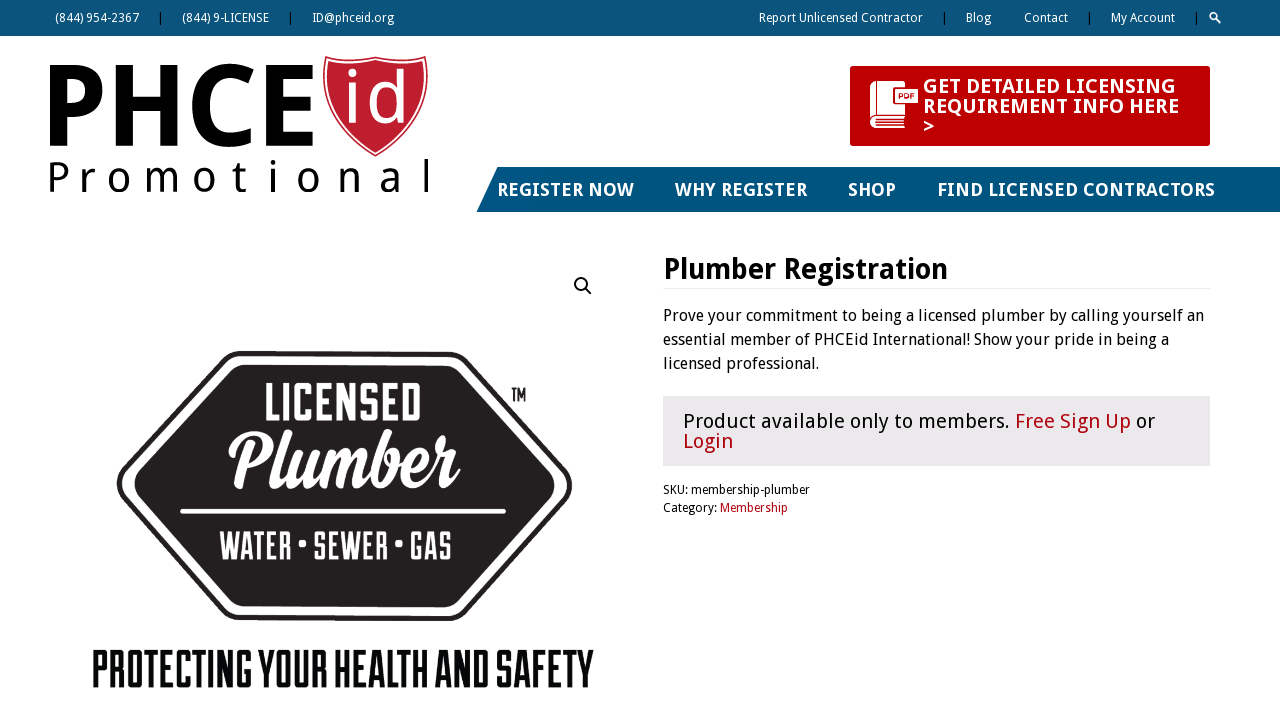

--- FILE ---
content_type: text/html; charset=UTF-8
request_url: https://www.phceid.org/product/plumber-registration/
body_size: 15059
content:
<!DOCTYPE html>
<html>
    <head>
        <meta charset="utf-8">

		<title>Plumber Registration - PHCEid</title>

        <meta name="viewport" content="width=device-width, initial-scale=1.0">

<!-- Aggregate Review Count -->
<script type="application/ld+json">
    {
	    "@context": "https://www.schema.org",
	    "@type": "product",
	    "name": "Licensed Contractors directory",
	    "brand": "PHCEid Promotional",
	    "logo": "https://www.phceid.org/wp-content/themes/idd/favicon-192x192.png",
	    "aggregateRating": {
	    "@type": "aggregateRating",
	    "ratingValue": "5",
	    "reviewCount": "2"
	    }
    }
</script>


        <script>var et_site_url='https://www.phceid.org';var et_post_id='9303';function et_core_page_resource_fallback(a,b){"undefined"===typeof b&&(b=a.sheet.cssRules&&0===a.sheet.cssRules.length);b&&(a.onerror=null,a.onload=null,a.href?a.href=et_site_url+"/?et_core_page_resource="+a.id+et_post_id:a.src&&(a.src=et_site_url+"/?et_core_page_resource="+a.id+et_post_id))}
</script><meta name='robots' content='index, follow, max-image-preview:large, max-snippet:-1, max-video-preview:-1' />
	<style>img:is([sizes="auto" i], [sizes^="auto," i]) { contain-intrinsic-size: 3000px 1500px }</style>
	
	<!-- This site is optimized with the Yoast SEO Premium plugin v16.8 (Yoast SEO v16.8) - https://yoast.com/wordpress/plugins/seo/ -->
	<link rel="canonical" href="https://www.phceid.org/product/plumber-registration/" />
	<meta property="og:locale" content="en_US" />
	<meta property="og:type" content="article" />
	<meta property="og:title" content="Plumber Registration" />
	<meta property="og:description" content="Prove your commitment to being a licensed plumber by calling yourself an essential member of PHCEid International! Show your pride in being a licensed professional." />
	<meta property="og:url" content="https://www.phceid.org/product/plumber-registration/" />
	<meta property="og:site_name" content="PHCEid" />
	<meta property="article:modified_time" content="2023-09-21T17:50:06+00:00" />
	<meta property="og:image" content="https://www.phceid.org/wp-content/uploads/2016/07/PlumberwTAG.png" />
	<meta property="og:image:width" content="1500" />
	<meta property="og:image:height" content="1500" />
	<meta name="twitter:card" content="summary_large_image" />
	<script type="application/ld+json" class="yoast-schema-graph">{"@context":"https://schema.org","@graph":[{"@type":"Organization","@id":"https://www.phceid.org/#organization","name":"PHCEid","url":"https://www.phceid.org/","sameAs":[],"logo":{"@type":"ImageObject","@id":"https://www.phceid.org/#logo","inLanguage":"en-US","url":"https://www.phceid.org/wp-content/uploads/2019/11/logo.png","contentUrl":"https://www.phceid.org/wp-content/uploads/2019/11/logo.png","width":460,"height":166,"caption":"PHCEid"},"image":{"@id":"https://www.phceid.org/#logo"}},{"@type":"WebSite","@id":"https://www.phceid.org/#website","url":"https://www.phceid.org/","name":"PHCEid","description":"Licensed Plumbing, HVAC and Electrical Contractors protect the Health of our Nation.","publisher":{"@id":"https://www.phceid.org/#organization"},"potentialAction":[{"@type":"SearchAction","target":{"@type":"EntryPoint","urlTemplate":"https://www.phceid.org/?s={search_term_string}"},"query-input":"required name=search_term_string"}],"inLanguage":"en-US"},{"@type":"ImageObject","@id":"https://www.phceid.org/product/plumber-registration/#primaryimage","inLanguage":"en-US","url":"https://www.phceid.org/wp-content/uploads/2016/07/PlumberwTAG.png","contentUrl":"https://www.phceid.org/wp-content/uploads/2016/07/PlumberwTAG.png","width":1500,"height":1500},{"@type":"WebPage","@id":"https://www.phceid.org/product/plumber-registration/#webpage","url":"https://www.phceid.org/product/plumber-registration/","name":"Plumber Registration - PHCEid","isPartOf":{"@id":"https://www.phceid.org/#website"},"primaryImageOfPage":{"@id":"https://www.phceid.org/product/plumber-registration/#primaryimage"},"datePublished":"2019-11-29T19:52:44+00:00","dateModified":"2023-09-21T17:50:06+00:00","breadcrumb":{"@id":"https://www.phceid.org/product/plumber-registration/#breadcrumb"},"inLanguage":"en-US","potentialAction":[{"@type":"ReadAction","target":["https://www.phceid.org/product/plumber-registration/"]}]},{"@type":"BreadcrumbList","@id":"https://www.phceid.org/product/plumber-registration/#breadcrumb","itemListElement":[{"@type":"ListItem","position":1,"name":"Home","item":"https://www.phceid.org/"},{"@type":"ListItem","position":2,"name":"Shop","item":"https://www.phceid.org/shop/"},{"@type":"ListItem","position":3,"name":"Plumber Registration"}]}]}</script>
	<!-- / Yoast SEO Premium plugin. -->


		<!-- This site uses the Google Analytics by MonsterInsights plugin v7.18.0 - Using Analytics tracking - https://www.monsterinsights.com/ -->
							<script src="//www.googletagmanager.com/gtag/js?id=UA-114845627-1"  type="text/javascript" data-cfasync="false" async></script>
			<script type="text/javascript" data-cfasync="false">
				var mi_version = '7.18.0';
				var mi_track_user = true;
				var mi_no_track_reason = '';
				
								var disableStr = 'ga-disable-UA-114845627-1';

				/* Function to detect opted out users */
				function __gtagTrackerIsOptedOut() {
					return document.cookie.indexOf( disableStr + '=true' ) > - 1;
				}

				/* Disable tracking if the opt-out cookie exists. */
				if ( __gtagTrackerIsOptedOut() ) {
					window[disableStr] = true;
				}

				/* Opt-out function */
				function __gtagTrackerOptout() {
					document.cookie = disableStr + '=true; expires=Thu, 31 Dec 2099 23:59:59 UTC; path=/';
					window[disableStr] = true;
				}

				if ( 'undefined' === typeof gaOptout ) {
					function gaOptout() {
						__gtagTrackerOptout();
					}
				}
								window.dataLayer = window.dataLayer || [];
				if ( mi_track_user ) {
					function __gtagTracker() {dataLayer.push( arguments );}
					__gtagTracker( 'js', new Date() );
					__gtagTracker( 'set', {
						'developer_id.dZGIzZG' : true,
						                    });
					__gtagTracker( 'config', 'UA-114845627-1', {
						forceSSL:true,					} );
										window.gtag = __gtagTracker;										(
						function () {
							/* https://developers.google.com/analytics/devguides/collection/analyticsjs/ */
							/* ga and __gaTracker compatibility shim. */
							var noopfn = function () {
								return null;
							};
							var newtracker = function () {
								return new Tracker();
							};
							var Tracker = function () {
								return null;
							};
							var p = Tracker.prototype;
							p.get = noopfn;
							p.set = noopfn;
							p.send = function (){
								var args = Array.prototype.slice.call(arguments);
								args.unshift( 'send' );
								__gaTracker.apply(null, args);
							};
							var __gaTracker = function () {
								var len = arguments.length;
								if ( len === 0 ) {
									return;
								}
								var f = arguments[len - 1];
								if ( typeof f !== 'object' || f === null || typeof f.hitCallback !== 'function' ) {
									if ( 'send' === arguments[0] ) {
										var hitConverted, hitObject = false, action;
										if ( 'event' === arguments[1] ) {
											if ( 'undefined' !== typeof arguments[3] ) {
												hitObject = {
													'eventAction': arguments[3],
													'eventCategory': arguments[2],
													'eventLabel': arguments[4],
													'value': arguments[5] ? arguments[5] : 1,
												}
											}
										}
										if ( 'pageview' === arguments[1] ) {
											if ( 'undefined' !== typeof arguments[2] ) {
												hitObject = {
													'eventAction': 'page_view',
													'page_path' : arguments[2],
												}
											}
										}
										if ( typeof arguments[2] === 'object' ) {
											hitObject = arguments[2];
										}
										if ( typeof arguments[5] === 'object' ) {
											Object.assign( hitObject, arguments[5] );
										}
										if ( 'undefined' !== typeof arguments[1].hitType ) {
											hitObject = arguments[1];
											if ( 'pageview' === hitObject.hitType ) {
												hitObject.eventAction = 'page_view';
											}
										}
										if ( hitObject ) {
											action = 'timing' === arguments[1].hitType ? 'timing_complete' : hitObject.eventAction;
											hitConverted = mapArgs( hitObject );
											__gtagTracker( 'event', action, hitConverted );
										}
									}
									return;
								}

								function mapArgs( args ) {
									var arg, hit = {};
									var gaMap = {
										'eventCategory': 'event_category',
										'eventAction': 'event_action',
										'eventLabel': 'event_label',
										'eventValue': 'event_value',
										'nonInteraction': 'non_interaction',
										'timingCategory': 'event_category',
										'timingVar': 'name',
										'timingValue': 'value',
										'timingLabel': 'event_label',
										'page' : 'page_path',
										'location' : 'page_location',
										'title' : 'page_title',
									};
									for ( arg in args ) {
										if ( args.hasOwnProperty(arg) && gaMap.hasOwnProperty(arg) ) {
											hit[gaMap[arg]] = args[arg];
										} else {
											hit[arg] = args[arg];
										}
									}
									return hit;
								}

								try {
									f.hitCallback();
								} catch ( ex ) {
								}
							};
							__gaTracker.create = newtracker;
							__gaTracker.getByName = newtracker;
							__gaTracker.getAll = function () {
								return [];
							};
							__gaTracker.remove = noopfn;
							__gaTracker.loaded = true;
							window['__gaTracker'] = __gaTracker;
						}
					)();
									} else {
										console.log( "" );
					( function () {
							function __gtagTracker() {
								return null;
							}
							window['__gtagTracker'] = __gtagTracker;
							window['gtag'] = __gtagTracker;
					} )();
									}
			</script>
				<!-- / Google Analytics by MonsterInsights -->
		

<link rel="stylesheet" href="https://www.phceid.org/wp-content/plugins/wp-lightbox/js/lightbox/themes/classic-dark/jquery.lightbox.css" type="text/css" media="all"/>
<!--[if IE 6]>
<link rel="stylesheet" href="https://www.phceid.org/wp-content/plugins/wp-lightbox/js/lightbox/themes/classic-dark/jquery.lightbox.ie6.css" type="text/css" media="all"/>
<![endif]-->

<style type="text/css">
.jquery-lightbox-overlay
{
  background: #000000;
}
</style>

<link rel='stylesheet' id='wp-block-library-css' href='https://www.phceid.org/wp-includes/css/dist/block-library/style.min.css?ver=6.8.3' type='text/css' media='all' />
<style id='classic-theme-styles-inline-css' type='text/css'>
/*! This file is auto-generated */
.wp-block-button__link{color:#fff;background-color:#32373c;border-radius:9999px;box-shadow:none;text-decoration:none;padding:calc(.667em + 2px) calc(1.333em + 2px);font-size:1.125em}.wp-block-file__button{background:#32373c;color:#fff;text-decoration:none}
</style>
<link rel='stylesheet' id='wc-block-vendors-style-css' href='https://www.phceid.org/wp-content/plugins/woocommerce/packages/woocommerce-blocks/build/vendors-style.css?ver=5.3.3' type='text/css' media='all' />
<link rel='stylesheet' id='wc-block-style-css' href='https://www.phceid.org/wp-content/plugins/woocommerce/packages/woocommerce-blocks/build/style.css?ver=5.3.3' type='text/css' media='all' />
<style id='global-styles-inline-css' type='text/css'>
:root{--wp--preset--aspect-ratio--square: 1;--wp--preset--aspect-ratio--4-3: 4/3;--wp--preset--aspect-ratio--3-4: 3/4;--wp--preset--aspect-ratio--3-2: 3/2;--wp--preset--aspect-ratio--2-3: 2/3;--wp--preset--aspect-ratio--16-9: 16/9;--wp--preset--aspect-ratio--9-16: 9/16;--wp--preset--color--black: #000000;--wp--preset--color--cyan-bluish-gray: #abb8c3;--wp--preset--color--white: #ffffff;--wp--preset--color--pale-pink: #f78da7;--wp--preset--color--vivid-red: #cf2e2e;--wp--preset--color--luminous-vivid-orange: #ff6900;--wp--preset--color--luminous-vivid-amber: #fcb900;--wp--preset--color--light-green-cyan: #7bdcb5;--wp--preset--color--vivid-green-cyan: #00d084;--wp--preset--color--pale-cyan-blue: #8ed1fc;--wp--preset--color--vivid-cyan-blue: #0693e3;--wp--preset--color--vivid-purple: #9b51e0;--wp--preset--gradient--vivid-cyan-blue-to-vivid-purple: linear-gradient(135deg,rgba(6,147,227,1) 0%,rgb(155,81,224) 100%);--wp--preset--gradient--light-green-cyan-to-vivid-green-cyan: linear-gradient(135deg,rgb(122,220,180) 0%,rgb(0,208,130) 100%);--wp--preset--gradient--luminous-vivid-amber-to-luminous-vivid-orange: linear-gradient(135deg,rgba(252,185,0,1) 0%,rgba(255,105,0,1) 100%);--wp--preset--gradient--luminous-vivid-orange-to-vivid-red: linear-gradient(135deg,rgba(255,105,0,1) 0%,rgb(207,46,46) 100%);--wp--preset--gradient--very-light-gray-to-cyan-bluish-gray: linear-gradient(135deg,rgb(238,238,238) 0%,rgb(169,184,195) 100%);--wp--preset--gradient--cool-to-warm-spectrum: linear-gradient(135deg,rgb(74,234,220) 0%,rgb(151,120,209) 20%,rgb(207,42,186) 40%,rgb(238,44,130) 60%,rgb(251,105,98) 80%,rgb(254,248,76) 100%);--wp--preset--gradient--blush-light-purple: linear-gradient(135deg,rgb(255,206,236) 0%,rgb(152,150,240) 100%);--wp--preset--gradient--blush-bordeaux: linear-gradient(135deg,rgb(254,205,165) 0%,rgb(254,45,45) 50%,rgb(107,0,62) 100%);--wp--preset--gradient--luminous-dusk: linear-gradient(135deg,rgb(255,203,112) 0%,rgb(199,81,192) 50%,rgb(65,88,208) 100%);--wp--preset--gradient--pale-ocean: linear-gradient(135deg,rgb(255,245,203) 0%,rgb(182,227,212) 50%,rgb(51,167,181) 100%);--wp--preset--gradient--electric-grass: linear-gradient(135deg,rgb(202,248,128) 0%,rgb(113,206,126) 100%);--wp--preset--gradient--midnight: linear-gradient(135deg,rgb(2,3,129) 0%,rgb(40,116,252) 100%);--wp--preset--font-size--small: 13px;--wp--preset--font-size--medium: 20px;--wp--preset--font-size--large: 36px;--wp--preset--font-size--x-large: 42px;--wp--preset--spacing--20: 0.44rem;--wp--preset--spacing--30: 0.67rem;--wp--preset--spacing--40: 1rem;--wp--preset--spacing--50: 1.5rem;--wp--preset--spacing--60: 2.25rem;--wp--preset--spacing--70: 3.38rem;--wp--preset--spacing--80: 5.06rem;--wp--preset--shadow--natural: 6px 6px 9px rgba(0, 0, 0, 0.2);--wp--preset--shadow--deep: 12px 12px 50px rgba(0, 0, 0, 0.4);--wp--preset--shadow--sharp: 6px 6px 0px rgba(0, 0, 0, 0.2);--wp--preset--shadow--outlined: 6px 6px 0px -3px rgba(255, 255, 255, 1), 6px 6px rgba(0, 0, 0, 1);--wp--preset--shadow--crisp: 6px 6px 0px rgba(0, 0, 0, 1);}:where(.is-layout-flex){gap: 0.5em;}:where(.is-layout-grid){gap: 0.5em;}body .is-layout-flex{display: flex;}.is-layout-flex{flex-wrap: wrap;align-items: center;}.is-layout-flex > :is(*, div){margin: 0;}body .is-layout-grid{display: grid;}.is-layout-grid > :is(*, div){margin: 0;}:where(.wp-block-columns.is-layout-flex){gap: 2em;}:where(.wp-block-columns.is-layout-grid){gap: 2em;}:where(.wp-block-post-template.is-layout-flex){gap: 1.25em;}:where(.wp-block-post-template.is-layout-grid){gap: 1.25em;}.has-black-color{color: var(--wp--preset--color--black) !important;}.has-cyan-bluish-gray-color{color: var(--wp--preset--color--cyan-bluish-gray) !important;}.has-white-color{color: var(--wp--preset--color--white) !important;}.has-pale-pink-color{color: var(--wp--preset--color--pale-pink) !important;}.has-vivid-red-color{color: var(--wp--preset--color--vivid-red) !important;}.has-luminous-vivid-orange-color{color: var(--wp--preset--color--luminous-vivid-orange) !important;}.has-luminous-vivid-amber-color{color: var(--wp--preset--color--luminous-vivid-amber) !important;}.has-light-green-cyan-color{color: var(--wp--preset--color--light-green-cyan) !important;}.has-vivid-green-cyan-color{color: var(--wp--preset--color--vivid-green-cyan) !important;}.has-pale-cyan-blue-color{color: var(--wp--preset--color--pale-cyan-blue) !important;}.has-vivid-cyan-blue-color{color: var(--wp--preset--color--vivid-cyan-blue) !important;}.has-vivid-purple-color{color: var(--wp--preset--color--vivid-purple) !important;}.has-black-background-color{background-color: var(--wp--preset--color--black) !important;}.has-cyan-bluish-gray-background-color{background-color: var(--wp--preset--color--cyan-bluish-gray) !important;}.has-white-background-color{background-color: var(--wp--preset--color--white) !important;}.has-pale-pink-background-color{background-color: var(--wp--preset--color--pale-pink) !important;}.has-vivid-red-background-color{background-color: var(--wp--preset--color--vivid-red) !important;}.has-luminous-vivid-orange-background-color{background-color: var(--wp--preset--color--luminous-vivid-orange) !important;}.has-luminous-vivid-amber-background-color{background-color: var(--wp--preset--color--luminous-vivid-amber) !important;}.has-light-green-cyan-background-color{background-color: var(--wp--preset--color--light-green-cyan) !important;}.has-vivid-green-cyan-background-color{background-color: var(--wp--preset--color--vivid-green-cyan) !important;}.has-pale-cyan-blue-background-color{background-color: var(--wp--preset--color--pale-cyan-blue) !important;}.has-vivid-cyan-blue-background-color{background-color: var(--wp--preset--color--vivid-cyan-blue) !important;}.has-vivid-purple-background-color{background-color: var(--wp--preset--color--vivid-purple) !important;}.has-black-border-color{border-color: var(--wp--preset--color--black) !important;}.has-cyan-bluish-gray-border-color{border-color: var(--wp--preset--color--cyan-bluish-gray) !important;}.has-white-border-color{border-color: var(--wp--preset--color--white) !important;}.has-pale-pink-border-color{border-color: var(--wp--preset--color--pale-pink) !important;}.has-vivid-red-border-color{border-color: var(--wp--preset--color--vivid-red) !important;}.has-luminous-vivid-orange-border-color{border-color: var(--wp--preset--color--luminous-vivid-orange) !important;}.has-luminous-vivid-amber-border-color{border-color: var(--wp--preset--color--luminous-vivid-amber) !important;}.has-light-green-cyan-border-color{border-color: var(--wp--preset--color--light-green-cyan) !important;}.has-vivid-green-cyan-border-color{border-color: var(--wp--preset--color--vivid-green-cyan) !important;}.has-pale-cyan-blue-border-color{border-color: var(--wp--preset--color--pale-cyan-blue) !important;}.has-vivid-cyan-blue-border-color{border-color: var(--wp--preset--color--vivid-cyan-blue) !important;}.has-vivid-purple-border-color{border-color: var(--wp--preset--color--vivid-purple) !important;}.has-vivid-cyan-blue-to-vivid-purple-gradient-background{background: var(--wp--preset--gradient--vivid-cyan-blue-to-vivid-purple) !important;}.has-light-green-cyan-to-vivid-green-cyan-gradient-background{background: var(--wp--preset--gradient--light-green-cyan-to-vivid-green-cyan) !important;}.has-luminous-vivid-amber-to-luminous-vivid-orange-gradient-background{background: var(--wp--preset--gradient--luminous-vivid-amber-to-luminous-vivid-orange) !important;}.has-luminous-vivid-orange-to-vivid-red-gradient-background{background: var(--wp--preset--gradient--luminous-vivid-orange-to-vivid-red) !important;}.has-very-light-gray-to-cyan-bluish-gray-gradient-background{background: var(--wp--preset--gradient--very-light-gray-to-cyan-bluish-gray) !important;}.has-cool-to-warm-spectrum-gradient-background{background: var(--wp--preset--gradient--cool-to-warm-spectrum) !important;}.has-blush-light-purple-gradient-background{background: var(--wp--preset--gradient--blush-light-purple) !important;}.has-blush-bordeaux-gradient-background{background: var(--wp--preset--gradient--blush-bordeaux) !important;}.has-luminous-dusk-gradient-background{background: var(--wp--preset--gradient--luminous-dusk) !important;}.has-pale-ocean-gradient-background{background: var(--wp--preset--gradient--pale-ocean) !important;}.has-electric-grass-gradient-background{background: var(--wp--preset--gradient--electric-grass) !important;}.has-midnight-gradient-background{background: var(--wp--preset--gradient--midnight) !important;}.has-small-font-size{font-size: var(--wp--preset--font-size--small) !important;}.has-medium-font-size{font-size: var(--wp--preset--font-size--medium) !important;}.has-large-font-size{font-size: var(--wp--preset--font-size--large) !important;}.has-x-large-font-size{font-size: var(--wp--preset--font-size--x-large) !important;}
:where(.wp-block-post-template.is-layout-flex){gap: 1.25em;}:where(.wp-block-post-template.is-layout-grid){gap: 1.25em;}
:where(.wp-block-columns.is-layout-flex){gap: 2em;}:where(.wp-block-columns.is-layout-grid){gap: 2em;}
:root :where(.wp-block-pullquote){font-size: 1.5em;line-height: 1.6;}
</style>
<link rel='stylesheet' id='rp-wcdpd-frontend-styles-css' href='https://www.phceid.org/wp-content/plugins/wc-dynamic-pricing-and-discounts/assets/css/style-frontend.css?ver=1.1' type='text/css' media='all' />
<link rel='stylesheet' id='follow-up-emails-css' href='https://www.phceid.org/wp-content/plugins/woocommerce-follow-up-emails/templates/followups.css?ver=4.9.14' type='text/css' media='all' />
<link rel='stylesheet' id='photoswipe-css' href='https://www.phceid.org/wp-content/plugins/woocommerce/assets/css/photoswipe/photoswipe.min.css?ver=5.5.4' type='text/css' media='all' />
<link rel='stylesheet' id='photoswipe-default-skin-css' href='https://www.phceid.org/wp-content/plugins/woocommerce/assets/css/photoswipe/default-skin/default-skin.min.css?ver=5.5.4' type='text/css' media='all' />
<link rel='stylesheet' id='woocommerce-layout-css' href='https://www.phceid.org/wp-content/plugins/woocommerce/assets/css/woocommerce-layout.css?ver=5.5.4' type='text/css' media='all' />
<link rel='stylesheet' id='woocommerce-smallscreen-css' href='https://www.phceid.org/wp-content/plugins/woocommerce/assets/css/woocommerce-smallscreen.css?ver=5.5.4' type='text/css' media='only screen and (max-width: 768px)' />
<link rel='stylesheet' id='woocommerce-general-css' href='https://www.phceid.org/wp-content/plugins/woocommerce/assets/css/woocommerce.css?ver=5.5.4' type='text/css' media='all' />
<style id='woocommerce-inline-inline-css' type='text/css'>
.woocommerce form .form-row .required { visibility: visible; }
</style>
<link rel='stylesheet' id='wp-pagenavi-css' href='https://www.phceid.org/wp-content/plugins/wp-pagenavi/pagenavi-css.css?ver=2.70' type='text/css' media='all' />
<link rel='stylesheet' id='stripe_styles-css' href='https://www.phceid.org/wp-content/plugins/woocommerce-gateway-stripe/assets/css/stripe-styles.css?ver=5.3.1' type='text/css' media='all' />
<link rel='stylesheet' id='custom-woocommerce-style-css' href='https://www.phceid.org/wp-content/themes/idd/css/custom-woocommerce.css?ver=6.8.3' type='text/css' media='all' />
<link rel='stylesheet' id='prdctfltr-font-css' href='https://www.phceid.org/wp-content/plugins/prdctfltr/lib/font/styles.css?ver=5.8.4' type='text/css' media='all' />
<link rel='stylesheet' id='prdctfltr-main-css-css' href='https://www.phceid.org/wp-content/plugins/prdctfltr/lib/css/prdctfltr.css?ver=5.8.4' type='text/css' media='all' />
<link rel='stylesheet' id='prdctfltr-scrollbar-css-css' href='https://www.phceid.org/wp-content/plugins/prdctfltr/lib/css/jquery.mCustomScrollbar.css?ver=5.8.4' type='text/css' media='all' />
<link rel='stylesheet' id='prdctfltr-ionrange-css-css' href='https://www.phceid.org/wp-content/plugins/prdctfltr/lib/css/ion.rangeSlider.css?ver=5.8.4' type='text/css' media='all' />
<link rel='stylesheet' id='mobile.nav.frontend.css-css' href='https://www.phceid.org/wp-content/plugins/SD-mobile-nav/css/mobile.nav.frontend.css?ver=6.8.3' type='text/css' media='all' />
<script type="text/javascript" src="https://www.phceid.org/wp-includes/js/jquery/jquery.min.js?ver=3.7.1" id="jquery-core-js"></script>
<script type="text/javascript" src="https://www.phceid.org/wp-includes/js/jquery/jquery-migrate.min.js?ver=3.4.1" id="jquery-migrate-js"></script>
<script type="text/javascript" id="monsterinsights-frontend-script-js-extra">
/* <![CDATA[ */
var monsterinsights_frontend = {"js_events_tracking":"true","download_extensions":"doc,pdf,ppt,zip,xls,docx,pptx,xlsx","inbound_paths":"[]","home_url":"https:\/\/www.phceid.org","hash_tracking":"false","ua":"UA-114845627-1"};
/* ]]> */
</script>
<script type="text/javascript" src="https://www.phceid.org/wp-content/plugins/google-analytics-for-wordpress/assets/js/frontend-gtag.min.js?ver=7.18.0" id="monsterinsights-frontend-script-js"></script>
<script type="text/javascript" src="https://www.phceid.org/wp-content/plugins/wc-dynamic-pricing-and-discounts/assets/js/scripts-frontend.js?ver=1.1" id="rp-wcdpd-frontend-scripts-js"></script>
<script type="text/javascript" id="fue-account-subscriptions-js-extra">
/* <![CDATA[ */
var FUE = {"ajaxurl":"https:\/\/www.phceid.org\/wp-admin\/admin-ajax.php","ajax_loader":"https:\/\/www.phceid.org\/wp-content\/plugins\/woocommerce-follow-up-emails\/templates\/images\/ajax-loader.gif"};
/* ]]> */
</script>
<script type="text/javascript" src="https://www.phceid.org/wp-content/plugins/woocommerce-follow-up-emails/templates/js/fue-account-subscriptions.js?ver=4.9.14" id="fue-account-subscriptions-js"></script>
<script type="text/javascript" id="woocommerce-tokenization-form-js-extra">
/* <![CDATA[ */
var wc_tokenization_form_params = {"is_registration_required":"1","is_logged_in":""};
/* ]]> */
</script>
<script type="text/javascript" src="https://www.phceid.org/wp-content/plugins/woocommerce/assets/js/frontend/tokenization-form.min.js?ver=5.5.4" id="woocommerce-tokenization-form-js"></script>
<script type="text/javascript" src="https://www.phceid.org/wp-content/plugins/SD-mobile-nav/js/jquery.sidr.js?ver=6.8.3" id="sidr-js"></script>
<link rel="https://api.w.org/" href="https://www.phceid.org/wp-json/" /><link rel="alternate" title="JSON" type="application/json" href="https://www.phceid.org/wp-json/wp/v2/product/9303" /><link rel="alternate" title="oEmbed (JSON)" type="application/json+oembed" href="https://www.phceid.org/wp-json/oembed/1.0/embed?url=https%3A%2F%2Fwww.phceid.org%2Fproduct%2Fplumber-registration%2F" />
<link rel="alternate" title="oEmbed (XML)" type="text/xml+oembed" href="https://www.phceid.org/wp-json/oembed/1.0/embed?url=https%3A%2F%2Fwww.phceid.org%2Fproduct%2Fplumber-registration%2F&#038;format=xml" />
<link rel="preload" href="https://www.phceid.org/wp-content/plugins/bloom/core/admin/fonts/modules.ttf" as="font" crossorigin="anonymous">	<noscript><style>.woocommerce-product-gallery{ opacity: 1 !important; }</style></noscript>
			<style id="sdrn_css" type="text/css" >
			/* apply appearance settings */
			#sdrn_bar {
				background: #b0030d;
			}
			#sdrn_bar .menu_title, #sdrn_bar .sdrn_icon_menu {
				color: #ffffff;
			}
			#sdrn_bar .sdrn_ic span {
				background: #ffffff;
			}
			#sdrn_menu {
				background: #000000!important;
			}
			#sdrn_menu.sdrn_levels ul li {
				border-bottom:1px solid #333333;
				border-top:1px solid #333333;
			}
			#sdrn_menu ul li a {
				color: #ffffff;
			}
			#sdrn_menu ul li a:hover {
				color: #b0030d;
			}
			#sdrn_menu.sdrn_levels a.sdrn_parent_item {
				border-left:1px solid #333333;
			}
			#sdrn_menu .sdrn_icon_par {
				color: #ffffff;
			}
			#sdrn_menu .sdrn_icon_par:hover {
				color: #b0030d;
			}
			#sdrn_menu.sdrn_levels ul li ul {
				border-top:1px solid #333333;
			}

			#sdrn_s {
				color: #ffffff;
				border:1px solid #333333;
				background: #000000			}

			#sdrn_searchsubmit {
				color: #ffffff;
			}

			#sdrn_menu  .sdrn_searchsubmit_ic:before {
				color: #ffffff;
			}

							#sdrn_menu, #sdrn_menu ul, #sdrn_menu li {
					border-bottom:none!important;
				}
				#sdrn_menu.sdrn_levels > ul {
					border-bottom:1px solid #333333!important;
				}
				.sdrn_no_border_bottom {
					border-bottom:none!important;
				}
				#sdrn_menu.sdrn_levels ul li ul {
					border-top:none!important;
				}
			
							#sdrn_menu.left {
					width:80%;
					left: -80%;
					right: auto;
				}
			
							#sdrn_menu.right {
					width:80%;
					right: -80%;
					left: auto;
				}
			
			
							#sdrn_bar .sdrn_ic {
					float: right!important;
					margin-right:0px!important;
				}
				#sdrn_bar .bar_logo {
					pading-left: 0px;
				}
			
										/* show the bar and hide othere navigation elements */
				@media only screen and (max-width: 940px) {
					 html { padding-top: 42px!important; } 										#sdrn_bar { display: block!important; }
					#primary_nav { display:none!important; }				}
				/* hide the bar & the menu */
				@media only screen and (min-width: 941px) {
				}
			
			
			
			

			

				
		</style>
		<link rel="icon" href="https://www.phceid.org/wp-content/uploads/2018/08/cropped-IMG_1491-32x32.jpg" sizes="32x32" />
<link rel="icon" href="https://www.phceid.org/wp-content/uploads/2018/08/cropped-IMG_1491-192x192.jpg" sizes="192x192" />
<link rel="apple-touch-icon" href="https://www.phceid.org/wp-content/uploads/2018/08/cropped-IMG_1491-180x180.jpg" />
<meta name="msapplication-TileImage" content="https://www.phceid.org/wp-content/uploads/2018/08/cropped-IMG_1491-270x270.jpg" />
		<style type="text/css" id="wp-custom-css">
			.directory-by-state-desc {
	max-width: 560px;
}

.video-responsive{
    overflow:hidden;
    padding-bottom:56.25%;
    position:relative;
    height:0;
}
.video-responsive iframe{
    left:0;
    top:0;
    height:100%;
    width:100%;
    position:absolute;
}

.video-description {
	font-style: italic; text-align: center; margin-top: 6px; color: #818282
}

@media (min-width: 0) and (max-width: 940px) {
	 .single-post #col_full {
		padding: 0
	}
}

@media (min-width: 0) and (max-width: 1200px)  {
  .single-post #page {
		padding: 0
	}
}	

h2.no-margin {
	line-height: 1.2
}		</style>
		<!-- WooCommerce Google Analytics Integration -->
		<script type='text/javascript'>
			var gaProperty = 'UA-114845627-1';
			var disableStr = 'ga-disable-' + gaProperty;
			if ( document.cookie.indexOf( disableStr + '=true' ) > -1 ) {
				window[disableStr] = true;
			}
			function gaOptout() {
				document.cookie = disableStr + '=true; expires=Thu, 31 Dec 2099 23:59:59 UTC; path=/';
				window[disableStr] = true;
			}
		</script><script type='text/javascript'>(function(i,s,o,g,r,a,m){i['GoogleAnalyticsObject']=r;i[r]=i[r]||function(){
		(i[r].q=i[r].q||[]).push(arguments)},i[r].l=1*new Date();a=s.createElement(o),
		m=s.getElementsByTagName(o)[0];a.async=1;a.src=g;m.parentNode.insertBefore(a,m)
		})(window,document,'script', '//www.google-analytics.com/analytics.js','ga');ga( 'create', 'UA-114845627-1', 'auto' );(window.gaDevIds=window.gaDevIds||[]).push('dOGY3NW');ga( 'set', 'anonymizeIp', true );
		ga( 'set', 'dimension1', 'no' );
ga( 'require', 'ec' );</script>
		<!-- /WooCommerce Google Analytics Integration -->
        <link rel="shortcut icon" href="https://www.phceid.org/wp-content/themes/idd/favicon.ico" type="image/x-icon">
        <link rel="icon" href="https://www.phceid.org/wp-content/themes/idd/favicon-192x192.png" type="image/png" sizes="192x192">
        <link rel="apple-touch-icon" href="https://www.phceid.org/wp-content/themes/idd/apple-touch-icon.png" sizes="180x180">

        <link rel="stylesheet" href="https://www.phceid.org/wp-content/themes/idd/css/main.css?v=1.11">
        <link rel="stylesheet" href="https://www.phceid.org/wp-content/themes/idd/css/bootstrap.css">
        <link rel="stylesheet" href="https://www.phceid.org/wp-content/themes/idd/css/jquery.bxslider.css">
        <link href="https://fonts.googleapis.com/css?family=Droid+Sans:400,700" rel="stylesheet" type="text/css">
        <!--[if lt IE 8]>
			<meta http-equiv="X-UA-Compatible" content="IE=edge"> 
		<![endif]-->

        <!--[if lt IE 9]>
            <script src="//html5shiv.googlecode.com/svn/trunk/html5.js"></script>
            <script>window.html5 || document.write('<script src="https://www.phceid.org/wp-content/themes/idd/js/html5shiv.js"><\/script>')</script>
        <![endif]-->
        <script src="https://www.phceid.org/wp-content/themes/idd/js/modernizr.custom.js"></script>

    </head>

    <body id="post-9303" class="wp-singular product-template-default single single-product postid-9303 wp-theme-idd theme-idd woocommerce woocommerce-page woocommerce-no-js et_bloom sdrn_jquery sdrn_top sdrn_open_sans_yes elementor-default elementor-kit-10190">
		
			<div class="sf-menu"><ul>
<li class="page_item page-item-903"><a href="https://www.phceid.org/blog/">Blog</a></li>
<li class="page_item page-item-857"><a href="https://www.phceid.org/cart/">Cart</a></li>
<li class="page_item page-item-5314"><a href="https://www.phceid.org/certification-marks-guidelines/">Certification Marks Guidelines</a></li>
<li class="page_item page-item-858"><a href="https://www.phceid.org/checkout/">Checkout</a></li>
<li class="page_item page-item-905"><a href="https://www.phceid.org/contact/">Contact</a></li>
<li class="page_item page-item-4682"><a href="https://www.phceid.org/contractor-map-locator/">Contractor Map Locator</a></li>
<li class="page_item page-item-4683"><a href="https://www.phceid.org/contractors-directory-by-state/">Contractors Directory By State</a></li>
<li class="page_item page-item-3091"><a href="https://www.phceid.org/featured-contractors/">Featured Contractors</a></li>
<li class="page_item page-item-4681"><a href="https://www.phceid.org/licensed/">Find Licensed Contractors</a></li>
<li class="page_item page-item-5156"><a href="https://www.phceid.org/get-free-e-book/">Get Free E-Book</a></li>
<li class="page_item page-item-4768"><a href="https://www.phceid.org/">Homepage NEW</a></li>
<li class="page_item page-item-859"><a href="https://www.phceid.org/my-account/">My Account</a></li>
<li class="page_item page-item-4551"><a href="https://www.phceid.org/privacy-policy/">Privacy Policy</a></li>
<li class="page_item page-item-5315"><a href="https://www.phceid.org/program-terms-conditions/">Program Terms &#038; Conditions</a></li>
<li class="page_item page-item-6795"><a href="https://www.phceid.org/get-the-marks/">Register Now To Get The Marks</a></li>
<li class="page_item page-item-1473"><a href="https://www.phceid.org/report-unlicensed-contractor/">Report Unlicensed Contractor</a></li>
<li class="page_item page-item-1043 current_page_parent"><a href="https://www.phceid.org/shop/">Shop</a></li>
<li class="page_item page-item-4550"><a href="https://www.phceid.org/sitemap/">Sitemap</a></li>
<li class="page_item page-item-4552"><a href="https://www.phceid.org/terms-of-use/">Terms Of Use</a></li>
<li class="page_item page-item-5214"><a href="https://www.phceid.org/why-join/">Why Register</a></li>
</ul></div>
			
		<header id="main" >
				<div id="top_header">
					<div id="top_header_container">
						<div class="top_header_left">
							<ul>						
								<li><a href="tel:1844-954-2367" title="Give Us a Call">(844) 954-2367</a></li>								<li class="sep">|</li>	<li><a href="tel:1844-954-2367" title="Give Us a Call">(844) 9-LICENSE</a></li>								<li class="sep">|</li>								
								<li><a href="/cdn-cgi/l/email-protection#cf868b8fbfa7acaaa6abe1a0bda8" title="Email Us"><span class="__cf_email__" data-cfemail="632a2723130b00060a074d0c1104">[email&#160;protected]</span></a></li>							</ul>
						</div><!-- .top_header_left -->
						<div class="top_header_right">
							<ul>
								<li><a href="https://www.phceid.org/report-unlicensed-contractor" title="Report Unlicensed Contractor">Report Unlicensed Contractor</a></li>
								<li class="sep">|</li>
								<li><a href="https://www.phceid.org/blog" title="Blog">Blog</a></li>
								<li><a href="https://www.phceid.org/contact" title="Contact">Contact</a></li>
								<li class="sep">|</li>										
								<li><a href="https://www.phceid.org/my-account" title="My Account">My Account</a></li>
																<li class="sep deskop">|</li>
								<li id="top_search_toggle" class="icon_search desktop"></li>
							
							</ul>
							<div id="top_search" class="desktop">
								<div id="top_search_form">
									<form role="search" method="get" action="https://www.phceid.org">
										<input type="search" id="top_search_input" name="s" required>
										<button type="submit" value="Submit">Search</button>
									</form>
								</div>
								<div class="clear"></div>
							</div>	
						</div><!-- .top_header_right -->
						<div class="clear"></div>
					</div><!-- #top_header_container -->
				</div><!-- #top_header -->
				
				<div class="clear"></div>
		
				<div id="header_background">
					<div id="logo_container"></div><!-- #primary_nav_container -->	
					<div id="primary_nav_container"></div><!-- #primary_nav_container -->					
					<div id="header_container">
						<div class="header_left">
							<div id="logo"><a href="https://www.phceid.org/" title="PHCEid"><img src="https://www.phceid.org/wp-content/themes/idd/img/logos/PHCEid_promotional.svg" alt="PHCEid" /></a></div>
						</div><!-- .header_left -->
						
						<div class="header_right">
							<div id="cta">
<!-- 								<h1></h1> -->
								<a class="cta-button" href="https://www.phceid.org/get-free-e-book/" title="GET FREE E-BOOK >">Get detailed Licensing Requirement info here ></a>
							</div><!-- #cta -->
							
						</div><!-- .header_right -->	
						<div class="clear"></div>
													<nav id="primary_nav">
								<div class="menu-primary-container"><ul id="menu-primary" class="sf-menu"><li id="menu-item-6802" class="menu-item menu-item-type-post_type menu-item-object-page menu-item-6802"><a href="https://www.phceid.org/get-the-marks/">Register Now</a></li>
<li id="menu-item-5296" class="menu-item menu-item-type-post_type menu-item-object-page menu-item-5296"><a href="https://www.phceid.org/why-join/">Why Register</a></li>
<li id="menu-item-1068" class="menu-item menu-item-type-post_type menu-item-object-page current_page_parent menu-item-1068"><a href="https://www.phceid.org/shop/">Shop</a></li>
<li id="menu-item-8280" class="menu-item menu-item-type-post_type menu-item-object-page menu-item-8280"><a href="https://www.phceid.org/licensed/">Find Licensed Contractors</a></li>
</ul></div>							</nav><!-- #primary_nav -->							

					</div><!-- #header_container -->		
				</div><!-- #header_background -->

        </header><!-- #home//#main -->

	<div id="page"><div id="col_full">
		
			<div class="woocommerce-notices-wrapper"></div><div id="product-9303" class="product type-product post-9303 status-publish first instock product_cat-membership has-post-thumbnail virtual sold-individually purchasable product-type-subscription">

	<div class="woocommerce-product-gallery woocommerce-product-gallery--with-images woocommerce-product-gallery--columns-4 images" data-columns="4" style="opacity: 0; transition: opacity .25s ease-in-out;">
	<figure class="woocommerce-product-gallery__wrapper">
		<div data-thumb="https://www.phceid.org/wp-content/uploads/2016/07/PlumberwTAG-100x100.png" data-thumb-alt="" class="woocommerce-product-gallery__image"><a href="https://www.phceid.org/wp-content/uploads/2016/07/PlumberwTAG.png"><img width="1000" height="1000" src="https://www.phceid.org/wp-content/uploads/2016/07/PlumberwTAG-1000x1000.png" class="wp-post-image" alt="" title="PlumberwTAG" data-caption="" data-src="https://www.phceid.org/wp-content/uploads/2016/07/PlumberwTAG.png" data-large_image="https://www.phceid.org/wp-content/uploads/2016/07/PlumberwTAG.png" data-large_image_width="1500" data-large_image_height="1500" decoding="async" fetchpriority="high" srcset="https://www.phceid.org/wp-content/uploads/2016/07/PlumberwTAG-1000x1000.png 1000w, https://www.phceid.org/wp-content/uploads/2016/07/PlumberwTAG-500x500.png 500w, https://www.phceid.org/wp-content/uploads/2016/07/PlumberwTAG-100x100.png 100w, https://www.phceid.org/wp-content/uploads/2016/07/PlumberwTAG-150x150.png 150w, https://www.phceid.org/wp-content/uploads/2016/07/PlumberwTAG-300x300.png 300w, https://www.phceid.org/wp-content/uploads/2016/07/PlumberwTAG-768x768.png 768w, https://www.phceid.org/wp-content/uploads/2016/07/PlumberwTAG-1024x1024.png 1024w, https://www.phceid.org/wp-content/uploads/2016/07/PlumberwTAG-400x400.png 400w, https://www.phceid.org/wp-content/uploads/2016/07/PlumberwTAG-200x200.png 200w, https://www.phceid.org/wp-content/uploads/2016/07/PlumberwTAG-740x740.png 740w, https://www.phceid.org/wp-content/uploads/2016/07/PlumberwTAG.png 1500w" sizes="(max-width: 1000px) 100vw, 1000px" /></a></div>	</figure>
</div>

	<div class="summary entry-summary">
		<h1 class="product_title entry-title">Plumber Registration</h1><div class="woocommerce-product-details__short-description">
	<p>Prove your commitment to being a licensed plumber by calling yourself an essential member of PHCEid International! Show your pride in being a licensed professional.</p>
</div>
<div class="nonmember-add-to-cart">Product available only to members. <a href="https://www.phceid.org/get-the-marks/" class="register-link">Free Sign Up</a> or <a href="https://www.phceid.org/my-account/" class="login-link">Login</a></div><p class="first-payment-date"><small></small></p><div class="product_meta">

	
	
		<span class="sku_wrapper">SKU: <span class="sku">membership-plumber</span></span>

	
	<span class="posted_in">Category: <a href="https://www.phceid.org/product-category/membership/" rel="tag">Membership</a></span>
	
	
</div>
	</div>

	
	<div class="woocommerce-tabs wc-tabs-wrapper">
		<ul class="tabs wc-tabs" role="tablist">
							<li class="description_tab" id="tab-title-description" role="tab" aria-controls="tab-description">
					<a href="#tab-description">
						Description					</a>
				</li>
					</ul>
					<div class="woocommerce-Tabs-panel woocommerce-Tabs-panel--description panel entry-content wc-tab" id="tab-description" role="tabpanel" aria-labelledby="tab-title-description">
				
	<h2>Description</h2>

<h2>Basic Registration for Plumber at PHCEid | PHCEid International</h2>
<p>Prove your commitment to being a licensed plumber by calling yourself an essential member of PHCEid International! Show your pride in being a licensed professional.</p>
			</div>
		
			</div>

</div>


		
	</div></div>
	

		<div id="footer_container">
			<footer>

				<div class="col logocol">
					<a href="https://www.phceid.org/" title="PHCEid"><img src="https://www.phceid.org/wp-content/themes/idd/img/logos/PHCEid_promotional_white.svg" alt="PHCEid" title="PHCEid" /></a>
				</div><!-- .col .logocol -->

				<div class="col infocol">
					<p><span>PHCEid</span><br />
					<a href="https://goo.gl/maps/1dHnB3f2KC62" target="_blank" title="Get directions to PHCEid">
						886 N. State Road 135, Suite A<br />
Greenwood, IN 46142					</a></p>
					<p><a href="tel:1(844) 954-2367">(844) 954-2367</a>  |  <a href="/cdn-cgi/l/email-protection#450c0105352d26202c216b2a3722"><span class="__cf_email__" data-cfemail="9cd5d8dcecf4fff9f5f8b2f3eefb">[email&#160;protected]</span></a></p>
					
				<ul class="social-media">
					<li><a href="https://www.instagram.com/phceidpromotional/" target="_blank"><img src="https://www.phceid.org/wp-content/themes/idd/img/social-media/instagram.svg" alt="Instagram" title="PHCEid" /></a></li>
					<li><a href="https://www.facebook.com/phceid/" target="_blank"><img src="https://www.phceid.org/wp-content/themes/idd/img/social-media/fb.svg" alt="Facebook" title="PHCEid" /></a></li>
					<li><a href="https://twitter.com/phceid" target="_blank"><img src="https://www.phceid.org/wp-content/themes/idd/img/social-media/twitter.svg" alt="Twitter" title="PHCEid" /></a></li>
					<li><a href="https://www.youtube.com/watch?v=AuN6WNT-mdQ" target="_blank"><img src="https://www.phceid.org/wp-content/themes/idd/img/social-media/youtube.svg" alt="Youtube" title="PHCEid" /></a></li>
				</ul>
					
				</div><!-- .col .infocol -->
				
				<div class="col menuleft">
					<ul>
						<li><a href="https://www.phceid.org/get-the-marks" title="Get the Marks">Register Now</a></li>
						<li><a href="https://www.phceid.org/why-join" title="Why Join">Why Register</a></li>
						<li><a href="https://www.phceid.org/shop" title="Shop">Shop</a></li>
						<li><a href="https://www.phceid.org/blog" title="Industry News">Industry News</a></li>
						<li><a href="https://www.phceid.org/contact" title="Contact">Contact</a></li>
						<li><a href="https://www.phceid.org/privacy-policy" title="Sitemap">Privacy Policy</a></li>
						<li><a href="https://www.phceid.org/terms-of-use" title="Terms Of Use">Terms Of Use</a></li>
						<li><a href="https://www.phceid.org/sitemap" title="Contact">Sitemap</a></li>
					</ul>
				</div><!-- .col .menuleft -->

				<div class="col menuright">
					<ul>
						<li><a href="https://www.phceid.org/my-account" title="My Account">My Account</a></li>
						<li><a href="https://www.phceid.org/report-unlicensed-contractor" title="Report Unlicensed Contractor">Report Unlicensed Contractor</a></li>
						<li><a href="https://www.phceid.org/find-licensed-contractor" title="Find Licensed Contractor">Find Licensed Contractor</a></li>
						<li><a href="https://www.phceid.org/program-terms-conditions/" title="Program Terms & Conditions">Program Terms & Conditions</a></li>
						<li><a href="https://www.phceid.org/certification-marks-guidelines/" title="Certification Marks Guidelines">Certification Marks Guidelines</a></li>
						
						<li><a href="https://www.phceid.org/wp-content/uploads/2019/03/PHCEid_Certification_Program_Criteria_-_Plumber.pdf" target="_blank">Plumber Program Certification Criteria</a></li>
						<li><a href="https://www.phceid.org/wp-content/uploads/2019/03/PHCEid_Certification_Program_Criteria_-_HVAC.pdf" target="_blank">HVAC Program Certification Criteria</a></li>
						<li><a href="https://www.phceid.org/wp-content/uploads/2019/03/PHCEid_Certification_Program_Criteria_-_Electrical.pdf" target="_blank">Electrical Program Certification Criteria</a></li>
						
					</ul>
				</div><!-- .col .menuright -->						
			
				<div class="clear"></div>
				
				<div id="copyright">
					<a href="https://www.phceid.org/" title="PHCEid">&copy;2026 PHCEid</a>; all rights reserved.
				</div><!-- #copyright -->
				
				
				<div class="clear"></div>
			
				<div id="scroll_to_top"><img src="https://www.phceid.org/wp-content/themes/idd/img/icons/top.png" alt="Scroll to Top"></div>
							
			</footer>		

		</div><!-- #footer_container -->
		
        <script data-cfasync="false" src="/cdn-cgi/scripts/5c5dd728/cloudflare-static/email-decode.min.js"></script><script src="https://www.phceid.org/wp-content/themes/idd/js/jquery-1.11.2.min.js"></script>
        <script src="https://www.phceid.org/wp-content/themes/idd/js/jquery.mixitup.js"></script>
        <script src="https://www.phceid.org/wp-content/themes/idd/js/hoverIntent.js"></script>
        <script src="https://www.phceid.org/wp-content/themes/idd/js/superfish.js"></script>
        <script src="https://www.phceid.org/wp-content/themes/idd/js/jquery.bxslider.min.js"></script>
        <script src="https://www.phceid.org/wp-content/themes/idd/js/jquery.easing.1.3.js"></script>
        <script src="https://www.phceid.org/wp-content/themes/idd/js/jquery.fitvids.js"></script>
        <script src="https://www.phceid.org/wp-content/themes/idd/js/main.js"></script>
		
		

			
<script type="speculationrules">
{"prefetch":[{"source":"document","where":{"and":[{"href_matches":"\/*"},{"not":{"href_matches":["\/wp-*.php","\/wp-admin\/*","\/wp-content\/uploads\/*","\/wp-content\/*","\/wp-content\/plugins\/*","\/wp-content\/themes\/idd\/*","\/*\\?(.+)"]}},{"not":{"selector_matches":"a[rel~=\"nofollow\"]"}},{"not":{"selector_matches":".no-prefetch, .no-prefetch a"}}]},"eagerness":"conservative"}]}
</script>

<script type="text/javascript" src="https://www.phceid.org/wp-content/plugins/wp-lightbox/js/lightbox/jquery.lightbox.min.js"></script>
<script type="text/javascript">
  jQuery(document).ready(function($){
    
    $.lightbox().overlay.options.style.opacity = 0.6;
    $.extend(true, $.lightbox().options, {
      emergefrom : "top",
      animation  : {
        move: {
          duration: 800
        }
      }
    });

    

    $(".lbe-lightbox,.lightbox, .evolution").lightbox({
      
      modal       : 0,
      autoresize  : 1
    });
  });
</script>
<script type="application/ld+json">{"@context":"https:\/\/schema.org\/","@type":"Product","@id":"https:\/\/www.phceid.org\/product\/plumber-registration\/#product","name":"Plumber Registration","url":"https:\/\/www.phceid.org\/product\/plumber-registration\/","description":"Prove your commitment to being a licensed plumber by calling yourself an essential member of PHCEid International! Show your pride in being a licensed professional.","image":"https:\/\/www.phceid.org\/wp-content\/uploads\/2016\/07\/PlumberwTAG.png","sku":"membership-plumber","offers":[{"@type":"Offer","price":"100.00","priceValidUntil":"2027-12-31","priceSpecification":{"price":"100.00","priceCurrency":"USD","valueAddedTaxIncluded":"false"},"priceCurrency":"USD","availability":"http:\/\/schema.org\/InStock","url":"https:\/\/www.phceid.org\/product\/plumber-registration\/","seller":{"@type":"Organization","name":"PHCEid","url":"https:\/\/www.phceid.org"}}]}</script>
<div class="pswp" tabindex="-1" role="dialog" aria-hidden="true">
	<div class="pswp__bg"></div>
	<div class="pswp__scroll-wrap">
		<div class="pswp__container">
			<div class="pswp__item"></div>
			<div class="pswp__item"></div>
			<div class="pswp__item"></div>
		</div>
		<div class="pswp__ui pswp__ui--hidden">
			<div class="pswp__top-bar">
				<div class="pswp__counter"></div>
				<button class="pswp__button pswp__button--close" aria-label="Close (Esc)"></button>
				<button class="pswp__button pswp__button--share" aria-label="Share"></button>
				<button class="pswp__button pswp__button--fs" aria-label="Toggle fullscreen"></button>
				<button class="pswp__button pswp__button--zoom" aria-label="Zoom in/out"></button>
				<div class="pswp__preloader">
					<div class="pswp__preloader__icn">
						<div class="pswp__preloader__cut">
							<div class="pswp__preloader__donut"></div>
						</div>
					</div>
				</div>
			</div>
			<div class="pswp__share-modal pswp__share-modal--hidden pswp__single-tap">
				<div class="pswp__share-tooltip"></div>
			</div>
			<button class="pswp__button pswp__button--arrow--left" aria-label="Previous (arrow left)"></button>
			<button class="pswp__button pswp__button--arrow--right" aria-label="Next (arrow right)"></button>
			<div class="pswp__caption">
				<div class="pswp__caption__center"></div>
			</div>
		</div>
	</div>
</div>
	<script type="text/javascript">
		(function () {
			var c = document.body.className;
			c = c.replace(/woocommerce-no-js/, 'woocommerce-js');
			document.body.className = c;
		})();
	</script>
	<script type="text/javascript" src="https://www.phceid.org/wp-content/plugins/woocommerce-subscriptions/assets/js/frontend/single-product.js?ver=3.1.4" id="wcs-single-product-js"></script>
<script type="text/javascript" id="fue-front-script-js-extra">
/* <![CDATA[ */
var FUE_Front = {"is_logged_in":"","ajaxurl":"https:\/\/www.phceid.org\/wp-admin\/admin-ajax.php"};
/* ]]> */
</script>
<script type="text/javascript" src="https://www.phceid.org/wp-content/plugins/woocommerce-follow-up-emails/templates/js/fue-front.js?ver=4.9.14" id="fue-front-script-js"></script>
<script type="text/javascript" src="https://www.phceid.org/wp-content/plugins/woocommerce/assets/js/jquery-blockui/jquery.blockUI.min.js?ver=2.70" id="jquery-blockui-js"></script>
<script type="text/javascript" id="wc-add-to-cart-js-extra">
/* <![CDATA[ */
var wc_add_to_cart_params = {"ajax_url":"\/wp-admin\/admin-ajax.php","wc_ajax_url":"\/?wc-ajax=%%endpoint%%","i18n_view_cart":"View cart","cart_url":"https:\/\/www.phceid.org\/cart\/","is_cart":"","cart_redirect_after_add":"no"};
/* ]]> */
</script>
<script type="text/javascript" src="https://www.phceid.org/wp-content/plugins/woocommerce/assets/js/frontend/add-to-cart.min.js?ver=5.5.4" id="wc-add-to-cart-js"></script>
<script type="text/javascript" src="https://www.phceid.org/wp-content/plugins/woocommerce/assets/js/zoom/jquery.zoom.min.js?ver=1.7.21" id="zoom-js"></script>
<script type="text/javascript" src="https://www.phceid.org/wp-content/plugins/woocommerce/assets/js/flexslider/jquery.flexslider.min.js?ver=2.7.2" id="flexslider-js"></script>
<script type="text/javascript" src="https://www.phceid.org/wp-content/plugins/woocommerce/assets/js/photoswipe/photoswipe.min.js?ver=4.1.1" id="photoswipe-js"></script>
<script type="text/javascript" src="https://www.phceid.org/wp-content/plugins/woocommerce/assets/js/photoswipe/photoswipe-ui-default.min.js?ver=4.1.1" id="photoswipe-ui-default-js"></script>
<script type="text/javascript" id="wc-single-product-js-extra">
/* <![CDATA[ */
var wc_single_product_params = {"i18n_required_rating_text":"Please select a rating","review_rating_required":"yes","flexslider":{"rtl":false,"animation":"slide","smoothHeight":true,"directionNav":false,"controlNav":"thumbnails","slideshow":false,"animationSpeed":500,"animationLoop":false,"allowOneSlide":false},"zoom_enabled":"1","zoom_options":[],"photoswipe_enabled":"1","photoswipe_options":{"shareEl":false,"closeOnScroll":false,"history":false,"hideAnimationDuration":0,"showAnimationDuration":0},"flexslider_enabled":"1"};
/* ]]> */
</script>
<script type="text/javascript" src="https://www.phceid.org/wp-content/plugins/woocommerce/assets/js/frontend/single-product.min.js?ver=5.5.4" id="wc-single-product-js"></script>
<script type="text/javascript" src="https://www.phceid.org/wp-content/plugins/woocommerce/assets/js/js-cookie/js.cookie.min.js?ver=2.1.4" id="js-cookie-js"></script>
<script type="text/javascript" id="woocommerce-js-extra">
/* <![CDATA[ */
var woocommerce_params = {"ajax_url":"\/wp-admin\/admin-ajax.php","wc_ajax_url":"\/?wc-ajax=%%endpoint%%"};
/* ]]> */
</script>
<script type="text/javascript" src="https://www.phceid.org/wp-content/plugins/woocommerce/assets/js/frontend/woocommerce.min.js?ver=5.5.4" id="woocommerce-js"></script>
<script type="text/javascript" id="wc-cart-fragments-js-extra">
/* <![CDATA[ */
var wc_cart_fragments_params = {"ajax_url":"\/wp-admin\/admin-ajax.php","wc_ajax_url":"\/?wc-ajax=%%endpoint%%","cart_hash_key":"wc_cart_hash_8d26bdbea07f8fb86f1dac6b4bef0888","fragment_name":"wc_fragments_8d26bdbea07f8fb86f1dac6b4bef0888","request_timeout":"5000"};
/* ]]> */
</script>
<script type="text/javascript" src="https://www.phceid.org/wp-content/plugins/woocommerce/assets/js/frontend/cart-fragments.min.js?ver=5.5.4" id="wc-cart-fragments-js"></script>
<script type="text/javascript" src="https://js.stripe.com/v3/?ver=3.0" id="stripe-js"></script>
<script type="text/javascript" id="wc_stripe_payment_request-js-extra">
/* <![CDATA[ */
var wc_stripe_payment_request_params = {"ajax_url":"\/?wc-ajax=%%endpoint%%","stripe":{"key":"pk_live_Ru5VR98lYUMCjq5l7he9mCow","allow_prepaid_card":"yes"},"nonce":{"payment":"ec77e8092d","shipping":"fd4d53dc06","update_shipping":"1d052f2e56","checkout":"a72d899af1","add_to_cart":"2e9013a342","get_selected_product_data":"39d778485a","log_errors":"83c65dedc3","clear_cart":"2287bf6b0c"},"i18n":{"no_prepaid_card":"Sorry, we're not accepting prepaid cards at this time.","unknown_shipping":"Unknown shipping option \"[option]\"."},"checkout":{"url":"https:\/\/www.phceid.org\/checkout\/","currency_code":"usd","country_code":"US","needs_shipping":"no","needs_payer_phone":true},"button":{"type":"buy","theme":"dark","height":"44","locale":"en","is_custom":false,"is_branded":false,"css_selector":"","branded_type":"default"},"login_confirmation":{"message":"To complete your transaction with **the selected payment method**, you must log in or create an account with our site.","redirect_url":"https:\/\/www.phceid.org?_wpnonce=0990540a76&wc_stripe_payment_request_redirect_url=https%3A%2F%2Fwww.phceid.org%2Fproduct%2Fplumber-registration%2F"},"is_product_page":"1","product":{"displayItems":[{"label":"Plumber Registration","amount":10000},{"label":"Tax","amount":0,"pending":true}],"total":{"label":"PHCEID (via WooCommerce)","amount":10000,"pending":true},"requestShipping":false,"currency":"usd","country_code":"US"}};
/* ]]> */
</script>
<script type="text/javascript" src="https://www.phceid.org/wp-content/plugins/woocommerce-gateway-stripe/assets/js/stripe-payment-request.min.js?ver=5.3.1" id="wc_stripe_payment_request-js"></script>
<script type="text/javascript" src="https://www.phceid.org/wp-content/plugins/woocommerce/assets/js/jquery-payment/jquery.payment.min.js?ver=3.0.0" id="jquery-payment-js"></script>
<script type="text/javascript" id="woocommerce_stripe-js-extra">
/* <![CDATA[ */
var wc_stripe_params = {"key":"pk_live_Ru5VR98lYUMCjq5l7he9mCow","i18n_terms":"Please accept the terms and conditions first","i18n_required_fields":"Please fill in required checkout fields first","stripe_locale":"en","no_prepaid_card_msg":"Sorry, we're not accepting prepaid cards at this time. Your credit card has not been charged. Please try with alternative payment method.","no_sepa_owner_msg":"Please enter your IBAN account name.","no_sepa_iban_msg":"Please enter your IBAN account number.","payment_intent_error":"We couldn't initiate the payment. Please try again.","sepa_mandate_notification":"email","allow_prepaid_card":"yes","inline_cc_form":"no","is_checkout":"no","return_url":"https:\/\/www.phceid.org\/checkout\/order-received\/?utm_nooverride=1","ajaxurl":"\/?wc-ajax=%%endpoint%%","stripe_nonce":"6e6548f672","statement_descriptor":"PHCEID","elements_options":[],"sepa_elements_options":{"supportedCountries":["SEPA"],"placeholderCountry":"US","style":{"base":{"fontSize":"15px"}}},"invalid_owner_name":"Billing First Name and Last Name are required.","is_change_payment_page":"no","is_add_payment_page":"no","is_pay_for_order_page":"no","elements_styling":"","elements_classes":"","add_card_nonce":"cbe7610c35","invalid_number":"The card number is not a valid credit card number.","invalid_expiry_month":"The card's expiration month is invalid.","invalid_expiry_year":"The card's expiration year is invalid.","invalid_cvc":"The card's security code is invalid.","incorrect_number":"The card number is incorrect.","incomplete_number":"The card number is incomplete.","incomplete_cvc":"The card's security code is incomplete.","incomplete_expiry":"The card's expiration date is incomplete.","expired_card":"The card has expired.","incorrect_cvc":"The card's security code is incorrect.","incorrect_zip":"The card's zip code failed validation.","invalid_expiry_year_past":"The card's expiration year is in the past","card_declined":"The card was declined.","missing":"There is no card on a customer that is being charged.","processing_error":"An error occurred while processing the card.","invalid_sofort_country":"The billing country is not accepted by SOFORT. Please try another country.","email_invalid":"Invalid email address, please correct and try again.","invalid_request_error":"Unable to process this payment, please try again or use alternative method."};
/* ]]> */
</script>
<script type="text/javascript" src="https://www.phceid.org/wp-content/plugins/woocommerce-gateway-stripe/assets/js/stripe.min.js?ver=5.3.1" id="woocommerce_stripe-js"></script>
<script type="text/javascript" src="https://www.phceid.org/wp-content/plugins/SD-mobile-nav/js/jquery.transit.min.js?ver=6.8.3" id="jquery.transit-js"></script>
<script type="text/javascript" src="https://www.phceid.org/wp-content/plugins/SD-mobile-nav/js/jquery.touchwipe.min.js?ver=6.8.3" id="touchwipe-js"></script>
<script type="text/javascript" src="https://www.phceid.org/wp-content/plugins/SD-mobile-nav/js/mobile.nav.frontend.js?ver=6.8.3" id="mobile.nav.frontend.js-js"></script>
<script type="text/javascript" src="https://www.phceid.org/wp-content/plugins/bloom/core/admin/js/common.js?ver=4.9.3" id="et-core-common-js"></script>
<!-- WooCommerce JavaScript -->
<script type="text/javascript">
jQuery(function($) { 

			ga( 'ec:addProduct', {
				'id': 'membership-plumber',
				'name': 'Plumber Registration',
				'category': 'Membership',
				'price': '100.00',
			} );

			ga( 'ec:setAction', 'detail' );


					$( '.add_to_cart_button:not(.product_type_variable, .product_type_grouped)' ).on( 'click', function() {
						ga( 'ec:addProduct', {'id': ($(this).data('product_sku')) ? ($(this).data('product_sku')) : ('#' + $(this).data('product_id')),'quantity': $(this).data('quantity')} );
						ga( 'ec:setAction', 'add' );
						ga( 'send', 'event', 'UX', 'click', 'add to cart' );
					});
				

ga( 'send', 'pageview' ); 
 });
</script>
	<div id="sdrn_bar" class="sdrn_bar" data-from_width="940">
		<div class="sdrn_ic">
			<span class="sdrn_ic_1"></span>
			<span class="sdrn_ic_2"></span>
			<span class="sdrn_ic_3"></span>
		</div>
		<!--<span class="sdrn_icon sdrn_icon_menu" data-icon="m"></span>-->
		<span class="menu_title">
			MENU								</span>
	</div>

	<div id="sdrn_menu" class="sdrn_levels top sdrn_jquery " data-custom_icon="" data-custom_icon_open="" data-zooming="no" data-swipe_actions="yes" data-how_wide="80" data-expand_sub_with_parent="no" >
		<ul id="sdrn_menu_ul" rel="nofollow">
							<li class="menu-item menu-item-searchbar">
										<form role="search" method="get" id="sdrn_searchform" action="https://www.phceid.org/">
						<input type="text" onfocus="if(this.value == 'Search') { this.value = ''; }" onblur="if(this.value == '') { this.value = 'Search'; }" value="Search" name="s" id="sdrn_s" />
						<input type="submit" id="sdrn_searchsubmit"  value="" />
						<span class="sdrn_icon sdrn_searchsubmit_ic"></span>
					</form>
				</li>
							<li id="menu-item-6801" class="menu-item menu-item-type-post_type menu-item-object-page menu-item-6801"><a href="https://www.phceid.org/get-the-marks/"><div></div>Register Now</a></li>
<li id="menu-item-5979" class="menu-item menu-item-type-post_type menu-item-object-page menu-item-5979"><a href="https://www.phceid.org/why-join/"><div></div>Why Register</a></li>
<li id="menu-item-5980" class="menu-item menu-item-type-post_type menu-item-object-page current_page_parent menu-item-5980"><a href="https://www.phceid.org/shop/"><div></div>Shop</a></li>
<li id="menu-item-8281" class="menu-item menu-item-type-post_type menu-item-object-page menu-item-8281"><a href="https://www.phceid.org/licensed/"><div></div>Find Licensed Contractors</a></li>
<li id="menu-item-5981" class="menu-item menu-item-type-post_type menu-item-object-page menu-item-5981"><a href="https://www.phceid.org/blog/"><div></div>Blog</a></li>
<li id="menu-item-5982" class="menu-item menu-item-type-post_type menu-item-object-page menu-item-5982"><a href="https://www.phceid.org/contact/"><div></div>Contact</a></li>
<li id="menu-item-5984" class="menu-item menu-item-type-post_type menu-item-object-page menu-item-5984"><a href="https://www.phceid.org/cart/"><div></div>My Cart</a></li>
<li id="menu-item-5985" class="menu-item menu-item-type-post_type menu-item-object-page menu-item-5985"><a href="https://www.phceid.org/my-account/"><div></div>My Account</a></li>
		</ul>
	</div>
	    <script defer src="https://static.cloudflareinsights.com/beacon.min.js/vcd15cbe7772f49c399c6a5babf22c1241717689176015" integrity="sha512-ZpsOmlRQV6y907TI0dKBHq9Md29nnaEIPlkf84rnaERnq6zvWvPUqr2ft8M1aS28oN72PdrCzSjY4U6VaAw1EQ==" data-cf-beacon='{"version":"2024.11.0","token":"1ecb3453e48a4968ac2fd04788397226","r":1,"server_timing":{"name":{"cfCacheStatus":true,"cfEdge":true,"cfExtPri":true,"cfL4":true,"cfOrigin":true,"cfSpeedBrain":true},"location_startswith":null}}' crossorigin="anonymous"></script>
</body>
</html>


--- FILE ---
content_type: text/css
request_url: https://www.phceid.org/wp-content/plugins/wp-lightbox/js/lightbox/themes/classic-dark/jquery.lightbox.css
body_size: 582
content:
.jquery-lightbox-move *
{
  webkit-box-sizing: content-box;
  -moz-box-sizing: content-box;
  box-sizing: content-box;
}

.jquery-lightbox-overlay
{
  background:#333333;
  -webkit-tap-highlight-color: rgba(0,0,0,0);
}

.jquery-lightbox
{
  padding:17px 0;
  background:#000000;
  position:relative;
}

.jquery-lightbox-border-top-left,
.jquery-lightbox-border-top-right,
.jquery-lightbox-border-top-middle,
.jquery-lightbox-border-bottom-left,
.jquery-lightbox-border-bottom-middle,
.jquery-lightbox-border-bottom-right
{
  position:absolute;
  height:7px;
  width:12%;
  z-index:7000;
  background:#000000;
  overflow:hidden;
}

.jquery-lightbox-border-top-left
{
  top:0;
  left:0;
}

.jquery-lightbox-border-top-right
{
  top:0;
  right:0;
}

.jquery-lightbox-border-top-middle
{
  width:78%;
  top:0;
  left:12%;
}

.jquery-lightbox-border-bottom-left
{
  bottom:0;
  left:0;
}

.jquery-lightbox-border-bottom-right
{
  bottom:0;
  right:0;
}

.jquery-lightbox-border-bottom-middle
{
  width:78%;
  bottom:0;
  left:12%;
}

.jquery-lightbox-title
{
  background:#000000;
  color:#FFFFFF;
  font-family:verdana,arial,serif;
  font-size:11px;
  line-height:14px;
  padding:5px 8px;
  margin:12px 0 0;
  position:absolute;
  top:100%;
  z-index:7002;
  opacity:0.9;
}

.jquery-lightbox-html
{
  position:relative;
  z-index:7000;
  border:0;
  border-left:7px solid #000000;
  border-right:7px solid #000000;
  padding:0px 15px;
  vertical-align:top;
  -webkit-overflow-scrolling: touch;
}

.jquery-lightbox-html embed,
.jquery-lightbox-html object,
.jquery-lightbox-html iframe
{
  vertical-align:top;
  display:block;
}

.jquery-lightbox-background
{
  background:#000000;
  position:absolute;
  top:7px;
  left:7px;
  z-index:6999;
  float:left;
  padding:0;
}

.jquery-lightbox-background img
{
  display:block;
  position:relative;
  border:0;
  margin:0;
  padding:0;
  width:100%;
  height:100%;
}

.jquery-lightbox-mode-image .jquery-lightbox-html
{
  z-index:6998;
  padding:0;
}

.jquery-lightbox-mode-html .jquery-lightbox-background
{
  background:#FFFFFF;
}

.jquery-lightbox-mode-html .jquery-lightbox-html
{
  overflow:auto;
}

.jquery-lightbox-loading,
.jquery-lightbox-mode-html .jquery-lightbox-loading
{
  background:#FFFFFF url(images/loading.gif) no-repeat center center;
}

.jquery-lightbox-button-close
{
  background:#000000 url(images/jquery-lightbox-theme.gif) no-repeat -113px 8px;
  position:absolute;
  top:12px;
  right:-26px;
  width:75px;
  height:30px;
}

.jquery-lightbox-button-close:hover
{
  background:#000000 url(images/jquery-lightbox-theme.gif) no-repeat -113px -30px;
}

.jquery-lightbox-button-close span,
.jquery-lightbox-buttons span
{
  display:none;
}

.jquery-lightbox-mode-image .jquery-lightbox-button-close
{
  top:auto;
  right:7px;
  bottom:7px;
  z-index:7002;
}

.jquery-lightbox-buttons .jquery-lightbox-buttons-init,
.jquery-lightbox-buttons .jquery-lightbox-buttons-end,
.jquery-lightbox-buttons .jquery-lightbox-button-left,
.jquery-lightbox-buttons .jquery-lightbox-button-right
{
  display:none;
}

.jquery-lightbox-buttons .jquery-lightbox-button-max
{
  background:#000000 url(images/jquery-lightbox-theme.gif) no-repeat 7px -23px;
  position:absolute;
  left:7px;
  bottom:7px;
  width:45px;
  height:30px;
  z-index:7001;
}

.jquery-lightbox-buttons .jquery-lightbox-button-max:hover
{
  background:#000000 url(images/jquery-lightbox-theme.gif) no-repeat 7px -55px;
}

.jquery-lightbox-buttons .jquery-lightbox-button-min
{
  background:#000000 url(images/jquery-lightbox-theme.gif) no-repeat -35px -23px;
  position:absolute;
  left:7px;
  bottom:7px;
  width:42px;
  height:30px;
  z-index:7001;
}

.jquery-lightbox-buttons .jquery-lightbox-button-min:hover
{
  background:#000000 url(images/jquery-lightbox-theme.gif) no-repeat -35px -55px;
}

.jquery-lightbox-buttons-custom
{
  background:#000000;
  height:33px;
  line-height:33px;
  font-size:10px;
  position:absolute;
  top:7px;
  left:7px;
}

.jquery-lightbox-buttons-custom a
{
  color:#7b7b7b;
  font-size:12px;
  display:inline;
  font-weight:bold;
  text-decoration:underline;
  padding:0 7px;
}

.jquery-lightbox-navigator
{
  position:absolute;
  z-index:7002;
  overflow:hidden;
  top:7px;
  left:7px;
  height:90px;
}

.jquery-lightbox-navigator .jquery-lightbox-button-left
{
  position:absolute;
  height:90px;
  width:40%;
  left:0;
}

.jquery-lightbox-navigator .jquery-lightbox-button-left span
{
  background:#000000 url(images/jquery-lightbox-theme.gif) no-repeat -37px 10px;
  width:0;
  height:0;
  overflow:hidden;
  display:block;
  padding:30px 0 0 50px;
  position:absolute;
  top:30px;
  left:0;
  z-index:7003;
  cursor:hand;
  opacity:0.2;
  filter: alpha(opacity=20);
}

.jquery-lightbox-navigator .jquery-lightbox-button-left:hover span
{
  opacity:1;
  filter: alpha(opacity=100);
}


.jquery-lightbox-navigator .jquery-lightbox-button-right
{
  position:absolute;
  height:90px;
  width:40%;
  right:0;
}

.jquery-lightbox-navigator .jquery-lightbox-button-right span
{
  background:#000000 url(images/jquery-lightbox-theme.gif) no-repeat 9px 10px;
  width:0;
  height:0;
  overflow:hidden;
  display:block;
  padding:30px 0 0 50px;
  position:absolute;
  top:30px;
  right:0;
  z-index:7003;
  cursor:hand;
  opacity:0.2;
  filter: alpha(opacity=20);
}

.jquery-lightbox-navigator .jquery-lightbox-button-right:hover span
{
  opacity:1;
  filter: alpha(opacity=100);
}

.jquery-lightbox-mode-html .jquery-lightbox-navigator
{
  display:none;
}

.jquery-lightbox-hide
{
  display:none;
}

--- FILE ---
content_type: text/css
request_url: https://www.phceid.org/wp-content/themes/idd/css/main.css?v=1.11
body_size: 15573
content:
/* =============================================================================
   RESETS & DEFAULTS
   ========================================================================== */

html { font-size: 100%; -webkit-text-size-adjust: 100%; -ms-text-size-adjust: 100%; height: 100%; margin-bottom: 1px; overflow: -moz-scrollbars-vertical; overflow-y: scroll; }
* { -webkit-box-sizing: border-box; -moz-box-sizing: border-box; box-sizing: border-box; }
a, abbr, acronym, address, applet, article, aside, audio, b, big, blockquote, body, canvas, caption, center, cite, code, dd, del, details, dfn, div, dl, dt, em, embed, fieldset, figcaption, figure, footer, form, h1, h2, h3, h4, h5, h6, header, hgroup, html, i, iframe, img, ins, kbd, label, legend, li, mark, menu, nav, object, ol, output, p, pre, q, ruby, s, section, span, strike, strong, sub, summary, sup, table, tbody, td, tfoot, th, thead, time, tr, tt, u, ul, var, video { margin: 0; padding: 0; border: 0; font-size: 100%; font: inherit; vertical-align: baseline; }
article, aside, details, figcaption, figure, footer, header, hgroup, main, menu, nav, section, summary { display: block; }
body { line-height: 1; }
button, input, select, textarea { font-size: 100%; margin: 0; vertical-align: baseline; *vertical-align: middle; }
button, input { line-height: normal; }
button, input[type="button"], input[type="reset"], input[type="submit"] { cursor: pointer; -webkit-appearance: button; *overflow: visible; }
button[disabled], input[disabled] { cursor: default; }
hr { display: block; height: 1px; border: 0; border-top: 1px solid #dadada; margin: 1em 0; padding: 0; }
input[type="checkbox"], input[type="radio"] { box-sizing: border-box; padding: 0; *width: 13px; *height: 13px; }
input[type="search"] { -webkit-appearance: textfield; -moz-box-sizing: content-box; -webkit-box-sizing: content-box; box-sizing: content-box; }
input[type="search"]::-webkit-search-decoration, input[type="search"]::-webkit-search-cancel-button { -webkit-appearance: none; }
input:valid, textarea:valid {  }
input:invalid, textarea:invalid { background-color: #f0dddd; }
button::-moz-focus-inner, input::-moz-focus-inner { border: 0; padding: 0; }
svg:not(:root) { overflow: hidden; }
table { border-collapse: collapse; border-spacing: 0; }
textarea { overflow: auto; vertical-align: top; resize: vertical; }
.clearfix:before, .clearfix:after { content: " "; display: table; }
.clearfix:after, .clear { clear: both; }
.clearfix { *zoom: 1; }
article, aside, details, figcaption, figure, footer, header, hgroup, main, nav, section, summary { display: block; }
html, body, button, input, select, textarea, th, td { -webkit-font-smoothing: antialiased; }
.center { text-align: center !important; }
.visible { visibility: visible !important; }
.hidden { visibility: hidden !important; }

/* =============================================================================
   LINKS
   ========================================================================== */
a {
    color: #b0030d;
    text-decoration: none;
}
a:hover, a:active, a:focus { color: #0a547d; }

/* =============================================================================
   TRANSITIONS
   ========================================================================== */

a, a img, #top_search_toggle.icon_search, button, select, input, textarea, input[type="submit"], #sort_list li, #scroll_to_top img, #sort_filters li, .staff_wrapper, #call_to_action,
.control__indicator {
	-webkit-transition: all 200ms cubic-bezier(0.420, 0.000, 0.580, 1.000);
	-moz-transition: all 200ms cubic-bezier(0.420, 0.000, 0.580, 1.000);
	-ms-transition: all 200ms cubic-bezier(0.420, 0.000, 0.580, 1.000);
	-o-transition: all 200ms cubic-bezier(0.420, 0.000, 0.580, 1.000);
	transition: all 200ms cubic-bezier(0.420, 0.000, 0.580, 1.000);
	
}
a.jquery-lightbox-button-left, a.jquery-lightbox-button-right, a.jquery-lightbox-button-close, a.jquery-lightbox-button-max {
	-webkit-transition: all 0ms cubic-bezier(0.420, 0.000, 0.580, 1.000);
	-moz-transition: all 0ms cubic-bezier(0.420, 0.000, 0.580, 1.000);
	-ms-transition: all 0ms cubic-bezier(0.420, 0.000, 0.580, 1.000);
	-o-transition: all 0ms cubic-bezier(0.420, 0.000, 0.580, 1.000);
	transition: all 0ms cubic-bezier(0.420, 0.000, 0.580, 1.000);
}
.jquery-lightbox-button-close {
	display: none !important;
}
/* =============================================================================
   TYPOGRAPHY
   ========================================================================== */
::selection {
  background: #b0030d; /* WebKit/Blink Browsers */
  color: #fff;
}
::-moz-selection {
  background: #b0030d; /* Gecko Browsers */
  color: #fff; 
}

html, body, button, input, select, textarea, th, td {
	-webkit-font-smoothing: antialiased;
	font: 400 16px/1 'Droid Sans', sans-serif;
	color: #000;
}

h1, h2, h3, h4, h5, h6 {
    margin: 0 0 15px 0;
    line-height: 1.3;
}
p {
    margin: 0 0 15px 0;
    line-height: 1.5;
}

/*h1 {
	font-size: 20px;
    font-weight: 700;
    color: #000;
	padding-bottom: 5px;
	border-bottom: 1px solid #ededed; 
}*/
h1 {
	font-size: 28px;
    font-weight: 700;
    color: #000;
	padding-bottom: 5px;
	border-bottom: 1px solid #ededed;
}
h1.attract {
	font-size: 32px;
    font-weight: 700;
    color: #b0030d;
	padding-bottom: 5px;
	border-bottom: 1px solid #ededed;
	text-align: center;
}
#header_container h1 {
	font-size: 20px;
    font-weight: 700;
    color: #000;
	padding-bottom: 0;
	border-bottom: none; 
}
h2 {
	font-size: 18px;
    font-weight: 700;
    color: #000;
}
h2.attract {
	font-size: 24px;
    font-weight: 700;
    color: #b0030d;
	border-bottom: 1px solid rgba(0,0,0,.05);	
}

h3 {
	font-size: 16px;
    font-weight: 700;
    color: #0f567d;
}

h4 {
    font-size: 14px;
    font-weight: 700;
}

h5 {
    font-size: 12px;
    font-weight: 700;
    text-transform: uppercase;
}

h6 {
    font-size: 11px;
    font-weight: normal;
}

b, strong { font-weight: 700; }
abbr[title] { border-bottom: 1px dotted; }
pre, code, kbd, samp { font-family: monospace, serif; _font-family: 'courier new', monospace; font-size: 1em; }
pre { white-space: pre; white-space: pre-wrap; word-wrap: break-word; }
small { font-size: 50% !important; }

sub { bottom: -0.25em; }
sub, sup { font-size: 75%; line-height: 0; position: relative; vertical-align: baseline; }
sup { top: -0.5em; }
h1 sup {
    font-size: 40%;
    top: -18px;
    left: 1px;
}
#sub_menu sup, .sf-menu sup {
    font-size: 8px;
    top: -8px;
    left: 1px;
}
em {
	font-style: italic;
}
.small {
	font-size: .8em !important;
	margin-top: .25em;
}
.large {
	font-size: 1.25em !important;
}
.small-label {
	font-size: .8em !important;
}
.no-margin {
	margin-top: .33em;
	margin-bottom: .33em;
	line-height: .5em;
}
.indent {
	padding-left: 15px;
}
.justify {
	text-align: justify;
	text-justify: inter-word;
}
/* =============================================================================
   REGISTRATION
   ========================================================================== */
.reg_section {
	position: relative;
	width: 100%;
	background: #ededed;
}
.reg_section .reg_title {
	position: relative;
	background: #b0030d;
	color: #fff;
	text-align: center;
	padding: 20px;
	margin-bottom: 20px;
}
.reg_section .reg_title:after {
	border-top: 30px solid #b0030d;
	border-left: 60px solid transparent; 
	border-right: 60px solid transparent; 
	bottom: -30px;
	content: "";
	position: absolute;
	left: 50%;
	margin-left: -60px;
	width: 0; 
	height: 0;
}
.reg_section .reg_title h1 {
	color: #fff;
	border-bottom: none;
	font-size: 30px;
	margin-bottom: 0;
}
.reg_block:hover {
	cursor: pointer;
}

/*.reg_dropdown {
	position: relative;
	width: 100%;
	padding: 20px 20px 60px 20px;
	text-align: center;
	border-bottom: 3px solid #ededed;
	background: -webkit-gradient(linear, left top, right top, from(#ededed), to(#dddddd));
	background: -webkit-linear-gradient(top, #ededed, #dddddd);
	background: -moz-linear-gradient(top, #ededed, #dddddd);
	background: -o-linear-gradient(top, #ededed, #dddddd);
	background: -ms-linear-gradient(top, #ededed, #dddddd);
	background: linear-gradient(top, #ededed, #dddddd);
	background-color: #ededed;

}*/

/*.reg_dropdown:after {
	border-bottom: 30px solid #ededed;
	border-left: 60px solid transparent; 
	border-right: 60px solid transparent; 
	bottom: 0;
	content: "";
	position: absolute;
	left: 50%;
	margin-left: -60px;
	width: 0; 
	height: 0;
}*/
.active {
	background: #ddd;
}
a.reg_item {
	display: block;
	text-align: center;
	background: transparent;
	opacity: 1 !important;
	padding: 20px;
	border: 3px solid transparent;
}
a.reg_item img {
	width: 50%;
	opacity: 1;
}
/*a.reg_item img:hover {
	opacity: 1;
}

a.reg_item:hover {
	background: rgba(255,255,255,.5);
	opacity: 1 !important;
	border: 3px solid #0f567d;
}*/

/* =============================================================================
   Gallery Grid
   ========================================================================== */  
.contractor-gallery-photo {
	float: left;
	margin: 10px 10px 10px 10px;
	width: calc(33% - 20px);
	overflow: hidden;
}
.contractor-gallery-photo img {
	width: 100%;
}
img.contractor-gallery {
	margin: 15px;
	max-width: 200px;
}

.masonry {
    margin: 1.5em 0;
    padding: 0;
    -moz-column-gap: 1.5em;
    -webkit-column-gap: 1.5em;
    column-gap: 1.5em;
    font-size: .85em;
}
.item {
    display: inline-block;
    margin: 0 0 1.5em;
    width: 100%;
}

@media only screen and (min-width: 400px) {
    .masonry {
        -moz-column-count: 1;
        -webkit-column-count: 1;
        column-count: 1;
    }
}

@media only screen and (min-width: 700px) {
    .masonry {
        -moz-column-count: 2;
        -webkit-column-count: 2;
        column-count: 2;
    }
}

@media only screen and (min-width: 900px) {
    .masonry {
        -moz-column-count: 3;
        -webkit-column-count: 3;
        column-count: 3;
    }
}

@media only screen and (min-width: 1100px) {
    .masonry {
        -moz-column-count: 4;
        -webkit-column-count: 4;
        column-count: 4;
    }
}
/* =============================================================================
   RESPONSIVE VIDEO
   ========================================================================== */
.video-container {
	float: left;
	width: 48%;
	margin: 1%;
}
.video-container-center {
	float: left;
	width: 100%;
	margin: 1% auto !important;
	text-align: center;
}    
.videoWrapper {
	position: relative;
	padding-bottom: 56.25%; /* 16:9 */
	padding-top: 25px;
	height: 0;
}
.videoWrapper iframe {
	position: absolute;
	top: 0;
	left: 0;
	width: 100%;
	height: 100%;
}


/* =============================================================================
   PRICING TABLE
   ========================================================================== */
.price-block {
	margin-top: 70px;
}
.price-header {
    padding: 10px 20px;
	border-bottom: 3px solid #ededed;
	position: relative;
	background: #b0030d;
}
.price-header .fa {
	position: absolute;
	left: 50%;
	top: -35px;
	margin-left: -35px;
	width: 70px;
	height: 70px;
	background: #b0030d;
	color: #fff;
	font-size: 28px;
	line-height: 70px;
	border-radius: 50%;
	-webkit-box-shadow: 0px 0px 0px 6px rgba(255, 255, 255, 0.3);
	   -moz-box-shadow: 0px 0px 0px 6px rgba(255, 255, 255, 0.3);
	        box-shadow: 0px 0px 0px 6px rgba(255, 255, 255, 0.3); 
}
.price-header h5 {
	color: #fff;
	font-weight: 600;
	margin-top: 20px;
	font-size: 18px;
}
.price-plan {
	background: -webkit-gradient(linear, left top, right top, from(#ededed), to(#dddddd));
	background: -webkit-linear-gradient(top, #ededed, #dddddd);
	background: -moz-linear-gradient(top, #ededed, #dddddd);
	background: -o-linear-gradient(top, #ededed, #dddddd);
	background: -ms-linear-gradient(top, #ededed, #dddddd);
	background: linear-gradient(top, #ededed, #dddddd);
	background-color: #ededed;
	padding: 20px 10px 30px;
}
.price-plan span.price {
	font-size: 2em;
	font-weight: 700;
}
.price-plan p {
	padding-top: 5px;
	padding-left: 20px;
}
.price-plan ul {
	list-style-type: none;
	padding-left: 0;
	margin-left: 0;	
}
.price-plan li {
	list-style-type: none;
	font-size: 15px;
	line-height: 20px;
	padding-top: 10px;
	padding-left: 0;
	margin-left: 0;
	border-top: 1px dashed rgba(0,0,0,.1);
}
.price-plan li:first-child {
border-top: 1px dashed transparent;
}
.price-btn {
	min-height: 40px;
	min-width: 130px;
	border-radius: 30px;
	font-size: 16px;
	font-weight: 500;
	letter-spacing: 0.005em;
	text-transform: uppercase;
	line-height: 40px;
	margin-top: 30px;
	color: #fff;
	border: none;
	padding: 0;
	background: #b0030d; 
}
.price-btn:hover {
	color: #fff;
}
.sign-up {
	display: none;
}
.price-block:hover .sign-up {
	display: block;
}
.price-block:hover .amount {
	display: none;
}
.reg_dropdown {
	position: relative;
	width: 100%;
	padding: 20px;
	text-align: center;
/*	background: rgba(0,0,0,.2);*/
	margin-top: 15px;
/*	border-radius: 5px;*/
}
.reg_dropdown select option {
	cursor: pointer;
}
.reg_dropdown select option:hover {
	color: #fff;
	background: #b0030d;
}
.reg_button, .reg_button a {
	cursor: pointer;
}
.reg_dropdown h5 {
	color: #b0030d;
	font-size: 18px;
}
label.checkbox span {
	padding-left: 20px !important;
	color: #000 !important;
}
/* =============================================================================
   LISTS & BLOCKQUOTES
   ========================================================================== */

ul, ol {
    margin: 0 0 20px 20px;
    padding: 0 0 0 20px;
}
ul ul, ol ol, ul ol, ol ul {
    margin: 20px;
    padding: 0 0 0 20px;
}
ul li, ol li { margin: 0 0 10px 0; }

ul.buttons {
    margin: 30px 0 10px 0;
    padding: 0;
    list-style: none;
}
ul.buttons li {
    display: inline;
    white-space: nowrap;
    margin: 0 5px 0 0;
    padding: 0;
}

ul.arrow_list {
    list-style: none;
    margin-left: 0;
    padding-left: 15px;
}
ul.arrow_list ul {
    list-style: none;
    margin-left: 0;
    padding-left: 15px;
}
ul.arrow_list li {
    background: url(../img/icons/arrow-right.png) 0 7px no-repeat;
    margin: 0 0 5px 0;
    padding: 5px 0 5px 18px;
}

ul.shield_list {
    list-style: none;
    margin-left: 0;
    padding-left: 15px;
}
ul.shield_list ul {
    list-style: none;
    margin-left: 0;
    padding-left: 15px;
}
ul.shield_list li {
    background: url(../img/icons/shield.png) 0 10px no-repeat;
    margin: 0 0 5px 0;
    padding: 5px 0 5px 18px;
}

ul.doc_list, .widget_recent_entries ul { list-style: none; }
.sidebox_content ul.doc_list, .widget_recent_entries ul {
    margin: 0;
    padding: 0;
}
ul.doc_list li, .widget_recent_entries li {
    margin: 0;
    padding: 0;
}
ul.doc_list li a, #recent-posts-2 li a {
    background: url(../img/icons/doc.png) 5px 8px no-repeat;
    margin: 0 0 5px 0;
    padding: 5px 10px 5px 25px;
    display: inline-block;
}
ul.doc_list li a:hover, #recent-posts-2 li a:hover {
    background-color: rgba(255, 255, 255, 0.5);
    border-radius: 3px;
}
.sidebox_content ul.doc_list:last-child { margin: 0; }
.sidebox_content img.photo-left {
	max-width: 116px;
}
.widget_recent_entries ul {
    display: block;
}
#recent-posts-2 {  }

ul.two_col_list {
    margin-right: 0;
    padding-right: 0;
    -webkit-column-count: 2;
    -moz-column-count: 2;
    column-count: 2;
}
ul.three_col_list {
    -webkit-column-count: 3;
    -moz-column-count: 3;
    column-count: 3;
}
ul.four_col_list {
    -webkit-column-count: 4;
    -moz-column-count: 4;
    column-count: 4;
}

dl { margin: 1em 0; }
dd { margin: 0 0 0 40px; }

blockquote, q { quotes: none; }
blockquote:before, blockquote:after, q:before, q:after { content: ''; content: none; }

blockquote {
	margin: .5em 20px;
}


ol.simple_list, ul.simple_list {
    list-style-type: none;
    list-style-type: decimal !ie; /*IE 7- hack*/
    margin: 0;
    margin-left: 3em;
    padding: 0;
    counter-reset: li-counter;
	line-height: 1.3em;
	margin-bottom: 20px;
}
ol.simple_list > li, ul.simple_list > li {
    position: relative;
    margin-bottom: 2em;
    padding-left: .75em;
    min-height: 2em;
	padding-top: 7px;
}
ol.simple_list > li:before, ul.simple_list > li:before {
    position: absolute;
    top: 0;
    left: -1.5em;
    width: 1em;
    height: 1em;
    font-size: 1.75em;
    line-height: 1em;
    font-weight: bold;
    text-align: center;
	color: #b0030d;
    content: counter(li-counter);
    counter-increment: li-counter;
	background: #ededed;
	padding: 10px;
	border-radius: 50%;
}
ol.simple_list li h1, ol.simple_list li h2, ol.simple_list li h3, ol.simple_list li h4, ul.simple_list li h1, ul.simple_list li h2, ul.simple_list li h3, ul.simple_list li h4 {
	color: #b0030d;
	margin-bottom: 0;
	font-size: 1.25em;
}

ol.simple_list_small, ul.simple_list_small {
    list-style-type: none;
    list-style-type: decimal !ie; /*IE 7- hack*/
    margin: 0;
    margin-left: 3em;
    padding: 0;
    counter-reset: li-counter;
	line-height: 1.3;
}
ol.simple_list_small > li, ul.simple_list_small > li {
    position: relative;
    margin-bottom: 20px;
    padding-left: 0.5em;
    min-height: 3em;
}
ol.simple_list_small > li:before, ul.simple_list_small > li:before {
    position: absolute;
    top: 0;
    left: -1em;
    width: .8em;
    font-size: 1.75em;
    line-height: 1;
    font-weight: bold;
    text-align: right;
	color: #b0030d;
    content: counter(li-counter);
    counter-increment: li-counter;
}
ol.simple_list_small li h1, ol.simple_list_small li h2, ol.simple_list_small li h3, ol.simple_list_small li h4, ul.simple_list_small li h1, ul.simple_list_small li h2, ul.simple_list_small li h3, ul.simple_list_small li h4 {
	color: #b0030d;
	margin-bottom: 0;
	font-size: 1.25em;
}
ol.simple_list_small li span, ul.simple_list_small li span {
	color: #000;
	font-size: 1.5em !important;
	font-weight: bold !important;
	margin-bottom: 10px !important;
}
ol.simple_list_alt {
    list-style-type: none;
    list-style-type: decimal !ie; /*IE 7- hack*/
    margin: 0;
    margin-left: 3em;
    padding: 0;
    counter-reset: li-counter;
	line-height: 1.3em;
	margin-bottom: 20px;
}
ol.simple_list_alt > li {
    position: relative;
    margin-bottom: .75em;
    padding-left: .75em;
    min-height: 2em;
	padding-top: 3px;
}
ol.simple_list_alt > li:before {
    position: absolute;
    top: 0;
    left: -1.5em;
    width: 1em;
    height: 1em;
    font-size: 28px;
    line-height: 1em;
    font-weight: bold;
    text-align: center;
	color: #b0030d;
    content: counter(li-counter);
    counter-increment: li-counter;
	background: rgba(0,0,0,.05);
	padding: 10px;
	border-radius: 50%;
}
ol.simple_list_alt > li h4 {
	font-size: 1.1em;
	color: #000;
}
.homepage-alt-container ol.simple_list, .homepage-alt-container ul.simple_list {
    list-style-type: none;
    list-style-type: decimal !ie; /*IE 7- hack*/
    margin: 0;
    margin-left: 3em;
    padding: 0;
    counter-reset: li-counter;
	line-height: 1.3em;
	margin-bottom: 20px;
}
.homepage-alt-container ol.simple_list > li, .homepage-alt-container ul.simple_list > li {
    position: relative;
    margin-bottom: .75em;
    padding-left: .75em;
    min-height: 2em;
	padding-top: 3px;
}
.homepage-alt-container ol.simple_list > li:before, .homepage-alt-container ul.simple_list > li:before {
    position: absolute;
    top: 0;
    left: -1.5em;
    width: 1em;
    height: 1em;
    font-size: 28px;
    line-height: 1em;
    font-weight: bold;
    text-align: center;
	color: #b0030d;
    content: counter(li-counter);
    counter-increment: li-counter;
	background: rgba(0,0,0,.05);
	padding: 10px;
	border-radius: 50%;
}
.homepage-alt-container ol.simple_list li h1, .homepage-alt-container ol.simple_list li h2, .homepage-alt-container ol.simple_list li h3, .homepage-alt-container ol.simple_list li h4, ul.simple_list li h1, .homepage-alt-container ul.simple_list li h2, .homepage-alt-container ul.simple_list li h3, .homepage-alt-container ul.simple_list li h4 {
	color: #b0030d;
	margin-bottom: 0;
	font-size: 34px;
}

.homepage-alt-container ol.simple_list_small, .homepage-alt-container ul.simple_list_small {
    list-style-type: none;
    list-style-type: decimal !ie; /*IE 7- hack*/
    margin: 0;
    margin-left: 3em;
    padding: 0;
    counter-reset: li-counter;
	line-height: 1.3;
}
.homepage-alt-container ol.simple_list_small > li, .homepage-alt-container ul.simple_list_small > li {
    position: relative;
    margin-bottom: 20px;
    padding-left: 0.5em;
    min-height: 3em;
}
.homepage-alt-container ol.simple_list_small > li:before, .homepage-alt-container ul.simple_list_small > li:before {
    position: absolute;
    top: 0;
    left: -1em;
    width: .8em;
    font-size: 1.75em;
    line-height: 1;
    font-weight: bold;
    text-align: right;
	color: #b0030d;
    content: counter(li-counter);
    counter-increment: li-counter;
}
.homepage-alt-container ol.simple_list_small li h1, .homepage-alt-container ol.simple_list_small li h2, .homepage-alt-container ol.simple_list_small li h3, .homepage-alt-container ol.simple_list_small li h4, .homepage-alt-container ul.simple_list_small li h1, .homepage-alt-container ul.simple_list_small li h2, .homepage-alt-container ul.simple_list_small li h3, .homepage-alt-container ul.simple_list_small li h4 {
	color: #b0030d;
	margin-bottom: 0;
	font-size: 1.25em;
}
.homepage-alt-container ol.simple_list_small li span, .homepage-alt-container ul.simple_list_small li span {
	color: #000;
	font-size: 1.5em !important;
	font-weight: bold !important;
	margin-bottom: 10px !important;
}

/* =============================================================================
   BASE
   ========================================================================== */

body {
    background: #fff;
    height: 100%;
}

#overlay {
    background: #fff;
    position: fixed;
    top: 0;
    right: 0;
    left: 0;
    bottom: 0;
    z-index: 999999;
}
#page_container {
	background: #fff;
	width: 100%;
}

#page {
    margin: 0 auto 0 auto;
    padding: 20px 0 0 0;
    display: table;
    width: 1180px;	
}

#col_left, #col_right {
    display: table-cell;
    vertical-align: top;
}
#col_left {
    width: 815px;
    padding: 25px;
}
#col_right {
    width: 365px;
    padding: 25px 20px 25px 0;
}
#col_full {
    width: 100%;
    padding: 20px;
}

section {
    line-height: 1.4;
    position: relative;
}
section.related {
	position: initial
}
.error404 { text-align: center; }

.two_cols, .three_cols, .four_cols {
    width: 100%;
    display: table;
    margin: 0 0 30px 0;
}
.two_cols .col { width: 50%; }
.three_cols .col { width: 33%; }
.four_cols .col { width: 25%; }


/* =============================================================================
   HEADER
   ========================================================================== */
/*
header {
	border-bottom: 3px solid #000;
}
*/
header#main {
	display: block;
	width: 100%;
}
header#home {
	display: block;
	width: 100%;
    background-repeat: no-repeat;
    background-position: center bottom;
	background-size: cover;
    height: 675px;
}
#header_background {
	width: 100%;
    margin: 0 auto;
	position: relative;
	background: rgba(255, 255, 255, .3);	
	padding: 0;
}
#header_container {	
    width: 1180px;
    margin: 0 auto;
    position: relative;
	text-align: center;
	padding: 0;
}
#top_header {
	position: relative;
	background: #0a547d;	
	width: 100%;
	margin: 0 auto;
}
#top_header_container {
    width: 1180px;
    margin: 0 auto;
    position: relative;
	color: #000;
	font-size: 12px;
}
.top_header_left {
	float: left;
	margin: 0;
	text-align: left;
	padding: 12px 0;
	width: 40%;
}
.top_header_right {
	float: right;
	margin: 0;
	text-align: right;
	padding: 12px 0;
	width: 60%;	
}
#top_header_container .top_header_left a, #top_header_container .top_header_right a {
	color: #fff;
	padding: 10px;
}
#top_header_container .top_header_left a:hover, #top_header_container .top_header_right a:hover {
	background: rgba(0, 0, 0, .8);
}
.top_header_left ul, .top_header_right ul {
	list-style-type: none;
	margin-bottom: 0;
	margin-left: -30px;
}
.top_header_left ul li, .top_header_right ul li {
	display: inline;
	padding: 10px 5px;
}
.top_header_left ul li.sep, .top_header_right ul li.sep {
	padding: 0;
}
.top_header_right ul li.sep-last {
	padding-right: 10px;
}

#top_search {
	background: rgba(0, 0, 0, .8);
}
#top_search_toggle.icon_search {
    background: rgba(0, 0, 0, 0) url(../img/icons/search.png) center center no-repeat;
    border: none;
    cursor: pointer;
	width: 20px;
	height: 12px;
    opacity: 1;
	padding: 10px 15px;
}
#top_search_toggle:hover {
	background: rgba(0, 0, 0, .8) url(../img/icons/search.png) center center no-repeat;
    opacity: 1.0;
}
#top_search_toggle.icon_search_remove {
    background: rgba(0, 0, 0, .8) url(../img/icons/search-x.png) center center no-repeat;
    opacity: 1.0;
}
#top_search_form {
	background: rgba(0, 0, 0, .8);
    padding: 10px;
    top: 36px;
    right: 0px;
    width: 400px;
	padding-right: 105px;
	font-size: 12px;
	color: #000;
    line-height: 1;
    display: block;
    white-space: nowrap;
    position: absolute;
    visibility: hidden;
    z-index: 99;
    border-radius: 0px 0px 5px 5px;
}
#top_search_form button {
	background: #b0030d;
	border: 0;
	font-size: 12px;
}
#top_search_form button:hover {
	background: #0a547d;	
}
#logo_container {
	position: absolute;
	top: 0;
	bottom: 0;
	left: 0;
	width: 42.75%;
	background: transparent url(../img/backgrounds/logo-bg.png) top right no-repeat;
	text-align: left;
}
#logo {
	padding: 20px 0;
	text-align: left;
	margin: 0;
}
#logo img {
	width: 100%;
 /*   max-width: 330px;
    max-height: 119px;*/
}
#logo a:hover img { opacity: 0.8; }
.header_left {
	position: relative;
	float: left;
	width: 32%;
	text-align: left;
}
.header_right {
	position: relative;
	float: right;
	width: 63%;
	text-align: center;
}
.homepage-alt-container {
	margin: 0 auto;
	background: #ededed;
	margin-bottom: 10px;
}
.homepage-cta-container {
    width: 1180px;
	margin: 0 auto;
}
#cta {
	margin: 5px auto 0;
	width: 100%;
	color: #000;
	font-size: 18px;
	text-transform: uppercase;
	font-weight: 700;
	text-align: right;
	padding: 20px;
}
#cta h1 {
	color: #000;
	font-size: 24px;
	text-transform: uppercase;
	font-weight: 700;
	margin-bottom: 10px;
	text-align: center;	
}
#cta a.cta-button {
	display: inline-block;
	font-size: 20px;
	padding: 10px 20px;
	background: #bf0000;
	color: #fff;
	border-radius: 3px;
	display: inline-flex;
	align-items: center;
	text-align: left;
	max-width: 360px;
}

@media screen and (max-width: 480px) {
	#cta a.cta-button {
		align-items: inherit;
	}
	body #cta {
		padding: 10px;
	}
}
#cta a.cta-button:hover {
	background: rgba(176, 3, 13, 1);
	color: #fff;
}

#cta a.cta-button:before {
	content: url(../img/icons/pdf-ebook.svg);
	display: inline-block;
	margin-right: 5px;
}

#post-2 #cta a.cta-button {
	display: inline-block;
	font-size: 20px;
	padding: 10px 20px;
	border: 1px solid #fff;
	background: rgba(255, 255, 255, .5);
	color: #b0030d;
	border-radius: 3px;
}
#post-2 #cta a.cta-button:hover {
	background: rgba(255, 255, 255, .75);
	color: #0a547d;
}

/* =============================================================================
   TOP NAV
   ========================================================================== */

#top_menu {
    position: absolute;
    display: table;
    top: 0;
    right: 0;
    padding: 0 13px 0 0;
}
nav#top_nav_corner, nav#top_nav, #top_search {
    display: table-cell;
    vertical-align: top;
}
nav#top_nav_corner { }
nav#top_nav { background: #004b86; }
nav#top_nav ul { text-align: right; }
nav#top_nav ul, nav#top_nav li {
    list-style: none;
    margin: 0;
    padding: 0;
    float: left;
}
nav#top_nav li a {
    display: block;
    color: #fff;
    padding: 14px 20px;
    text-transform: uppercase;
    font-size: 12px;
    font-weight: 600;
    opacity: 0.7;
}
nav#top_nav li a:hover {
    background: #0d548c;
    opacity: 1.0;
}

/* =============================================================================
   PRIMARY NAV
   ========================================================================== */
#sdrn_bar { z-index: 99999; }
#primary_nav_container {
	position: absolute;
	bottom: 0;
	right: 0;
	width: 60%;
	background: #005480;
	text-align: left;
	padding: none;
	margin-left: 50px;
	height: 45px;
}
#primary_nav_container:before {
	content:"";
	position:absolute;
	background: #005584;
	top:0;
	left:-25px;
	bottom: 0;
	width: 50px;
	height: 45px;	
	-webkit-transform: skew(-25deg);
	-moz-transform: skew(-25deg);
	-ms-transform: skew(-25deg);
	transform: skew(-25deg);
}
nav#primary_nav {
	position: relative;
	/*width: 100%;*/
	text-align: right;
	padding: 0;
	margin: 0;
	/*margin-bottom: -20px;*/
}
.sf-menu, .sf-menu * {
	position: absolute;
	bottom: 0;
	right: 0;
    margin: 0;
    padding: 0;
    list-style: none;
    line-height: 1;
}
.sf-menu li { position: relative; }
.sf-menu ul {
    position: absolute;
    display: none;
    top: 100%;
    left: 0;
    z-index: 99;
    -webkit-box-shadow: 0px 6px 5px rgba(0, 0, 0, 0.05);
    -moz-box-shadow: 0px 6px 5px rgba(0, 0, 0, 0.05);
    box-shadow: 0px 6px 5px rgba(0, 0, 0, 0.05);
	background: rgba(0, 0, 0, .8) !important;
	-webkit-border-bottom-right-radius: 5px;
	-webkit-border-bottom-left-radius: 5px;
	-moz-border-radius-bottomright: 5px;
	-moz-border-radius-bottomleft: 5px;
	border-bottom-right-radius: 5px;
	border-bottom-left-radius: 5px;
	border-left: none !important;
}
.sf-menu ul li {
	border-left: none !important;
}
.sf-menu ul li a {
	display: block;
    font-size: 16px;
    padding: 15px 10px;
    font-weight: 700;
	color: #fff;
	border-bottom: none !important;
}
.sf-menu ul li a:hover {
	color: #fff;
	border-bottom: none !important;
	background: rgba(255, 255, 255, .1);
}
.sf-menu li {
	display: inline-block;
}
.sf-menu ul li a ul {
	position: relative;
	z-index: 9999;
}
.sf-menu ul li > li { display: block; float: left; margin: 0 auto; }
.sf-menu li:hover > ul, .sf-menu li.sfHover > ul { display: block; }
.sf-menu a {
    display: block;
    position: relative;
}
.sf-menu ul ul {
    top: 0;
    left: 100%;
}
.sf-menu {
	margin: 0 auto;
}
.sf-menu ul {
    background: none;
    min-width: 12em;
    *width: 12em;
}
.sf-menu a:first-child {
	margin: 0 7px 0 0;
}
.sf-menu a:last-child {
	margin: 0 0 0 7px;
}
.sf-menu a {
    padding: 10px 15px;
    text-decoration: none;
    zoom: 1;
    color: #fff;
    font-size: 18px;
    font-weight: 700;
	text-transform: uppercase;
	border-bottom: 3px solid transparent;
	margin: 0 7px;
}
.sf-menu a:hover, .sf-menu li.current_page_item a, .sf-menu li.current_page_ancestor a, .sf-menu a:focus, .sf-menu a:active { border-bottom: 3px solid #000; opacity: 0.9 }
.sf-menu li.current_page_item ul li a, .sf-menu li.current_page_ancestor ul li a { border-bottom: 3px solid #000; color: #fff; margin-left: 0 !important; }
.sf-menu li.current_page_item ul li a:hover, .sf-menu li.current_page_ancestor ul li a:hover { border-bottom: 3px solid #000; color: #fff; margin-left: 0 !important; }

.sf-menu ul li.current_page_item, .sf-menu ul li.current_page_item a, .sf-menu ul li.current_page_ancestor a, .sf-menu ul li a:active {
	color: #000 !important;
	background: #b0030d;
	border-bottom: 3px solid #000;
}

.sf-menu ul li {
	display: block;
	text-align: left;
}

.sf-menu li {
    white-space: nowrap;
    *white-space: normal;
}
ul.sf-menu li ul {
	min-width: 250px;
 	background: #000 !important;
	margin-left: 0 !important;
	padding: 0 !important;
}
ul.sf-menu li ul li {
	min-width: 250px;
 	background: #000 !important;
	margin-left: 0 !important;
}
/*ul.sf-menu li ul li a {
	min-width: 250px;
 	background: #000 !important;	
}*/
/* =============================================================================
   SUBMENU
   ========================================================================== */

ul#sub_menu {
	position: relative;
    margin: 10px;
    padding: 0;
    list-style: none;
}
ul#sub_menu li {
    margin: 0;
    padding: 0;
}
ul#sub_menu li a {
    background: transparent url(../img/icons/arrow-right.png) -40px 20px no-repeat;
    text-decoration: none;
    padding: 15px 0;
    display: block;
    font-size: 16px;
    line-height: 1.3;
    color: #494949;
}
ul#sub_menu li a:hover, ul#sub_menu li.current_page_item a {
    background: transparent url(../img/icons/arrow-right.png) 5px 20px no-repeat;
    padding-left: 26px;	
    color: #00355f;
}

/* =============================================================================
   SIDEBAR
   ========================================================================== */

.sidebox {
    margin: 85px 0 20px 0;
    width: 300px;
}

h2.widget-title {
    background: #1d1d1d;
    padding: 20px;
    line-height: 1;
    color: #fff;
    font-size: 16px;
    font-weight: 600;
    text-transform: uppercase;
    margin: 0;
}
#col_right .posts_box_container {
	width: 100%;
	margin-bottom: 25px;
}
#col_right .posts_box_container:last-child {
	width: 100%;
	margin-bottom: 0;
}
#col_right .posts_box_container .posts_box_title {
	position: relative;
	padding: 10px;
	text-align: center;
	background: #000;
	color: #fff;
}
#col_right .posts_box_container .posts_box_title h3 {
	display: inline;
	color: #fff;
	font-weight: 700;
	text-align: center;
	text-transform: uppercase;
	margin-right: -60px;
}
.all_posts {
    float: right;
    margin: 5px 0 0 0;
    font-size: 10px;
    font-weight: 700;
    text-transform: uppercase;
}
.all_posts a {
    color: #fff;
    padding: 7px 10px;
	background: #0f567d;
	border-radius: 3px;
}
.all_posts a:hover {
	background: #b0030d;
}
.posts_images, .posts_images img {
	width: 100%;
}
.posts_box_content {
	background: #ededed;
	padding: 13px;
	border-bottom: 3px solid #000;
}
.posts_box_content h4 {
	color: #000;
	font-weight: 700;
	font-size: 18px;
	margin-bottom: 7px;
}
.posts_box_content h4 a {
	color: #000;
	font-weight: 700;
	font-size: 18px;
	margin-bottom: 7px;
}
.posts_box_content h4 a:hover {
	color: #b0030d;
}
.posts_box_content p.date {
	font-size: 11px;
	color: #0f567d;
	font-weight: 700;
	margin-bottom: 7px;	
}
.posts_box_content p.date a {
	color: #0f567d;
}
.posts_box_content p.date a:hover {
	color: #b0030d;
}
.posts_box_content p.content {
	font-size: 15px;
	color: #000;
	font-weight: 400;
}
.posts_box_content p.product-title {
	font-size: 15px;
	color: #0f567d;
	font-weight: 700;
	text-align: center;
}
.posts_box_content p.product-title a {
	color: #0f567d;	
}
.posts_box_content p.product-title a:hover {
	color: #b0030d;	
}
.posts_box_content p.read_buy {
	width: 100%;
	margin: 10px auto 0;
	text-align: center;
}
.posts_box_content a.button {
	display: inline-block;
	margin: 0 auto;
	text-align: center;
	padding: 10px 15px;
	font-weight: 700;
	color: #fff;
	background: #0f567d;
	border-radius: 3px;
	text-transform: uppercase;
	font-size: 14px;
}
.posts_box_content a.button:hover {
	color: #fff;
	background: #b0030d;
}
/* =============================================================================
   Homepage Icon Container
   ========================================================================== */
#icon_container {
	position: relative;
	width: 100%;
	padding: 0;
	margin: 0 0 10px 0;
}
.icon_left, .icon_middle, .icon_right {
	float: left;
	width: 33%;
	text-align: left;
	padding: 15px 10px;
}
.icon_left .icon, .icon_middle .icon, .icon_right .icon {
	width: 100%;
	text-align: center;
	margin-bottom: 10px;
}
.icon_left .icon img, .icon_middle .icon img, .icon_right .icon img {
	width: 50%;
	max-width: 500px;
}
.icon_title {
	color: #000;
	font-size: 16px;
	font-weight: 700;
	text-align: center;
	width: 100%;	
}
.icon_title_sep {
	width: 20%;
	text-align: center;
	height: 3px;
	background: rgba(0,0,0,.1);
	margin: 5px auto;
}
.icon_content {
	text-align: left;
	font-size: 14px;
	color: #000;
	width: 100%;	
}
.icon_button {
	text-align: center;
	width: 100%;
}
.icon_button a {
	display: inline-block;
	padding: 10px 15px;
	margin: 0 auto;
	color: #fff;	
	background: #b0030d;
	text-transform: uppercase;
	font-weight: 700;
	font-size: 14px;
	border-radius: 3px;
}
.icon_button a:hover {
	color: #fff;	
	background: #0f567d;
}
/* =============================================================================
   WOOCOMMERCE
   ========================================================================== */
table.variations label {
	color: #000 !important;
}
label span {
	color: #b0030d !important;
	font-weight: bold !important;
}
.product_meta span.sku_wrapper, .product_meta span.posted_in, .product_meta span.tagged_as {
	display: block;
	padding: 3px 0;
	font-size: .75em;
}
.woocommerce-MyAccount-navigation {
	width: 25% !important;
}
.woocommerce-MyAccount-content {
	width: 75% !important;
}
.woocommerce-MyAccount-navigation ul {
	margin: 0 !important;
	list-style-type: none;
}
.woocommerce-MyAccount-navigation ul li {
	padding-left: 0;
    background: url(../img/icons/arrow-right.png) 0 7px no-repeat;
    margin: 0 0 5px 0;
    padding: 5px 0 5px 18px;	
}
.title {
	border-bottom: 1px solid #ededed !important;
	margin-bottom: 10px;
	padding-bottom: 10px;
}
.title h3 {
	margin-bottom: 0 !important;
}
.login-container {
	display: -webkit-box;
	display: -moz-box;
	display: -ms-flexbox;
	display: -webkit-flex;
	display: flex;
}
.login-element {
	flex: .15;
	float: left;
	margin-right: 10px;
	margin-bottom: 10px;
	vertical-align: middle !important;
}
.login-element:first-child {
	padding-top: 6px;
}
.variations td {
	padding: 10px;
}
.top-margin {
	margin-top: 15px !important;
}
.bottom-margin {
	margin-bottom: 15px !important;
}
/* =============================================================================
   Responsive Divs
   ========================================================================== */
.half {
	width: 50%;
}
.half-first {
	width: 48%;
	float: left;
	padding-top: 20px;
	padding-bottom: 20px;
}
.half-last {
	width: 48%;
	float: right;
	padding-top: 20px;
	padding-bottom: 20px;	
}
.no-padding {
	padding: 0 !important;
}
.third {
	width: 31%;
}
.third-first {
	width: 31%;
	float: left;
	padding-top: 20px;
	padding-bottom: 20px;	
}
.third-second {
	width: 31%;
	float: left;
	margin-left: 4%;
	padding-top: 20px;
	padding-bottom: 20px;
}
.third-last {
	width: 31%;
	float: right;
	padding-top: 20px;
	padding-bottom: 20px;	
}
.two-thirds {
	width: 63%;
	float: right;
	padding-top: 20px;
	padding-bottom: 20px;	
}

.full {
	width: 100%;
	padding-top: 20px;
	padding-bottom: 20px;	
}
.full img {
	width: 100%;
}
.half-first input[type=text], .half-last input[type=text],
.half-first select, .half-last select,
.third-first select, .third-second select, .third-last select,
.half-first input[type=file], .half-last input[type=file],
.half-first textarea, .half-last textarea,
.full input[type=text], .full select, .full input[type=file], .full textarea,
.half-first input[type=email], .half-last input[type=email], .half-first input[type=password], .half-last input[type=password] {
	width: 100%;
	padding: 10px;
	border: 1px solid #b2b2b2;
	border-radius: 3px;
	color: #b2b2b2;
	cursor: pointer;
}
.half-first input[type=text]:hover, .half-last input[type=text]:hover,
.half-first select:hover, .half-last select:hover,
.third-first select:hover, .third-second select:hover, .third-last select:hover,
.half-first input[type=file]:hover, .half-last input[type=file]:hover,
.half-first textarea:hover, .half-last textarea:hover,
.full input[type=text]:hover, .full select:hover, .full input[type=file]:hover, .full textarea:hover,
.half-first input[type=email]:hover, .half-last input[type=email]:hover, .half-first input[type=password]:hover, .half-last input[type=password]:hover {
	width: 100%;
	padding: 10px;
	border: 1px solid #212121;
	border-radius: 3px;
	color: #212121;
}
.half-first input[type=text]:focus, .half-last input[type=text]:focus,
.half-first select:focus, .half-last select:focus,
.third-first select:focus, .third-second select:focus, .third-last select:focus,
.half-first input[type=file]:focus, .half-last input[type=file]:focus,
.half-first textarea:focus, .half-last textarea:focus,
.full input[type=text]:focus, .full select:focus, .full input[type=file]:focus, .full textarea:focus,
.half-first input[type=email]:focus, .half-last input[type=email]:focus, .half-first input[type=password]:focus, .half-last input[type=password]:focus {
	width: 100%;
	padding: 10px;
	border: 1px solid #ec0105;
	border-radius: 3px;
	color: #212121;
}  
   
/* =============================================================================
   POSTS (MEDIA & EVENTS)
   ========================================================================== */
.faq-block {
	float: left;
	width: 47%;
	padding: 1%;
	margin: 1%;
	background: #ededed;
	border-bottom: 3px solid #000;
}
.faq-block:nth-child(even) {
	clear: both;
}
.profile-photo {
	max-width: 500px;
}
.blog-image {
	position: relative;
	width: 100%;
	max-height: 250px;
	overflow: hidden;
	z-index: 400;
	margin-bottom: 20px;
}
.blog-image img {
	width: 100%;
}
.blog-date-container {
	position: absolute;
	top: 0;
	left: 0;
	background: rgba(0,0,0,.75);
	z-index: 401;	
}
.blog-month {
	width: 100%;
	padding: 0 15px;
	font-size: 18px;
	font-weight: 300;	
	color: #fff;
	text-transform: uppercase;
	text-align: center;
}
.blog-day {
	display: block;
	width: 100%;
	padding: 0 15px;
	font-size: 25px;
	font-weight: 700;
	color: #fff;
	text-transform: uppercase;
	text-align: center;
}
.post_detail { margin: 0 0 30px 0; }
.post_detail h1 { margin: 0 0 10px 0; }
.post_detail .post_date {
    font-size: 12px;
    text-transform: uppercase;
    color: #666;
    margin: 0 0 30px 0;
}
.post_detail_image {
    text-align: center;
    margin: 0 0 30px 0;
}

.post_item { margin: 0 0 40px 0; }
.post_item h2 { margin: 0 0 20px 0; }
.post_list_content { width: 100%; }
.post_list_content.with_thumb { display: table; }
.post_list_content.with_thumb .post_list_image, .post_list_content.with_thumb .post_excerpt {
    display: table-cell;
    vertical-align: top;
    padding-right: 30px;
    width: auto;
}
.post_list_content.with_thumb .post_list_image { width: 200px; }
.more_link { }

#comments {
    background: rgba(230, 230, 230, 0.3);
    padding: 30px 30px 10px 30px;
    border-radius: 3px;
}

/*
.elementor-container.elementor-column-gap-default {
	width: 100%;
}
*/

/* =============================================================================
   HERO
   ========================================================================== */

section#hero {
	display: block;
    background-repeat: no-repeat;
    background-position: center top;
    -webkit-background-size: cover;
    -moz-background-size: cover;
    -o-background-size: cover;
    background-size: cover;
    width: 100%;
    height: 600px;
}
.home section#hero {
    background-image: none;
}

#hero_content {
    width: 1180px;
    margin: 0 auto;
    padding: 0;
    position: relative;
    text-align: right;
    z-index: 99;
}

#hero_carousel {
    position: relative;
    z-index: 40;
    top: 0;
    width: 100%;
    height: 100%;
}
.carousel_caption {
    position: absolute;
    font-size: 60px;
    color: #fff;
    top: 10%;
    left: 10%;
}
.linked { cursor: pointer; }


/* =============================================================================
   IMAGES
   ========================================================================== */
   
img {
	border: 0;
	vertical-align: middle;
}

.photo-left {
	margin: 0 20px 20px 0;
	float: left;
}
.photo-right {
	margin: 0 0 20px 20px;
	float: right;
}
.photo-center {
	margin: 0 0 20px 0;
	text-align: center;
}
.photo-left img, .photo-right img, .photo-center img {
	background: #fff;
	border: none;
}
img.question-mark {
	/*width: 60px;*/
	height: 62px;
	padding-left: 10px;
}
img.reg-arrows {
	height: 30px;
	padding-left: 10px;
}

/* =============================================================================
   FOOTER
   ========================================================================== */
#footer_container {
	width: 100%;
	background: #0f567d;
	border-top: 3px solid #000;
}

footer {
    width: 1180px;
    margin: 0 auto;
	padding: 30px 0;
	color: #fff;
	font-size: 14px;
}
footer .col {
	float: left;
	width: 23%;
}
footer .col ul {
	margin-left: 0 !important;
	margin-bottom: 0 !important;
}
footer .col ul li {
	list-style-type: none;
	line-height: 1.29em;
	padding: 0;
	margin: 0;
}

footer span {
	font-weight: 700;
}
footer a {
	color: rgba(255, 255, 255, 1);
}
footer a:hover, footer a:active, footer a:focus {
	color: rgba(255, 255, 255, .75);
}
footer .infocol p {
	margin-bottom: 8px !important;
}
footer .logocol {
	padding-right: 3%;
	margin-right: 3%;
	border-right: 1px solid #fff;
}
footer .logocol img {
	width: 235px;
	height: 85px;
}
#copyright {
	float: left;
}
#powered_by {
	float: right;
}
#powered_by a {
	color: rgba(255, 255, 255, .35);
}
#powered_by a:hover {
	color: rgba(255, 255, 255, 1);
}
#scroll_to_top { display: none; }

footer ul.social-media {
	padding-left: 0px !important;
	padding-top: 10px  !important;
}

footer .social-media li {
	display: inline-block  !important;
	margin: 0 5px  !important;
}

/* =============================================================================
   MEDIA
   ========================================================================== */

audio, canvas, iframe, img, svg, video { vertical-align: middle; }
svg:not(:root) { overflow: hidden; }

img {
    max-width: 100%;
    height: auto;
	border: 0;
	-ms-interpolation-mode: bicubic;
	vertical-align: middle;
}

a:hover img { opacity: 0.8; }


/* =============================================================================
   FORMS & BUTTONS
   ========================================================================== */
input[type="tel"], input[type="email"], input[type="text"], input[type="password"], input[type="search"], textarea, input:invalid, textarea:invalid {
    background: #fff;
    outline: none !important;
    border: 1px solid #aaa !important;
    font-weight: 300;
    padding: 10px 10px;
    border-radius: 2px;
    box-sizing: border-box;
	color: #132530;
	width: 100% !important;
}
select {
    background: #fff;
    outline: none !important;
    border: 1px solid #aaa !important;
    font-weight: 300;
    padding: 0 10px;
    border-radius: 2px;
	color: #132530;
	width: 100% !important;
}
#col_full input[type="text"], #col_full input[type="email"], #col_full textarea {
	font-size: 14px;
}

button, #col_left input[type=submit], input[type=submit], .button a, .buttons a, .button button {
    background: #00355f;
    color: #fff;
    text-transform: uppercase;
    font-size: 16px;
    padding: 10px 20px;
    font-weight: 600;
    line-height: 1;
    font-weight: normal;
    border-bottom: none;
    border-radius: 2px;
	text-align: right;
}
.sign-up {
	position: relative;
    background: #fff;
	width: 100%;
	margin: 0 0 20px 0;
	border-radius: 5px;
}
/*.sign-up:after {
	border-right: 30px solid #fff;
	border-top: 64px solid transparent;
	content: "";
	position: absolute;
	top: 0;
	right: 0;
	width: 0; 
	height: 0;
}*/
a.button-large {
	display: block;
    background: #b0030d;
    color: #fff;
    text-transform: uppercase;
    font-size: 1.5em;
    padding: 10px 20px 15px;
    font-weight: 600;
    line-height: 1;
    border-bottom: none;
	text-align: center;
	width: 100%;
	border-radius: 5px;
}
a.button-large span {
	color: rgba(0,0,0,1) !important;
	font-size: 1.5em;
	margin-left: 5px;
	font-weight: normal !important;
}
@keyframes flickerAnimation {
	0%   { opacity:1; }
	50%  { opacity:0; }
	100% { opacity:1; }
}
@-o-keyframes flickerAnimation{
	0%   { opacity:1; }
	50%  { opacity:0; }
	100% { opacity:1; }
}
@-moz-keyframes flickerAnimation{
	0%   { opacity:1; }
	50%  { opacity:0; }
	100% { opacity:1; }
}
@-webkit-keyframes flickerAnimation{
	0%   { opacity:1; }
	50%  { opacity:0; }
	100% { opacity:1; }
}
a.button-large span {
	-webkit-animation: flickerAnimation 1.5s infinite;
	-moz-animation: flickerAnimation 1.5s infinite;
	-o-animation: flickerAnimation 1.5s infinite;
	animation: flickerAnimation 1.5s infinite;
}
a.button-large:hover {
    background: #0f567d;
}
#col_left a.button, #col_full a.button {
    background: #b0030d;
    color: #fff;
		display: inline-block;
    text-transform: uppercase;
    font-size: 14px;
    padding: 10px 20px;
    font-weight: 600;
    line-height: 1;
    border-bottom: none;
    border-radius: 3px;
	text-align: center;
}
#col_left a.button:hover, #col_full a.button:hover {
    background: #0a547d;
    color: #fff;
    text-transform: uppercase;
    font-size: 14px;
    padding: 10px 20px;
    font-weight: 600;
    line-height: 1;
    border-bottom: none;
    border-radius: 3px;
	text-align: center;
}
#col_left input, #col_left input[type=tel], #col_left input[type=email], #col_left input[type=text], #col_left input[type=password], #col_left input[type=search], #col_left select, #col_left textarea, #col_left input:invalid, #col_left textarea:invalid {
    background: #fff;
    outline: none !important;
    font-weight: 300;
    padding: 7px 10px;
    border-radius: 2px;
    box-sizing: border-box;
	color: #132530;
}
#col_left input:hover, #col_left input[type=tel]:hover, #col_left input[type=email]:hover, #col_left input[type=text]:hover, #col_left input[type=password]:hover, #col_left input[type=search]:hover, #col_left select:hover, #col_left textarea:hover {
    border: 1px solid #646464 !important;
}
#col_left input:focus, #col_left input[type=tel]:focus, #col_left input[type=email]:focus, #col_left input[type=text]:focus, #col_left input[type=password]:focus, #col_left input[type=search]:focus, #col_left select:focus, #col_left textarea:focus {
    border: 1px solid #0069aa !important;
}

#col_right input[type=tel], #col_right input[type=email], #col_right input[type=text], #col_right input[type=password], #col_right input[type=search], #col_right select, #col_right textarea, #col_right input:invalid, #col_right textarea:invalid {
    background: #fff;
    outline: none !important;
    border: 1px solid #ededed !important;
    font-weight: 300;
    padding: 7px 10px;
    border-radius: 2px;
    box-sizing: border-box;
	color: #132530;
}
#col_right textarea {
	width: 100% !important;
	height: 150px;
}
#col_right input[type=tel]:hover, #col_right input[type=email]:hover, #col_right input[type=text]:hover, #col_right input[type=password]:hover, #col_right input[type=search]:hover, #col_right select:hover, #col_right textarea:hover {
    border: 1px solid #132530 !important;
	color: #00355f !important;
}
#col_right input[type=tel]:focus, #col_right input[type=email]:focus, #col_right input[type=text]:focus, #col_right input[type=password]:focus, #col_right input[type=search]:focus, #col_right select:focus, #col_right textarea:focus {
    border: 1px solid #00355f !important;
	color: #00355f !important;	
}
#col_right .half-first, #col_right .half-last {
	padding-top: 0;
	padding-bottom: 0;
}
.multi-button {
	margin-top: 20px;
}
.multi-button a {
    background: #0069aa;
    color: #fff;
    text-transform: uppercase;
    font-size: 16px;
    padding: 5px 20px;
    height: 25px;
    font-weight: 600;
    line-height: 1;
    font-weight: normal;
    border: none;
}
.multi-button a:nth-child(1) {
	background: #646464;
	-webkit-border-top-left-radius: 3px;
	-webkit-border-bottom-left-radius: 3px;
	-moz-border-radius-topleft: 3px;
	-moz-border-radius-bottomleft: 3px;
	border-top-left-radius: 3px;
	border-bottom-left-radius: 3px;
	margin-right: 1px;	
}
.multi-button a:nth-child(2) {
	-webkit-border-top-right-radius: 3px;
	-webkit-border-bottom-right-radius: 3px;
	-moz-border-radius-topright: 3px;
	-moz-border-radius-bottomright: 3px;
	border-top-right-radius: 3px;
	border-bottom-right-radius: 3px;
}
input, textarea, input:hover, textarea:hover, input:focus, textarea:focus {
	border: none;
}
.multi-button a:hover:nth-child(1) { background: #684f40; }
.multi-button a:hover:nth-child(2), button:hover, .button a:hover, input[type=submit]:hover, .buttons li a:hover, .buttons a:hover, .button button { background: #132530; }


.privacy-policy {
    font-size: 13px;
    font-weight: 600;
}
input, input[type="tel"], input[type="email"], input[type="search"], select, input:invalid { height: 34px; }

.field_group select { width: 50%; min-width: 240px; float: right; }

.mini_form_submit { text-align: right; margin-right: -40px; }

.form_submit { text-align: right; margin-right: -20px; }

#top_search input[type="search"], #top_search input[type="search"]:focus {
    background: #fff;
    width: 184px;
    margin: 0 7px 0 0;
    padding: 5px;
}

.field_group {
    margin: 0 0 10px 0;
    display: table;
    width: 100%;
}
.field_group label, .field_group div {
    display: table-cell;
    vertical-align: middle;
    width: 100%;
}
.field_group label {
    font-weight: 600;
    padding: 0 10px 0 0;
    text-align: right;
	min-width: 60px;
}

.contact_form .field_group {
    margin: 0 0 10px 0;
    display: table;
    width: 100%;
}
.contact_form .field_group label, .contact_form .field_group div {
    display: table-cell;
    vertical-align: middle;
}
.contact_form .field_group div {
	width: 80%;
	min-width: 200px;
	float: right;
}
.contact_form .field_group div input[type="text"], .contact_form .field_group div input[type="email"], .contact_form .field_group div select, .contact_form .field_group div textarea {
	width: 100%;
	min-width: 200px;	
}
.contact_form .field_group label {
    font-weight: 600;
    padding: 0 10px 0 0;
    text-align: right;
	min-width: 60px;
}
p.icon_mail, p.icon_address, p.icon_phone { padding: 0 0 0 30px; }
.icon_mail { background: url(../img/icons/envelope.png) left center no-repeat; }
.icon_address { background: url(../img/icons/marker.png) left center no-repeat; }
.icon_phone { background: url(../img/icons/phone.png) left center no-repeat; }


/* =============================================================================
   Checkboxes
   ========================================================================== */
 .control {
	font-size: 18px;
	position: relative;
	display: block;
	margin: 15px 0;
	padding-left: 30px;
	cursor: pointer;
}
.control label {
	margin-top: 10px;
	vertical-align: middle;
}
.control input {
	position: absolute;
	z-index: -1;
	opacity: 0;
}
.control__indicator {
	position: absolute;
	top: 0;
	left: 0;
	width: 20px;
	height: 20px;
	background: #ededed;
}

.control--radio .control__indicator {
	border-radius: 50%;
}
/* Hover and focus states */
.control:hover input ~ .control__indicator,
.control input:focus ~ .control__indicator {
	background: #ccc;
}

/* Checked state */
.control input:checked ~ .control__indicator {
	background: #0a547d;
}

/* Hover state whilst checked */
.control:hover input:not([disabled]):checked ~ .control__indicator,
.control input:checked:focus ~ .control__indicator {
	background: #0a547d;
}

/* Disabled state */
.control input:disabled ~ .control__indicator {
	pointer-events: none;
	opacity: .6;
	background: #ededed;
}

/* Check mark */
.control__indicator:after {
	position: absolute;
	display: none;
	content: '';
}

/* Show check mark */
.control input:checked ~ .control__indicator:after {
	display: block;
}

/* Checkbox tick */
.control--checkbox .control__indicator:after {
	top: 4px;
	left: 8px;
	width: 3px;
	height: 8px;
	transform: rotate(45deg);
	border: solid #fff;
	border-width: 0 2px 2px 0;
}

/* Disabled tick colour */
.control--checkbox input:disabled ~ .control__indicator:after {
	border-color: #ddd;
}

/* Radio button inner circle */
.control--radio .control__indicator:after {
	top: 7px;
	left: 7px;
	width: 6px;
	height: 6px;
	border-radius: 50%;
	background: #fff;
}

/* Disabled circle colour */
.control--radio input:disabled ~ .control__indicator:after {
	background: #ddd;
}
  
   
   
/* =============================================================================
   MOBILE-RESPONSIVE
   ========================================================================== */

@media (min-width: 0) and (max-width: 1200px)  {
	#hero_content, #page, footer { width: auto; }
	#header_container {
		width: 100%;
		padding: 0 20px;
	}
	.sf-menu li a {
		padding-left: 5px;
		padding-right: 5px;
		margin-left: 0;
		margin-right: 0;
	}
	#cta {
		padding: 10px;
	}
	#cta h1 {
		font-size: 18px;
	}
	.menu_cols {
        -webkit-column-count: 1;
        -moz-column-count: 1;
        column-count: 1;
    }

    #page {
		width: 100%;
        margin: 0;
        padding: 20px;
    }
    .single-post #page {
		padding: 0
	}

    #sort_filters { text-align: center; }
    #sort_filters li {
        display: inline-block;
        text-align: left;
        white-space: nowrap;
        margin: 5px;
    }
	#top_header_container {
		width: 100%;
		text-align: center;
		margin: 0 auto;
		font-size: 12px;
		padding-right: 20px;
		padding-left: 20px;
	}
}


@media (min-width: 0) and (max-width: 1114px)  {
	.homepage-cta-container {
		width: 100%;
		text-align: center;
		padding: 20px;
	}
	.indent {
		padding-left: 0;
	}
	#header_container {
		width: 100%;
		text-align: center;
	}
	.sf-menu li a {
		font-size: 14px;
		padding-left: 5px;
		padding-right: 5px;
		margin-left: 0;
		margin-right: 0;
	}

}

@media (min-width: 0) and (max-width: 940px) {
	.desktop {
		display: none;
	}
	.top_header_right, #logo_container, #primary_nav_container {
		display: none !important;
		text-align: center;
		margin: 0 auto;
		width: 100% !important;
	}
	#top_header {
		position: relative;
		background: #0a547d;	
		width: 100%;
		margin: 0 auto;
	}
	#top_header_container {
		width: 100%;
		margin: 0 auto;
		position: relative;
		color: #000;
		font-size: 12px;
	}
	.top_header_left {
		float: none;
		text-align: center;
		width: 100%;
		display: block;
	}
	#header_background, #header_container {
		width: 100% !important;
		margin: 0 auto;
		text-align: center;		
	}
	#header_container {
		background: rgba(255, 255, 255, .5);
	}
	#cta h1 {
		font-size: 24px;
	}
	#cta a.cta-button {
		color: #fff;
		background: #bf0000;
		border:: none; 
	}
	#cta a.cta-button:hover {
		color: #fff;
		background: #b0030d;	
	}
	.header_left, .header_right, #logo, #cta {
		float: none;
		position: relative;
		padding: 10px 20px;
		width: 100% !important;
		text-align: center;
	}
	#logo img {
		max-width: 500px;
	}
	#cta {
		width: 100% !important;
		margin-top: -10px;
	}
	header#home {
		display: block;
		width: 100%;
		background-repeat: no-repeat;
		background-position: center bottom;
		background-size: cover;
		width: 100%;
		height: auto;
	}
	#four_services {
		z-index: 999;
		height: auto;
	}
	#services_inner {
		width: 100%;
	}
	.service {
		width: 50%
	}
	.half-left {
		float: none;
		width: 100%;
		margin-bottom: 20px;
	}
	.half-right {
		float: none;
		width: 100%;
	}
	.full {
		float: none;
		width: 100%;
	}
	.full textarea {
		max-width: 350px;
		width: 100%;	
	}

    #top_menu, nav#primary_nav, #bluebar { display: none; }
	.header_left {
		float: none;
		text-align: center;
		width: 30%;
	}
	.header_right {
		float: none;
		text-align: center;
		width: 70%;
	}
	.header_left ul, .header_right ul {
		list-style-type: none;
		margin-left: 0 !important;
		padding-left: 0 !important;
	}
	.header_left ul li, .header_right ul li {
		display: inline;
	}

    #page { width: 100%; }
    #col_left, #col_right, #col_full {
        display: block;
        padding: 20px;
        width: 100%;
    }
    .single-post #col_full {
		padding: 0
	}

    .sidebox {
        margin: 0 0 20px 0;
        width: 100%;
    }
    .sidebox_image img {
        width: 100%;
        height: auto;
    }

    ul.arrow_list li { display: inherit; }

    .two_cols .col, .four_cols .col {
        display: block;
        width: auto;
        margin: 0;
    }
    .two_cols .col ul { margin-bottom: 0; }

    .post_list_content.with_thumb { display: block; }
    .post_list_content.with_thumb .post_list_image, .post_list_content.with_thumb .post_excerpt {
        display: block;
        padding-right: 0;
        margin: 0 0 20px 0;
    }
    .post_list_content.with_thumb .post_list_image { width: auto; }
    .post_list_image { text-align: center; }

	#comments {
		background: rgba(230, 230, 230, 0.3);
		padding: 30px 30px 10px 30px;
		border-radius: 3px;
	}
	footer {
		width: 100%;
		margin: 0 auto;
		padding: 30px 0;
		color: #fff;
		font-size: 14px;
		text-align: center;
	}
	footer .col {
		float: none;
		width: 100%;
		padding: 5px 15px;
		text-align: center;
	}
	footer .col ul {
		margin-left: 0 !important;
		margin-bottom: 0 !important;
	}
	footer .col ul li {
		display: inline-block;
		list-style-type: none;
		line-height: 1.29em;
		padding: 5px 15px;
		margin: 0;
	}
	footer .logocol {
		padding-right: 0;
		margin-right: 0;
		border-right: none;
	}
	#copyright {
		float: none;
		text-align: center;
		padding: 15px 0;
	}
	#powered_by {
		float: none;
		text-align: center;
		padding: 15px 0;	
	}

    #scroll_to_top {
        width: 100%;
        display: inherit;
        text-align: center;
        padding: 20px;
        cursor: pointer;
    }
    #scroll_to_top img {
        cursor: pointer;
        opacity: 0.7;
    }
    #scroll_to_top:hover img { opacity: 1.0; }
	.mini_form_submit { text-align: right; margin-right: -20px; }
	.half-first, .half-last, .third-first, .third-second, .third-last, .two-thirds {
		float: none;
		width: 100%;
		margin: 10px 0;
	}
	.half-first img, .half-last img {
		width: 100%;
	}
	.no-margin {
		line-height: 1.25em;
	}
	.contractor-gallery-photo {
		float: left;
		margin: 10px 10px 10px 10px;
	/*	height: 150px;
		width: 200px;*/
		width: calc(50% - 20px);
		overflow: hidden;
	}	
}

@media (min-width: 0) and (max-width: 480px) {
	.contractor-gallery-photo {
		float: none;
		margin: 10px 0px 10px 0px;
	/*	height: 150px;
		width: 200px;*/
		width: 100%;
		overflow: hidden;
	}
	.top_header_left ul li {
		padding: 10px 0;
		font-size: .8em;
	}
	.top_header_left ul li.sep {
		display: none !important;
	}
	.w-col-6 {
	  width: 100%;
	  margin: .75em 0;
	}
    #hero_content {
        text-align: center;
        padding: 20px;
    }
	.icon_left, .icon_middle, .icon_right {
		float: none;
		width: 100%;
		text-align: left;
		padding: 15px 10px;
	}
    .mini_form { width: 100%; }
	.video-container {
		float: none;
		width: 100%;
		margin: 1% 0;
	}   

}


/* ==========================================================================
   PRINT STYLES
   ========================================================================== */

@media print {
    *, *:before, *:after { background: transparent !important; color: #000 !important; box-shadow: none !important; text-shadow: none !important; }
    a, a:visited { text-decoration: underline; }
    a[href]:after { content: " (" attr(href) ")"; }
    abbr[title]:after { content: " (" attr(title) ")"; }
    a[href^="#"]:after, a[href^="javascript:"]:after { content: ""; }
    pre,blockquote { border: 1px solid #999; page-break-inside: avoid; }
    thead { display: table-header-group; }
    tr, img { page-break-inside: avoid; }
    img { max-width: 100% !important; }
    p, h2, h3 { orphans: 3; widows: 3; }
    h2, h3 { page-break-after: avoid; }
}

/********** 
	CUSTOM CSS 	
**********/
#customer_details {
	clear: both;
	padding: 20px 0;
}
.form-heading {
	margin-top: 20px;
}
#contact_person_email_field label {
	font-size: 0.8em !important;
}

#page li {
	line-height: 1.5
}

.breadcrumbs {
	font-size: 14px;
	margin-bottom: 30px;
}
.nonmember-add-to-cart {
	background: #ebe9eb;
	font-size: 20px;
	margin-top: 1em;
	padding: 15px 20px;
}

.directory-state {
	margin-bottom: 30px;
}
.directory-state-info {
	background: #f3f3f3;
	padding: 15px 20px 30px;
}
.directory-state-title {
	font-size: 22px;
	text-transform: uppercase;
	line-height: 28px;
	min-height: 56px;
}

.directory-cat {
	background: #E7EBEE;
	padding-top: 30px;
	margin-bottom: 30px;
}
.directory-cat-img {
	display: inline-block;
	margin-bottom: -30px;
	max-width: 80%;
	border-radius: 50%;
	overflow: hidden;
	transform: translateX(-50%);
	position: relative;
	left: 50%;
}
.directory-cat-info {
	background: #C8D5DE;
	padding: 45px 20px 30px;
}
.directory-cat-title {
	font-size: 22px;
	text-transform: uppercase;
	line-height: 28px;
	min-height: 56px;
}


/* WooCommerce Category */
.products h2 {
	color: #b0040f;
}

body mark, body .mark {
    padding: .2em;
    background-color: #fff;
    font-weight: normal;
    font-style: italic;
    font-size: 16px;
    color: #ccc;
}

/* GDPR Cookie Policy */
body .cookie-notice-container {
    background: #000;
    padding: 20px;
    font-size: 16px;
}

body #cookie-notice .cn-button {
    background: #fff;
    display: inline-block;
    padding: 8px 16px;
    border-radius: 2px;
    font-weight: bold;
}

@media screen and (max-width: 1440px) {
	#cn-notice-text {
		display: block;
	}
	body #cookie-notice .cn-button { 
		margin-top: 12px;
	}
}

/* NEW Homepage */
.button-default {
	background: #b0030d;
	color: #fff;
	display: inline-block;
	font-size: 16px;
	padding: 10px 20px;
	font-weight: 600;
	line-height: 1;
	border: 0;
	border-radius: 3px;
	outline: 0;
}
.button-default:hover,
.button-default:active,
.button-default:focus {
	background: #0a547d;
	color: #fff;
}
.button-alt {
	background: #0a547d;
}
.button-alt:hover {
	background: #b0030d;
}

.home-intro {
	background: #0f567d;
	padding: 60px 0;
}
.home-intro-inner {
	color: #fff;
	padding: 0 20px;
	max-width: 866px;
	margin: 0 auto;
	text-align: center;
}
.home-intro h1 {
	border: 0;
	color: #fff;
	font-size: 64px;
	line-height: 1.05;
	text-transform: uppercase;
	margin-bottom: 0;
}
.home-intro h2 {
	color: #fff;
	font-size: 24px;
	font-style: italic;
	margin-bottom: 1em;
}
.home-intro p {
	font-size: 20px;
	max-width: 600px;
	margin: 0 auto 1em;
}
.home-intro .button {
	color: #fff;
	background: none;
	border: 2px solid #fff;
}
.home-intro .button:hover {
	background: #b0030d;
}

.home-featured {
	margin-bottom: 70px;
}
.featured-row {
	display: flex;
	margin-bottom: 32px;
}
.featured-row .featured-image {
	background-size: cover;
	background-position: center center;
	min-height: 580px;
	flex-basis: 55%;
}
.featured-row .featured-content {
	padding: 40px;
	align-self: center;
	flex-basis: 45%;
}
.featured-row:nth-child(2n) .featured-image {
	order: 2;
}
.featured-row:nth-child(2n) .featured-content {
	order: 1;
}
.featured-row .featured-content-inner {
	max-width: 520px;
}
.featured-row:nth-child(2n) .featured-content-inner {
	margin-left: auto;
}
.featured-row h2 {
	color: #0D537C;
	font-size: 36px;
}
.featured-row p {
	font-size: 18px;
}

.recent-posts-title {
	color: #0D537C;
	font-size: 36px;
	text-align: center;
	margin-bottom: 40px;
}
.recent-posts {
	margin-bottom: 50px;
}
.recent-posts .row {
	margin-bottom: 20px;
}
.recent-posts .post-thumbnail {
	display: block;
	margin-bottom: 20px;
}
.recent-posts .post-details {
	padding: 0 15px;
} 
.recent-posts .post-title {
	font-size: 20px;
}

@media screen and (max-width: 767px) {
	.home-intro h1 {
		font-size: 36px;
	}
	.featured-row {
		display: block;
	}
	.featured-row .featured-content {
		padding: 40px 15px;
	}
	.featured-row h2,
	.recent-posts-title {
		font-size: 28px;
	}
	
	.profile-photo.photo-right {
		display: block;
		float: none;
		margin-left: auto;
		margin-right: auto;
		max-width: none;
		text-align: center;
	}
}


.woocommerce-MyAccount-navigation .is-active a {
	color: #0a547d;
}

/*************** 
	Download E-Book page 
***************/
.gf-column {
	color: #fff
}
.gf-column .gform_confirmation_message {
	color: #fff;
	font-size: 18px;
}
.gf-column .elementor-column-wrap {
	border-radius: 3px;
}

.gf-column .gform_wrapper label.gfield_label {
    font-weight: 700;
    font-size: 18px;
    color: #fff;
    margin-bottom: 0;
    line-height: 1;
    
}
.gf-column .gform_wrapper .field_sublabel_below .ginput_complex.ginput_container label {
	color: #fff;
	margin-bottom: 0; 
}

.gf-column .gform_wrapper .gform_footer input.button, .gf-column .gform_wrapper .gform_footer input[type=submit], .gf-column .gform_wrapper .gform_page_footer input.button,.gf-column  .gform_wrapper .gform_page_footer input[type=submit] {
	background: #B5121B;
    padding: 14px 20px;
    font-size: 18px;
    height: auto;
    font-weight: bold;
    border-radius: 3px;
    text-align: center;
}
.gf-column .gform_wrapper .gform_footer input.button:hover, .gf-column .gform_wrapper .gform_footer input[type=submit]:hover, .gf-column .gform_wrapper .gform_page_footer input.button:hover,.gf-column  .gform_wrapper .gform_page_footer input[type=submit]:hover {
	opacity: 0.9
}

.gf-column input[type="tel"], .gf-column input[type="email"], .gf-column input[type="text"], .gf-column input[type="password"], .gf-column input[type="search"], .gf-column textarea, .gf-column input:invalid, .gf-column textarea:invalid {
	border: none !important;
}

/****************** 
	Why Join 
******************/
h1.elementor-heading-title {
	border-bottom: none;
}
.max-width-text {
	max-width: 640px
}
.max-width-text.center {
	text-align: center;
	margin: auto;
}

@media screen and (max-width: 1000px) {
	.hide-img-mobiles {
		background-image: cover !important;
	}
	.hide-img-mobiles .elementor-element-populated {
		background: #ffffffd9;
		padding: 20px !important;
	}
}

.card-section .elementor-widget-wrap {
	background: #F0F0F0;
}

/****************** 
	Homepage NEW
******************/
.home-highlight {
	background-color:#eaeaea;
	/*background-image:url(http://phceidorg.staging.wpengine.com/wp-content/uploads/2018/10/lines.svg);*/
	background-image:url(https://www.phceid.org/wp-content/uploads/2018/10/lines.svg);
	background-position:left bottom;
	background-size:contain;
	background-repeat:no-repeat;
	padding:65px 0;	
}

.home-highlight .featured-row .featured-image {
	min-height:0;	
}

.home-highlight .featured-row .featured-content {
	padding:0 40px;
}

.home-highlight .featured-row .featured-content h1 {
	font-size:64px;
	line-height:1;
	color: #0d537c;	
	text-align:left;	
	border-bottom:none;
}

.highlight-image-wrapper {
	margin-left: auto;
	margin-right:10px;
	max-width:780px;	
	padding-left:40px;
}

.home-directory {
	background-color:#0f567d;	
	padding:75px 0 80px 0;
}

.home-directory .featured-row .featured-image {
	flex-basis:45%;	
	min-height:0;
}

.home-directory .featured-row {
	margin:0;	
}

.home-directory .featured-content {
	flex-basis:55%;
	padding:0 40px 0 0;
}

.home-directory .featured-content-inner {
	max-width:710px;	
}

.home-directory .directory-image-wrapper {
	margin-left: auto;
	max-width:600px;	
	padding-left:40px;
	padding-right:40px;
}

.home-directory .directory-image-wrapper img {
	width:100%;	
}

.home-directory .featured-content,
.home-directory .featured-content h1,
.home-directory .featured-content h2 {
	color:#ffffff;	
}

.home-directory .featured-content h1,
.home-directory .featured-content h2 {
	text-align:left;	
}

.home-directory .featured-content h1 {
	font-size:44px;
	border-bottom:none;
	margin-bottom:25px;
}

.home-directory .featured-content h2 {
	font-size:24px;
	font-style:italic;
	padding-left:10px;
}

.home-directory .featured-content p {
	padding-left:10px;
}

.home-directory .featured-content a.button-default {
	margin-left:10px;
	border:2px solid #ffffff;
	color:#ffffff;
	background-color:transparent;
	padding:10px 20px;
	transition:all 0.2s ease 0s;
}

.home-directory .featured-content a.button-default:hover,
.home-directory .featured-content a.button-default:focus {
	background-color:#ffffff;
	color:#0f567d;
}

.home-findcontractors {
	background-color:#ededed;
	padding:70px 40px !important;
}	

.findcontractors-container {
	width:1310px;	
	margin:0 auto;
}

.home-findcontractors h1 {
	color:#0d537c;	
	font-size:44px;
	line-height:1;
	border-bottom:0px;
}

.home-findcontractors .directory-cat {
	background-color:transparent;	
}

.home-findcontractors .directory-cat-info {
	background-color:transparent;	
	text-align:center;
}

.directory-cat-img {
	max-width:200px;	
}

.directory-cat-title {
	min-height:0;
}

.directory-cat-title a {
	color:#6c6c6c;
}

.directory-cat-title a:hover,
.directory-cat-title a:focus {
	color:#0D537C;	
}

.directory-cat-info > a {
	color:#b5121b;
	font-size:20px;
	font-weight:bold;
	margin-bottom:10px;	
	display:block;
}

.directory-cat-info > a:hover,
.directory-cat-info > a:focus {
	color:#0D537C;	
}

@media( max-width:1199px ) {
	.home-highlight .featured-row .featured-content h1 {
		font-size:40px;	
	}
}

@media( max-width:1310px ) {
	.findcontractors-container {
		width:100%;	
	}
}

@media( max-width:767px ) {
	.highlight-image-wrapper {
		max-width:100%;
		margin-right:auto;
		margin-bottom:40px;
		padding-right:40px;
	}
	
	.home-highlight .featured-row .featured-content h1 {
		text-align:center;	
	}
	
	.home-highlight .featured-row .featured-content-inner {
		text-align:center;	
		max-width:100%;
	}
	
	.home-directory .directory-image-wrapper {
		max-width:400px;
		margin:0 auto 40px auto;
		padding:0 40px;	
	}
	
	.home-directory .featured-content {
		padding:0 40px;	
	}
	
	.home-directory .featured-content,
	.home-directory .featured-content h1,
	.home-directory .featured-content h2 {
		text-align:center;
	}
}

@media( max-width:575px ) {
	.highlight-image-wrapper {
		margin-bottom:30px;
		padding-left:15px;
		padding-right:15px;
	}
	
	.home-highlight .featured-row .featured-content {
		padding-left:15px;
		padding-right:15px;	
	}
	
	.home-highlight .featured-row .featured-content h1 {
		font-size:30px;
	}
	
	.home-directory .directory-image-wrapper {		
		padding:0 15px;	
	}	
	
	.home-directory .featured-content {
		padding:0 15px;	
	}
	
	.home-directory .featured-row .featured-content h1 {
		font-size:30px;	
	}
	
	.home-directory .featured-row .featured-content h1 {
		font-size:22px;	
		padding-left:0px;
	}
	
	.home-directory .featured-row .featured-content p {
		padding-left:0px;
	}
	
	.home-directory .featured-content a.button-default {
		margin-left:0px;	
	}
	
	.home-findcontractors {
		background-color:#ededed;
		padding:70px 15px !important;
	}	
	
	.home-findcontractors h1 {
		font-size:30px;	
	}
}

/****************
DESKTOP and up
*****************/
@media screen and (min-width: 1060px) {
	#cta {
		margin-top: 10px;
	}
}

/****************
Mobile MAX
*****************/
@media screen and (max-width: 768px) {
	body .faq-block {
	    float: none;
	    width: 100%;
	    padding: 15px;
		margin-bottom: 20px;
    }
    body.woocommerce ul.products[class*=columns-] li.product, body.woocommerce-page ul.products[class*=columns-] li.product {
        width: 100%;
		float: none;
    }
}
/****************
Desktop MAX
*****************/
@media screen and (max-width: 940px) {
	#top_header_container .top_header_left a, #top_header_container .top_header_right a {
	    font-size: 16px;
	    line-height: 1.6;
	}
}

/* Contractor Directory layout fix */
.page-template-template-contractor-directory-by-state .col-sm-6:nth-child(2n+1) {
	clear: both;
}
@media screen and (min-width: 992px) {
	.page-template-template-contractor-directory-by-state .col-sm-6:nth-child(2n+1) {
		clear: none;
	}
	.page-template-template-contractor-directory-by-state .col-md-4:nth-child(3n+1) {
		clear: both;
	}
}

/* Shop Categories centering */
.products .product-category {
	text-align: center;
}

/* checkout page */
#billing_country_field,
#shipping_country_field {
	display: none;
}

.form-row-mb {
	margin-bottom: 2em !important;
}
.woocommerce-checkout .form-row .optional {
	display: none;
}
.woocommerce-checkout .form-row .input-checkbox {
	position: static;
}

/* contractor directory - map locator */
.regnow-box {
	background: #0a547d;
	color: #fff;
	padding: 35px;
	text-align: center;
}
.regnow-title {
	color: #fff;
	margin-bottom: 5px;
	text-transform: uppercase;
	letter-spacing: 1px;
}

.regnow-button {
	background: #E5E5E5;
	color: #0a547d;
}
.regnow-button:hover {
	background: #E5E5E5;
	color: #b0030d;
}
.regnow-cats {
	display: flex;
	flex-wrap: wrap;
	justify-content: space-between;
	margin: 2em auto 0;
	max-width: 365px;
}
.regnow-cat {
	width: 90px;
	max-width: 30%;
	border-radius: 50%;
	overflow: hidden;
}
.regnow-box-side {
	margin-bottom: 30px;
}
.regnow-icon {
	margin-bottom: 1em;
}
.regnow-text {
	max-width: 286px;
	margin: 0 auto 1.2em;
}
.regnow-box-fw {
	margin: 30px 0;
}

.reg-first {
	color: #b0030d;
	margin: 40px 0;
	text-transform: uppercase;
}
#map {
	background: url(https://www.phceid.org/wp-content/themes/idd/img/ajax-loader.gif) no-repeat center center;
	height: 500px;
}

.contractors {
	margin-bottom: 20px;
	position: relative;
}
.contractor {
	cursor: pointer;
	line-height: 1.3;
	padding: 10px 10px 10px 60px;
	position: relative;
}
.contractor:hover {
	background: rgba(230, 237, 241, 0.4);
}
.contractor.is-active {
	background: rgb(230, 237, 241);
}
.contractor.is-active:before {
	content: "";
	background: url(https://www.phceid.org/wp-content/themes/idd/img/icons/pin-blue.svg) no-repeat;
	background-size: cover;
	width: 40px;
	height: 40px;
	position: absolute;
	top: 15px;
	left: 10px;
}
.contractor .contractor-name {
	font-size: 1em;
	font-weight: 700;
	margin: 0 0 5px;
}

.contractor-search {
	background-color: #E5E5E5;
	padding: 15px 20px;
	margin-bottom: 15px;
}
.contractor-search label {
	color: #0a547d;
	display: inline-block;
	margin-bottom: 0;	
}
.contractor-search-fields {
	line-height: 34px;
}
.contractor-search #search-location {
	border: 0 !important;
	margin: 0 10px 0 0;
	width: 200px !important;
	vertical-align: top;
}
.contractor-search #search-radius {
	border: 0 !important;
	width: auto !important;
	margin: 0 10px 0 0;
	padding: 0;
	vertical-align: top;
}
.contractor-search #search-button {
	border: 0;
	height: 34px;
	vertical-align: top;
}

/* Get the marks - NEW */
.register-btn .button {
	font-family: "Droid Serif", Sans-serif !important;
	font-size: 18px !important;
	font-weight: bold !important;
	color: #ededed !important;
	background-color:	#b30d19 !important;
	border-color:	#b30d19 !important;
	padding: 12px 24px !important;
}
.register_added_to_cart,
.register_already_reg {
	font-family: "Droid Serif", Sans-serif !important;
	font-size: 18px !important;
	font-weight: bold !important;
	padding: 12px 24px !important;
	min-height: 42px;
}


@media screen and (min-width: 768px) {
	.regnow-box-side {
		max-width: 435px;
		margin-left: auto;
	}
	.regnow-box-fw {
		display: flex;
		padding: 50px;
		margin: 50px 0;
		text-align: left;
	}
	.regnow-box-fw .regnow-icon {
		margin-bottom: 0;
	}
	.regnow-box-fw .regnow-text {
		max-width: none;
		margin: 0;
	}
	.regnow-box-fw .regnow-text p:last-child {
		margin: 0;
	}
	.regnow-box-fw .regnow-button {
		align-self: flex-end;
		margin-left: auto;
		white-space: nowrap;
	}
	.regnow-box-fw .regnow-main {
		max-width: 345px;
		margin: 0 20px;
	}
}
@media screen and (max-width: 767px) {
	#map {
		top: 0 !important;
	}
	.regnow-box-side {
		max-width: none;
	}
}
@media screen and (max-width: 479px) {
	.contractor-search #search-location {
		width: calc(100% - 110px) !important;
	}
	.contractor-search #search-radius {
		width: 100px !important;
		margin: 0;
	}
	.contractor-search #search-button {
		width: 100px;
		margin-top: 10px;
	}
	.contractor {
		padding: 10px;
	}
	.contractor.is-active:before {
		float: right;
		position: static;
	}
}

--- FILE ---
content_type: image/svg+xml
request_url: https://www.phceid.org/wp-content/themes/idd/img/social-media/fb.svg
body_size: 41
content:
<?xml version="1.0" encoding="UTF-8"?>
<svg width="32px" height="32px" viewBox="0 0 32 32" version="1.1" xmlns="http://www.w3.org/2000/svg" xmlns:xlink="http://www.w3.org/1999/xlink">
    <!-- Generator: Sketch 53.2 (72643) - https://sketchapp.com -->
    <title>fb</title>
    <desc>Created with Sketch.</desc>
    <g id="Home-page" stroke="none" stroke-width="1" fill="none" fill-rule="evenodd">
        <g id="home-updated-final" transform="translate(-487.000000, -3758.000000)" fill-rule="nonzero">
            <g id="fb" transform="translate(487.000000, 3758.000000)">
                <path d="M32,30 C32,31.104 31.104,32 30,32 L2,32 C0.896,32 0,31.104 0,30 L0,2 C0,0.896 0.896,0 2,0 L30,0 C31.104,0 32,0.896 32,2 L32,30 Z" id="Shape" fill="#3B5998"></path>
                <path d="M22,32 L22,20 L26,20 L27,15 L22,15 L22,13 C22,11 23.002,10 25,10 L27,10 L27,5 L23,5 C19.325,5 17,7.881 17,12 L17,15 L13,15 L13,20 L17,20 L17,32 L22,32 Z" id="f" fill="#FFFFFF"></path>
            </g>
        </g>
    </g>
</svg>

--- FILE ---
content_type: image/svg+xml
request_url: https://www.phceid.org/wp-content/themes/idd/img/social-media/twitter.svg
body_size: 501
content:
<?xml version="1.0" encoding="UTF-8"?>
<svg width="32px" height="32px" viewBox="0 0 32 32" version="1.1" xmlns="http://www.w3.org/2000/svg" xmlns:xlink="http://www.w3.org/1999/xlink">
    <!-- Generator: Sketch 53.2 (72643) - https://sketchapp.com -->
    <title>twitter</title>
    <desc>Created with Sketch.</desc>
    <g id="Home-page" stroke="none" stroke-width="1" fill="none" fill-rule="evenodd">
        <g id="home-updated-final" transform="translate(-530.000000, -3759.000000)" fill-rule="nonzero">
            <g id="twitter" transform="translate(530.000000, 3759.000000)">
                <path d="M32,28 C32,30.2 30.2,32 28,32 L4,32 C1.8,32 0,30.2 0,28 L0,4 C0,1.8 1.8,0 4,0 L28,0 C30.2,0 32,1.8 32,4 L32,28 Z" id="Shape" fill="#55ACEE"></path>
                <path d="M27.25025,9.42775 C26.44125,9.787 25.57125,10.0295 24.65775,10.13825 C25.59,9.57975 26.305,8.6955 26.64225,7.64125 C25.77025,8.1585 24.80375,8.53425 23.776,8.7365 C22.95275,7.85925 21.77975,7.311 20.48175,7.311 C17.9885,7.311 15.96775,9.33175 15.96775,11.82425 C15.96775,12.17825 16.00775,12.52225 16.08475,12.853 C12.333,12.66475 9.0075,10.86775 6.7815,8.13725 C6.393,8.8035 6.17025,9.57925 6.17025,10.40625 C6.17025,11.972 6.96725,13.35375 8.17825,14.163 C7.4385,14.1395 6.742,13.93625 6.13375,13.598 C6.13325,13.617 6.13325,13.636 6.13325,13.655 C6.13325,15.8425 7.689,17.6655 9.75375,18.08075 C9.37475,18.18375 8.97625,18.239 8.56475,18.239 C8.27375,18.239 7.991,18.2105 7.7155,18.15775 C8.29,19.951 9.957,21.25675 11.93175,21.2925 C10.38725,22.5025 8.441,23.224 6.32625,23.224 C5.96175,23.224 5.6025,23.2035 5.2495,23.161 C7.24675,24.44175 9.61975,25.189 12.1685,25.189 C20.47025,25.189 25.01025,18.31125 25.01025,12.347 C25.01025,12.1515 25.005,11.9565 24.9965,11.76325 C25.88025,11.12775 26.645,10.33275 27.25025,9.42775" id="Shape" fill="#FFFFFF"></path>
            </g>
        </g>
    </g>
</svg>

--- FILE ---
content_type: image/svg+xml
request_url: https://www.phceid.org/wp-content/themes/idd/img/social-media/instagram.svg
body_size: 450
content:
<?xml version="1.0" encoding="UTF-8"?>
<svg width="32px" height="32px" viewBox="0 0 32 32" version="1.1" xmlns="http://www.w3.org/2000/svg" xmlns:xlink="http://www.w3.org/1999/xlink">
    <!-- Generator: Sketch 53.2 (72643) - https://sketchapp.com -->
    <title>instagram</title>
    <desc>Created with Sketch.</desc>
    <defs>
        <linearGradient x1="12.8810937%" y1="103.011328%" x2="87.1188281%" y2="-3.01125%" id="linearGradient-1">
            <stop stop-color="#FFB900" offset="0%"></stop>
            <stop stop-color="#9100EB" offset="100%"></stop>
        </linearGradient>
    </defs>
    <g id="Home-page" stroke="none" stroke-width="1" fill="none" fill-rule="evenodd">
        <g id="home-updated-final" transform="translate(-444.000000, -3758.000000)" fill-rule="nonzero">
            <g id="instagram" transform="translate(444.000000, 3758.000000)">
                <path d="M32,28 C32,30.2 30.2,32 28,32 L4,32 C1.8,32 0,30.2 0,28 L0,4 C0,1.8 1.8,0 4,0 L28,0 C30.2,0 32,1.8 32,4 L32,28 Z" id="Shape" fill="url(#linearGradient-1)"></path>
                <path d="M21.5,28 L10.5,28 C6.916,28 4,25.08425 4,21.5 L4,10.5 C4,6.916 6.916,4 10.5,4 L21.5,4 C25.08425,4 28,6.916 28,10.5 L28,21.5 C28,25.08425 25.08425,28 21.5,28 Z M10.5,6 C8.01875,6 6,8.01875 6,10.5 L6,21.5 C6,23.98125 8.01875,26 10.5,26 L21.5,26 C23.98125,26 26,23.98125 26,21.5 L26,10.5 C26,8.01875 23.98125,6 21.5,6 L10.5,6 Z" id="Shape" fill="#FFFFFF"></path>
                <path d="M16,22 C12.6915,22 10,19.30825 10,16 C10,12.6915 12.6915,10 16,10 C19.30825,10 22,12.6915 22,16 C22,19.30825 19.30825,22 16,22 Z M16,12 C13.7945,12 12,13.7945 12,16 C12,18.2055 13.7945,20 16,20 C18.2055,20 20,18.2055 20,16 C20,13.7945 18.2055,12 16,12 Z" id="Shape" fill="#FFFFFF"></path>
                <circle id="Oval" fill="#FFFFFF" cx="22.375" cy="9.625" r="1.375"></circle>
            </g>
        </g>
    </g>
</svg>

--- FILE ---
content_type: image/svg+xml
request_url: https://www.phceid.org/wp-content/themes/idd/img/logos/PHCEid_promotional_white.svg
body_size: 4731
content:
<?xml version="1.0" encoding="UTF-8"?>
<svg width="743px" height="268px" viewBox="0 0 743 268" version="1.1" xmlns="http://www.w3.org/2000/svg" xmlns:xlink="http://www.w3.org/1999/xlink">
    <!-- Generator: Sketch 53 (72520) - https://sketchapp.com -->
    <title>PHCEid_promotional</title>
    <desc>Created with Sketch.</desc>
    <g id="Page-1" stroke="none" stroke-width="1" fill="none" fill-rule="evenodd">
        <g id="PHCEid_promotional" transform="translate(-67.000000, 0.000000)">
            <g id="Group" transform="translate(67.000000, 1.000000)"></g>
            <path d="M802.5,3.1 C766.8,15.7 718.7,6.8 705.6,3.9 C692.4,6.8 644.4,15.7 608.7,3.1 C580.5,129.4 702.4,194.4 705.6,196.1 C708.8,194.4 830.7,129.4 802.5,3.1 Z" id="Path" fill="#FFFFFF" fill-rule="nonzero"></path>
            <path d="M705.5,197.9 L704.8,197.5 C703.5,196.8 671.6,179.9 644.1,147.3 C628.1,128.5 616.6,108.1 609.9,86.7 C601.5,60.1 600.6,31.8 607.1,2.7 L607.5,0.9 L609.2,1.5 C621.3,5.8 636.1,8 653.2,8 C676.4,8 697.3,4 705.2,2.3 L705.5,2.2 L705.8,2.3 C713.7,4 734.7,8 757.8,8 C774.9,8 789.7,5.8 801.8,1.5 L803.5,0.9 L803.9,2.7 C810.4,31.8 809.5,60.1 801.1,86.7 C794.4,108.1 782.9,128.5 766.9,147.3 C739.3,179.8 707.5,196.8 706.2,197.5 L705.5,197.9 Z M609.8,5.2 C598.8,56.5 611.2,103.6 646.5,145.3 C671.7,175 700.5,191.5 705.5,194.3 C710.6,191.5 739.3,175 764.5,145.3 C799.8,103.7 812.2,56.5 801.2,5.2 C789.1,9.2 774.5,11.3 757.8,11.3 C734.7,11.3 713.7,7.4 705.4,5.6 C697.1,7.4 676.2,11.3 653,11.3 C636.5,11.3 621.9,9.2 609.8,5.2 Z" id="Shape" fill="#BE1E2D" fill-rule="nonzero"></path>
            <g id="Group" transform="translate(610.000000, 8.000000)" fill="#BE1E2D" fill-rule="nonzero">
                <path d="M133.1,62.1 C131.5,59.5 129.4,57.6 126.8,56.3 C124.2,55 120.9,54.3 117,54.3 C110.5,54.3 105.7,56.9 102.6,62.1 C99.5,67.3 98,74.8 98,84.6 C98,94.6 99.5,102.1 102.6,107 C105.7,111.9 110.5,114.4 117.1,114.4 C120.8,114.4 123.9,113.9 126.4,112.7 C128.9,111.6 131,109.9 132.5,107.7 C134.1,105.5 135.2,102.6 136,99.3 C136.7,95.9 137.2,92 137.3,87.5 L137.3,84.6 C137.3,79.8 137,75.5 136.3,71.7 C135.7,67.8 134.6,64.6 133.1,62.1 Z" id="Path"></path>
                <path d="M187.5,2.9 C151.1,13 111.9,5 95.5,0.8 L95.5,1.1 L95.4,1.2 L95.4,0.8 C79.1,5 39.9,12.9 3.4,2.9 C-19.4,118.1 91.6,180.2 95.4,182.2 L95.4,182.2 C95.4,182.2 95.4,182.2 95.4,182.2 C95.4,182.2 95.4,182.2 95.4,182.2 L95.4,182.2 C99.3,180.2 210.4,118.1 187.5,2.9 Z M57,123.7 L43.8,123.7 L43.8,44.9 L57,44.9 L57,123.7 Z M56,32.2 C54.5,33.6 52.7,34.2 50.5,34.2 C48.3,34.2 46.5,33.5 45,32.2 C43.5,30.9 42.8,28.8 42.8,26 C42.8,23.2 43.5,21.1 45,19.8 C46.5,18.5 48.3,17.9 50.5,17.9 C51.6,17.9 52.6,18.1 53.5,18.4 C54.4,18.7 55.3,19.2 56,19.9 C56.7,20.6 57.3,21.4 57.7,22.4 C58.1,23.4 58.3,24.6 58.3,26.1 C58.3,28.8 57.5,30.8 56,32.2 Z M150.5,123.7 L139.9,123.7 L138,113.1 L137.4,113.1 C136.3,114.7 135.1,116.3 133.7,117.7 C132.3,119.2 130.6,120.4 128.8,121.5 C126.9,122.6 124.9,123.5 122.5,124.1 C120.2,124.7 117.6,125 114.7,125 C110.2,125 106.1,124.1 102.4,122.4 C98.7,120.7 95.5,118.1 92.9,114.7 C90.2,111.3 88.2,107 86.8,102 C85.4,96.9 84.6,91 84.6,84.3 C84.6,77.6 85.3,71.6 86.8,66.5 C88.2,61.4 90.3,57.1 92.9,53.7 C95.6,50.3 98.7,47.7 102.4,45.9 C106.1,44.2 110.2,43.3 114.7,43.3 C117.5,43.3 120.1,43.6 122.4,44.2 C124.7,44.8 126.8,45.7 128.7,46.7 C130.6,47.8 132.2,49 133.7,50.4 C135.1,51.8 136.4,53.2 137.5,54.8 L138.4,54.8 C138.3,53.2 138.1,51.6 138,50.1 C137.9,48.9 137.8,47.6 137.7,46.3 C137.6,45 137.6,43.9 137.6,43.2 L137.6,17.9 L150.8,17.9 L150.8,123.7 L150.5,123.7 Z" id="Shape"></path>
            </g>
            <path d="M444.8,261.6 C445.3,261.6 445.9,261.6 446.5,261.5 C447.1,261.4 447.7,261.4 448.3,261.3 C448.9,261.2 449.4,261.1 449.9,261 C450.4,260.9 450.8,260.8 451,260.7 L451,266.4 C450.6,266.6 450.2,266.7 449.6,266.9 C449,267.1 448.4,267.2 447.8,267.3 C447.1,267.4 446.4,267.5 445.7,267.6 C445,267.7 444.3,267.7 443.6,267.7 C441.9,267.7 440.3,267.5 438.8,267 C437.3,266.6 436.1,265.8 435,264.7 C433.9,263.6 433.1,262.2 432.5,260.3 C431.9,258.5 431.6,256.2 431.6,253.4 L431.6,227 L425.2,227 L425.2,223.6 L431.6,220.4 L434.8,210.9 L439.2,210.9 L439.2,221.3 L450.6,221.3 L450.6,227 L439.2,227 L439.2,253.4 C439.2,256.1 439.6,258.1 440.5,259.4 C441.4,261 442.8,261.6 444.8,261.6 Z" id="Path" fill="#FFFFFF" fill-rule="nonzero"></path>
            <path d="M500.3,209.2 C500.3,207.5 500.7,206.3 501.6,205.6 C502.4,204.9 503.5,204.5 504.7,204.5 C505.3,204.5 505.9,204.6 506.4,204.8 C506.9,205 507.4,205.3 507.8,205.6 C508.2,206 508.5,206.5 508.8,207.1 C509,207.7 509.2,208.4 509.2,209.2 C509.2,210.8 508.8,212 507.9,212.8 C507,213.6 506,214 504.8,214 C503.6,214 502.5,213.6 501.7,212.8 C500.7,212 500.3,210.8 500.3,209.2 Z M508.4,267 L500.9,267 L500.9,221.5 L508.4,221.5 L508.4,267 Z" id="Shape" fill="#FFFFFF" fill-rule="nonzero"></path>
            <path d="M593.9,244.1 C593.9,247.9 593.4,251.2 592.5,254.2 C591.6,257.1 590.2,259.6 588.5,261.6 C586.8,263.6 584.7,265.1 582.2,266.2 C579.7,267.3 577,267.8 573.9,267.8 C571.1,267.8 568.4,267.3 566,266.2 C563.6,265.1 561.5,263.6 559.8,261.6 C558,259.6 556.7,257.1 555.7,254.2 C554.7,251.3 554.2,247.9 554.2,244.1 C554.2,240.3 554.7,237 555.6,234.1 C556.5,231.2 557.8,228.7 559.6,226.7 C561.3,224.7 563.4,223.2 565.9,222.1 C568.4,221.1 571.1,220.5 574.2,220.5 C577,220.5 579.7,221 582.1,222.1 C584.5,223.1 586.6,224.7 588.3,226.7 C590.1,228.7 591.4,231.2 592.4,234.1 C593.5,237.1 593.9,240.4 593.9,244.1 Z M562.1,244.1 C562.1,249.9 563,254.2 564.9,257.1 C566.8,260 569.9,261.5 574.1,261.5 C578.4,261.5 581.4,260 583.3,257.1 C585.2,254.2 586.1,249.8 586.1,244.1 C586.1,238.3 585.2,234 583.3,231.2 C581.4,228.3 578.3,226.9 574.1,226.9 C569.8,226.9 566.8,228.3 564.9,231.2 C563.1,234.1 562.1,238.4 562.1,244.1 Z" id="Shape" fill="#FFFFFF" fill-rule="nonzero"></path>
            <path d="M665.3,267 L665.3,237.7 C665.3,234.1 664.6,231.4 663.1,229.6 C661.7,227.8 659.4,226.9 656.3,226.9 C654.1,226.9 652.2,227.3 650.7,228 C649.2,228.7 648,229.8 647,231.2 C646.1,232.6 645.4,234.3 645,236.4 C644.6,238.4 644.4,240.8 644.4,243.4 L644.4,267 L636.9,267 L636.9,221.5 L643,221.5 L644.1,227.6 L644.5,227.6 C645.2,226.4 646,225.4 647,224.5 C647.9,223.6 649,222.9 650.1,222.3 C651.2,221.7 652.4,221.3 653.7,221 C655,220.7 656.3,220.6 657.6,220.6 C662.7,220.6 666.5,221.9 669,224.6 C671.6,227.2 672.8,231.5 672.8,237.3 L672.8,267 L665.3,267 Z" id="Path" fill="#FFFFFF" fill-rule="nonzero"></path>
            <path d="M745.6,267 L744.1,260.7 L743.8,260.7 C742.9,261.9 742,263 741.1,263.9 C740.2,264.8 739.2,265.5 738.1,266.1 C737,266.7 735.8,267.1 734.5,267.4 C733.2,267.7 731.6,267.8 729.9,267.8 C728,267.8 726.2,267.5 724.6,267 C723,266.5 721.6,265.6 720.4,264.5 C719.2,263.4 718.3,262 717.6,260.3 C716.9,258.6 716.6,256.6 716.6,254.3 C716.6,249.8 718.2,246.3 721.4,243.9 C724.6,241.5 729.4,240.1 736,239.9 L743.6,239.6 L743.6,236.7 C743.6,234.8 743.4,233.3 743,232.1 C742.6,230.9 742,229.9 741.3,229.1 C740.5,228.3 739.6,227.8 738.5,227.5 C737.4,227.2 736.1,227 734.7,227 C732.4,227 730.3,227.3 728.3,228 C726.3,228.7 724.4,229.5 722.6,230.4 L719.9,224.7 C721.9,223.6 724.2,222.7 726.7,221.9 C729.2,221.1 731.9,220.7 734.6,220.7 C737.4,220.7 739.9,221 741.9,221.5 C744,222.1 745.7,223 747,224.2 C748.3,225.4 749.3,227 750,228.9 C750.7,230.8 751,233.1 751,235.8 L751,267 L745.6,267 Z M731.7,261.7 C733.4,261.7 734.9,261.4 736.4,260.9 C737.8,260.4 739.1,259.6 740.1,258.5 C741.1,257.4 742,256.1 742.6,254.5 C743.2,252.9 743.5,251 743.5,248.8 L743.5,244.7 L737.6,245 C735.1,245.1 733,245.4 731.3,245.8 C729.6,246.2 728.3,246.9 727.3,247.6 C726.3,248.4 725.6,249.3 725.1,250.5 C724.7,251.6 724.4,252.9 724.4,254.3 C724.4,256.8 725.1,258.7 726.4,259.9 C727.8,261.1 729.5,261.7 731.7,261.7 Z" id="Shape" fill="#FFFFFF" fill-rule="nonzero"></path>
            <polygon id="Path" fill="#FFFFFF" fill-rule="nonzero" points="809.6 267 802 267 802 202.5 809.5 202.5 809.5 267"></polygon>
            <g id="Group" transform="translate(67.000000, 16.000000)" fill="#FFFFFF" fill-rule="nonzero">
                <path d="M102.8,51.8 C102.8,58.7 101.8,65.4 99.7,71.7 C97.6,78.1 94.2,83.6 89.4,88.5 C84.6,93.3 78.3,97.2 70.4,100.1 C62.6,103 52.9,104.4 41.3,104.4 L33.6,104.4 L33.6,160.7 L0,160.7 L0,2.4 L44,2.4 C54.2,2.4 63,3.5 70.4,5.8 C77.8,8.1 83.9,11.3 88.7,15.5 C93.5,19.7 97.1,24.9 99.4,31 C101.6,37.1 102.8,44 102.8,51.8 Z M33.6,76.9 L40.2,76.9 C49.7,76.9 56.8,75 61.6,71.3 C66.4,67.5 68.8,61.4 68.8,53 C68.8,45.1 66.7,39.3 62.4,35.6 C58.1,31.8 51.4,30 42.2,30 L33.6,30 L33.6,76.9 Z" id="Shape"></path>
                <polygon id="Path" points="250 160.7 216.5 160.7 216.5 92.4 162.7 92.4 162.7 160.7 129.1 160.7 129.1 2.4 162.7 2.4 162.7 64.5 216.5 64.5 216.5 2.4 250 2.4"></polygon>
                <path d="M353.6,28.1 C347.2,28.1 341.5,29.3 336.5,31.8 C331.6,34.3 327.4,37.9 324,42.5 C320.6,47.2 318.1,52.8 316.4,59.5 C314.7,66.2 313.8,73.7 313.8,82 C313.8,90.4 314.6,98 316.1,104.5 C317.7,111.1 320,116.6 323.2,121.1 C326.4,125.6 330.5,129 335.5,131.4 C340.5,133.7 346.5,134.9 353.4,134.9 C359.8,134.9 366.3,134.2 372.7,132.7 C379.2,131.3 386.2,129.2 393.8,126.5 L393.8,154.7 C390.3,156.1 386.9,157.4 383.5,158.4 C380.1,159.4 376.6,160.2 373.1,160.9 C369.6,161.6 365.9,162 362.2,162.4 C358.5,162.7 354.5,162.9 350.2,162.9 C338,162.9 327.4,161 318.5,157.1 C309.5,153.2 302.1,147.7 296.3,140.6 C290.5,133.5 286.1,125 283.3,115 C280.5,105 279.1,94 279.1,81.8 C279.1,69.8 280.7,58.8 284,48.8 C287.2,38.8 292,30.2 298.3,23 C304.6,15.8 312.3,10.2 321.6,6.2 C330.8,2.2 341.5,0.2 353.4,0.2 C361.3,0.2 369.2,1.2 377.1,3.2 C385,5.2 392.6,7.9 399.8,11.4 L389,38.7 C383.1,35.9 377.1,33.4 371.1,31.3 C365.3,29.1 359.4,28.1 353.6,28.1 Z" id="Path"></path>
                <polygon id="Path" points="515.3 160.7 424.1 160.7 424.1 2.4 515.3 2.4 515.3 29.9 457.7 29.9 457.7 64.7 511.3 64.7 511.3 92.2 457.7 92.2 457.7 133 515.3 133"></polygon>
            </g>
            <path d="M150.2,221.7 C151,221.7 151.9,221.7 152.9,221.8 C153.9,221.9 154.8,222 155.5,222.1 L154.5,229.1 C153.7,229 152.9,228.8 152.1,228.7 C151.3,228.6 150.5,228.6 149.8,228.6 C148.1,228.6 146.5,229 145,229.7 C143.6,230.4 142.3,231.4 141.3,232.7 C140.3,234 139.5,235.6 138.9,237.4 C138.3,239.2 138,241.3 138,243.5 L138,268 L130.5,268 L130.5,222.5 L136.6,222.5 L137.5,230.8 L137.8,230.8 C138.5,229.6 139.2,228.5 140,227.4 C140.8,226.3 141.7,225.3 142.7,224.5 C143.7,223.7 144.8,223 146,222.5 C147.3,222 148.7,221.7 150.2,221.7 Z" id="Path" fill="#FFFFFF" fill-rule="nonzero"></path>
            <path d="M389.7,243.2 C389.7,247 389.2,250.3 388.3,253.3 C387.4,256.2 386,258.7 384.3,260.7 C382.6,262.7 380.5,264.2 378,265.3 C375.5,266.4 372.8,266.9 369.7,266.9 C366.9,266.9 364.2,266.4 361.8,265.3 C359.4,264.2 357.3,262.7 355.6,260.7 C353.8,258.7 352.5,256.2 351.5,253.3 C350.5,250.4 350,247 350,243.2 C350,239.4 350.5,236.1 351.4,233.2 C352.3,230.3 353.6,227.8 355.4,225.8 C357.1,223.8 359.2,222.3 361.7,221.2 C364.2,220.2 366.9,219.6 370,219.6 C372.8,219.6 375.5,220.1 377.9,221.2 C380.3,222.2 382.4,223.8 384.1,225.8 C385.9,227.8 387.2,230.3 388.2,233.2 C389.2,236.1 389.7,239.4 389.7,243.2 Z M357.8,243.2 C357.8,249 358.7,253.3 360.6,256.2 C362.5,259.1 365.6,260.6 369.8,260.6 C374.1,260.6 377.1,259.1 379,256.2 C380.9,253.3 381.8,248.9 381.8,243.2 C381.8,237.4 380.9,233.1 379,230.3 C377.1,227.4 374,226 369.8,226 C365.5,226 362.5,227.4 360.6,230.3 C358.8,233.1 357.8,237.4 357.8,243.2 Z" id="Shape" fill="#FFFFFF" fill-rule="nonzero"></path>
            <path d="M222.3,244.2 C222.3,248 221.8,251.3 220.9,254.3 C220,257.2 218.6,259.7 216.9,261.7 C215.2,263.7 213.1,265.2 210.6,266.3 C208.1,267.4 205.4,267.9 202.3,267.9 C199.5,267.9 196.8,267.4 194.4,266.3 C192,265.2 189.9,263.7 188.2,261.7 C186.4,259.7 185.1,257.2 184.1,254.3 C183.1,251.4 182.6,248 182.6,244.2 C182.6,240.4 183.1,237.1 184,234.2 C184.9,231.3 186.2,228.8 188,226.8 C189.7,224.8 191.8,223.3 194.3,222.2 C196.8,221.2 199.5,220.6 202.6,220.6 C205.4,220.6 208.1,221.1 210.5,222.2 C212.9,223.2 215,224.8 216.7,226.8 C218.5,228.8 219.8,231.3 220.8,234.2 C221.8,237.1 222.3,240.5 222.3,244.2 Z M190.5,244.2 C190.5,250 191.4,254.3 193.3,257.2 C195.2,260.1 198.3,261.6 202.5,261.6 C206.8,261.6 209.8,260.1 211.7,257.2 C213.6,254.3 214.5,249.9 214.5,244.2 C214.5,238.4 213.6,234.1 211.7,231.3 C209.8,228.4 206.7,227 202.5,227 C198.2,227 195.2,228.4 193.3,231.3 C191.4,234.1 190.5,238.5 190.5,244.2 Z" id="Shape" fill="#FFFFFF" fill-rule="nonzero"></path>
            <path d="M257.4,232.9 C257.4,228.1 257.2,224.3 257.1,220.5 L263.6,220.5 L263.9,228 L264.2,228 C266.5,223.6 270.3,219.5 277.2,219.5 C282.7,219.5 287,223.3 288.8,228.7 L289,228.7 C290.3,226 292,224.1 293.7,222.7 C296.2,220.6 298.8,219.5 302.7,219.5 C308.2,219.5 316.3,223.5 316.3,239.4 L316.3,266.4 L309,266.4 L309,240.5 C309,231.6 306,226.3 300.1,226.3 C295.8,226.3 292.5,229.8 291.2,233.8 C290.9,235 290.6,236.5 290.6,238 L290.6,266.4 L283.3,266.4 L283.3,238.9 C283.3,231.6 280.4,226.4 274.7,226.4 C270.1,226.4 266.6,230.6 265.4,234.8 C265,235.9 264.8,237.5 264.8,238.9 L264.8,266.5 L257.5,266.5 L257.5,232.9 L257.4,232.9 Z" id="Path" fill="#FFFFFF" fill-rule="nonzero"></path>
            <path d="M67.5,209.9 C71.1,209.3 75.7,208.8 81.7,208.8 C89,208.8 94.4,210.5 97.8,213.6 C100.9,216.3 102.8,220.5 102.8,225.6 C102.8,230.8 101.3,234.9 98.4,237.8 C94.4,242 88.1,244.1 80.9,244.1 C78.7,244.1 76.6,244 74.9,243.6 L74.9,266.6 L67.5,266.6 L67.5,209.9 Z M74.9,237.6 C76.5,238 78.6,238.2 81,238.2 C89.9,238.2 95.4,233.8 95.4,226 C95.4,218.3 90,214.7 81.9,214.7 C78.7,214.7 76.2,215 74.9,215.3 L74.9,237.6 Z" id="Shape" fill="#FFFFFF" fill-rule="nonzero"></path>
            <path d="M0.3,211 L71.1,140.3" id="Path"></path>
        </g>
    </g>
</svg>

--- FILE ---
content_type: image/svg+xml
request_url: https://www.phceid.org/wp-content/themes/idd/img/logos/PHCEid_promotional.svg
body_size: 3592
content:
<?xml version="1.0" encoding="utf-8"?>
<!-- Generator: Adobe Illustrator 22.1.0, SVG Export Plug-In . SVG Version: 6.00 Build 0)  -->
<svg version="1.1" id="Layer_2" xmlns="http://www.w3.org/2000/svg" xmlns:xlink="http://www.w3.org/1999/xlink" x="0px" y="0px"
	 viewBox="0 0 742.6 266.8" enable-background="new 0 0 742.6 266.8" xml:space="preserve">
<g>
	<path d="M567.5,219"/>
	<path d="M567.5,8.9"/>
</g>
<path fill="#FFFFFF" d="M735.5,2.1c-35.7,12.6-83.8,3.7-96.9,0.8c-13.2,2.9-61.2,11.8-96.9-0.8c-28.2,126.3,93.7,191.3,96.9,193
	C641.8,193.4,763.7,128.4,735.5,2.1z"/>
<path fill="#BE1E2D" d="M638.5,196.9l-0.7-0.4c-1.3-0.7-33.2-17.6-60.7-50.2c-16-18.8-27.5-39.2-34.2-60.6
	c-8.4-26.6-9.3-54.9-2.8-84l0.4-1.8l1.7,0.6c12.1,4.3,26.9,6.5,44,6.5c23.2,0,44.1-4,52-5.7l0.3-0.1l0.3,0.1
	c7.9,1.7,28.9,5.7,52,5.7c17.1,0,31.9-2.2,44-6.5l1.7-0.6l0.4,1.8c6.5,29.1,5.6,57.4-2.8,84c-6.7,21.4-18.2,41.8-34.2,60.6
	c-27.6,32.5-59.4,49.5-60.7,50.2L638.5,196.9z M542.8,4.2c-11,51.3,1.4,98.4,36.7,140.1c25.2,29.7,54,46.2,59,49
	c5.1-2.8,33.8-19.3,59-49c35.3-41.6,47.7-88.8,36.7-140.1c-12.1,4-26.7,6.1-43.4,6.1c-23.1,0-44.1-3.9-52.4-5.7
	c-8.3,1.8-29.2,5.7-52.4,5.7C569.5,10.3,554.9,8.2,542.8,4.2z"/>
<g>
	<path fill="#BE1E2D" d="M676.1,69.1c-1.6-2.6-3.7-4.5-6.3-5.8c-2.6-1.3-5.9-2-9.8-2c-6.5,0-11.3,2.6-14.4,7.8
		c-3.1,5.2-4.6,12.7-4.6,22.5c0,10,1.5,17.5,4.6,22.4c3.1,4.9,7.9,7.4,14.5,7.4c3.7,0,6.8-0.5,9.3-1.7c2.5-1.1,4.6-2.8,6.1-5
		c1.6-2.2,2.7-5.1,3.5-8.4c0.7-3.4,1.2-7.3,1.3-11.8v-2.9c0-4.8-0.3-9.1-1-12.9C678.7,74.8,677.6,71.6,676.1,69.1z"/>
	<path fill="#BE1E2D" d="M730.5,9.9c-36.4,10.1-75.6,2.1-92-2.1v0.3l-0.1,0.1V7.8c-16.3,4.2-55.5,12.1-92,2.1
		c-22.8,115.2,88.2,177.3,92,179.3v0c0,0,0,0,0,0c0,0,0,0,0,0v0C642.3,187.2,753.4,125.1,730.5,9.9z M600,130.7h-13.2V51.9H600
		V130.7z M599,39.2c-1.5,1.4-3.3,2-5.5,2c-2.2,0-4-0.7-5.5-2c-1.5-1.3-2.2-3.4-2.2-6.2c0-2.8,0.7-4.9,2.2-6.2
		c1.5-1.3,3.3-1.9,5.5-1.9c1.1,0,2.1,0.2,3,0.5c0.9,0.3,1.8,0.8,2.5,1.5c0.7,0.7,1.3,1.5,1.7,2.5c0.4,1,0.6,2.2,0.6,3.7
		C601.3,35.8,600.5,37.8,599,39.2z M693.5,130.7h-10.6l-1.9-10.6h-0.6c-1.1,1.6-2.3,3.2-3.7,4.6c-1.4,1.5-3.1,2.7-4.9,3.8
		c-1.9,1.1-3.9,2-6.3,2.6c-2.3,0.6-4.9,0.9-7.8,0.9c-4.5,0-8.6-0.9-12.3-2.6c-3.7-1.7-6.9-4.3-9.5-7.7c-2.7-3.4-4.7-7.7-6.1-12.7
		c-1.4-5.1-2.2-11-2.2-17.7c0-6.7,0.7-12.7,2.2-17.8c1.4-5.1,3.5-9.4,6.1-12.8c2.7-3.4,5.8-6,9.5-7.8c3.7-1.7,7.8-2.6,12.3-2.6
		c2.8,0,5.4,0.3,7.7,0.9c2.3,0.6,4.4,1.5,6.3,2.5c1.9,1.1,3.5,2.3,5,3.7c1.4,1.4,2.7,2.8,3.8,4.4h0.9c-0.1-1.6-0.3-3.2-0.4-4.7
		c-0.1-1.2-0.2-2.5-0.3-3.8c-0.1-1.3-0.1-2.4-0.1-3.1V24.9h13.2V130.7z"/>
</g>
<path display="none" d="M0.2,208.2c0-1.7,0.4-2.9,1.3-3.6c0.8-0.7,1.9-1.1,3.1-1.1c0.6,0,1.2,0.1,1.7,0.3c0.5,0.2,1,0.5,1.4,0.8
	c0.4,0.4,0.7,0.9,1,1.5c0.2,0.6,0.4,1.3,0.4,2.1c0,1.6-0.4,2.8-1.3,3.6c-0.9,0.8-1.9,1.2-3.1,1.2c-1.2,0-2.3-0.4-3.1-1.2
	C0.6,211,0.2,209.8,0.2,208.2z M8.3,266H0.8v-45.5h7.5V266z"/>
<path display="none" d="M73.2,266v-29.3c0-3.6-0.7-6.3-2.2-8.1c-1.5-1.8-3.7-2.7-6.8-2.7c-2.2,0-4.1,0.4-5.6,1.1
	c-1.5,0.7-2.7,1.8-3.7,3.2c-0.9,1.4-1.6,3.1-2,5.2c-0.4,2-0.6,4.4-0.6,7V266h-7.5v-45.5h6.1l1.1,6.1h0.4c0.7-1.2,1.5-2.2,2.5-3.1
	c1-0.9,2-1.6,3.1-2.2c1.1-0.6,2.3-1,3.6-1.3c1.3-0.3,2.6-0.4,3.9-0.4c5.1,0,8.9,1.3,11.4,4c2.6,2.6,3.8,6.9,3.8,12.7V266H73.2z"/>
<path display="none" d="M130.5,260.6c0.5,0,1.1,0,1.7-0.1c0.6-0.1,1.2-0.1,1.8-0.2c0.6-0.1,1.1-0.2,1.6-0.3c0.5-0.1,0.8-0.2,1.1-0.3
	v5.7c-0.4,0.2-0.8,0.3-1.4,0.5c-0.6,0.2-1.2,0.3-1.8,0.4c-0.7,0.1-1.4,0.2-2.1,0.3c-0.7,0.1-1.4,0.1-2.1,0.1c-1.7,0-3.3-0.2-4.8-0.7
	c-1.5-0.4-2.7-1.2-3.8-2.3c-1.1-1.1-1.9-2.5-2.5-4.4c-0.6-1.8-0.9-4.1-0.9-6.9v-26.4h-6.4v-3.4l6.4-3.2l3.2-9.5h4.4v10.4h11.4v5.7
	h-11.4v26.4c0,2.7,0.4,4.7,1.3,6C127.1,260,128.6,260.6,130.5,260.6z"/>
<path display="none" d="M185.6,266.8c-3,0-5.8-0.5-8.3-1.5c-2.5-1-4.7-2.5-6.5-4.5c-1.8-2-3.2-4.4-4.2-7.3c-1-2.9-1.5-6.2-1.5-9.9
	c0-3.8,0.5-7.1,1.4-10.1c0.9-3,2.2-5.5,3.9-7.5c1.7-2.1,3.6-3.6,5.9-4.7c2.3-1.1,4.9-1.6,7.6-1.6c2.7,0,5.2,0.5,7.4,1.5
	c2.2,1,4,2.4,5.6,4.1c1.5,1.8,2.7,3.9,3.5,6.4c0.8,2.5,1.2,5.3,1.2,8.3v4.7h-28.7c0.1,5.3,1.3,9.3,3.4,11.8c2.1,2.5,5.3,3.8,9.4,3.8
	c1.4,0,2.7-0.1,3.9-0.2c1.2-0.1,2.4-0.3,3.5-0.6c1.1-0.3,2.2-0.6,3.3-1c1-0.4,2.1-0.8,3.2-1.3v6.7c-1.1,0.5-2.2,1-3.3,1.4
	c-1.1,0.4-2.2,0.7-3.3,1c-1.1,0.2-2.3,0.4-3.5,0.5C188.3,266.8,187,266.8,185.6,266.8z M183.7,225.9c-3.1,0-5.6,1.1-7.5,3.2
	c-1.8,2.2-2.9,5.3-3.2,9.4h20.4c0-1.9-0.2-3.6-0.6-5.2c-0.4-1.6-1-2.9-1.7-4c-0.8-1.1-1.8-2-3-2.6
	C186.9,226.2,185.4,225.9,183.7,225.9z"/>
<path display="none" d="M254.7,219.7c0.8,0,1.7,0,2.7,0.1c1,0.1,1.9,0.2,2.6,0.3l-1,7c-0.8-0.1-1.6-0.3-2.4-0.4
	c-0.8-0.1-1.6-0.1-2.3-0.1c-1.7,0-3.3,0.4-4.8,1.1c-1.4,0.7-2.7,1.7-3.7,3c-1,1.3-1.8,2.9-2.4,4.7c-0.6,1.8-0.9,3.9-0.9,6.1V266
	h-7.5v-45.5h6.1l0.9,8.3h0.3c0.7-1.2,1.4-2.3,2.2-3.4c0.8-1.1,1.7-2.1,2.7-2.9c1-0.8,2.1-1.5,3.3-2
	C251.8,219.9,253.2,219.7,254.7,219.7z"/>
<path display="none" d="M319.4,266v-29.3c0-3.6-0.7-6.3-2.2-8.1c-1.5-1.8-3.7-2.7-6.8-2.7c-2.2,0-4.1,0.4-5.6,1.1
	c-1.5,0.7-2.7,1.8-3.7,3.2c-0.9,1.4-1.6,3.1-2,5.2c-0.4,2-0.6,4.4-0.6,7V266H291v-45.5h6.1l1.1,6.1h0.4c0.7-1.2,1.5-2.2,2.5-3.1
	c1-0.9,2-1.6,3.1-2.2c1.1-0.6,2.3-1,3.6-1.3c1.3-0.3,2.6-0.4,3.9-0.4c5.1,0,8.9,1.3,11.4,4c2.6,2.6,3.8,6.9,3.8,12.7V266H319.4z"/>
<path display="none" d="M388.6,266l-1.5-6.3h-0.3c-0.9,1.2-1.8,2.3-2.7,3.2c-0.9,0.9-1.9,1.6-3,2.2c-1.1,0.6-2.3,1-3.6,1.3
	c-1.3,0.3-2.9,0.4-4.6,0.4c-1.9,0-3.7-0.3-5.3-0.8c-1.6-0.5-3-1.4-4.2-2.5c-1.2-1.1-2.1-2.5-2.8-4.2c-0.7-1.7-1-3.7-1-6
	c0-4.5,1.6-8,4.8-10.4c3.2-2.4,8-3.8,14.6-4l7.6-0.3v-2.9c0-1.9-0.2-3.4-0.6-4.6c-0.4-1.2-1-2.2-1.7-3c-0.8-0.8-1.7-1.3-2.8-1.6
	c-1.1-0.3-2.4-0.5-3.8-0.5c-2.3,0-4.4,0.3-6.4,1c-2,0.7-3.9,1.5-5.7,2.4l-2.7-5.7c2-1.1,4.3-2,6.8-2.8c2.5-0.8,5.2-1.2,7.9-1.2
	c2.8,0,5.3,0.3,7.3,0.8c2.1,0.6,3.8,1.5,5.1,2.7c1.3,1.2,2.3,2.8,3,4.7c0.7,1.9,1,4.2,1,6.9V266H388.6z M374.8,260.7
	c1.7,0,3.2-0.3,4.7-0.8c1.4-0.5,2.7-1.3,3.7-2.4c1.1-1.1,1.9-2.4,2.5-4c0.6-1.6,0.9-3.5,0.9-5.7v-4.1l-5.9,0.3
	c-2.5,0.1-4.6,0.4-6.3,0.8c-1.7,0.4-3,1.1-4,1.8c-1,0.8-1.7,1.7-2.2,2.9c-0.4,1.1-0.7,2.4-0.7,3.8c0,2.5,0.7,4.4,2,5.6
	C370.8,260.1,372.6,260.7,374.8,260.7z"/>
<path d="M377.8,260.6c0.5,0,1.1,0,1.7-0.1c0.6-0.1,1.2-0.1,1.8-0.2c0.6-0.1,1.1-0.2,1.6-0.3c0.5-0.1,0.9-0.2,1.1-0.3v5.7
	c-0.4,0.2-0.8,0.3-1.4,0.5c-0.6,0.2-1.2,0.3-1.8,0.4c-0.7,0.1-1.4,0.2-2.1,0.3c-0.7,0.1-1.4,0.1-2.1,0.1c-1.7,0-3.3-0.2-4.8-0.7
	c-1.5-0.4-2.7-1.2-3.8-2.3c-1.1-1.1-1.9-2.5-2.5-4.4c-0.6-1.8-0.9-4.1-0.9-6.9v-26.4h-6.4v-3.4l6.4-3.2l3.2-9.5h4.4v10.4h11.4v5.7
	h-11.4v26.4c0,2.7,0.4,4.7,1.3,6C374.4,260,375.8,260.6,377.8,260.6z"/>
<path d="M433.3,208.2c0-1.7,0.4-2.9,1.3-3.6c0.8-0.7,1.9-1.1,3.1-1.1c0.6,0,1.2,0.1,1.7,0.3c0.5,0.2,1,0.5,1.4,0.8
	c0.4,0.4,0.7,0.9,1,1.5c0.2,0.6,0.4,1.3,0.4,2.1c0,1.6-0.4,2.8-1.3,3.6c-0.9,0.8-1.9,1.2-3.1,1.2c-1.2,0-2.3-0.4-3.1-1.2
	C433.7,211,433.3,209.8,433.3,208.2z M441.4,266h-7.5v-45.5h7.5V266z"/>
<path d="M526.9,243.1c0,3.8-0.5,7.1-1.4,10.1c-0.9,2.9-2.3,5.4-4,7.4c-1.7,2-3.8,3.5-6.3,4.6c-2.5,1.1-5.2,1.6-8.3,1.6
	c-2.8,0-5.5-0.5-7.9-1.6c-2.4-1.1-4.5-2.6-6.2-4.6c-1.8-2-3.1-4.5-4.1-7.4c-1-2.9-1.5-6.3-1.5-10.1c0-3.8,0.5-7.1,1.4-10
	c0.9-2.9,2.2-5.4,4-7.4c1.7-2,3.8-3.5,6.3-4.6c2.5-1,5.2-1.6,8.3-1.6c2.8,0,5.5,0.5,7.9,1.6c2.4,1,4.5,2.6,6.2,4.6
	c1.8,2,3.1,4.5,4.1,7.4C526.5,236.1,526.9,239.4,526.9,243.1z M495.1,243.1c0,5.8,0.9,10.1,2.8,13c1.9,2.9,5,4.4,9.2,4.4
	c4.3,0,7.3-1.5,9.2-4.4c1.9-2.9,2.8-7.3,2.8-13c0-5.8-0.9-10.1-2.8-12.9c-1.9-2.9-5-4.3-9.2-4.3c-4.3,0-7.3,1.4-9.2,4.3
	C496.1,233.1,495.1,237.4,495.1,243.1z"/>
<path d="M598.3,266v-29.3c0-3.6-0.7-6.3-2.2-8.1c-1.4-1.8-3.7-2.7-6.8-2.7c-2.2,0-4.1,0.4-5.6,1.1c-1.5,0.7-2.7,1.8-3.7,3.2
	c-0.9,1.4-1.6,3.1-2,5.2c-0.4,2-0.6,4.4-0.6,7V266h-7.5v-45.5h6.1l1.1,6.1h0.4c0.7-1.2,1.5-2.2,2.5-3.1c0.9-0.9,2-1.6,3.1-2.2
	c1.1-0.6,2.3-1,3.6-1.3c1.3-0.3,2.6-0.4,3.9-0.4c5.1,0,8.9,1.3,11.4,4c2.6,2.6,3.8,6.9,3.8,12.7V266H598.3z"/>
<path d="M678.6,266l-1.5-6.3h-0.3c-0.9,1.2-1.8,2.3-2.7,3.2c-0.9,0.9-1.9,1.6-3,2.2c-1.1,0.6-2.3,1-3.6,1.3
	c-1.3,0.3-2.9,0.4-4.6,0.4c-1.9,0-3.7-0.3-5.3-0.8c-1.6-0.5-3-1.4-4.2-2.5c-1.2-1.1-2.1-2.5-2.8-4.2c-0.7-1.7-1-3.7-1-6
	c0-4.5,1.6-8,4.8-10.4c3.2-2.4,8-3.8,14.6-4l7.6-0.3v-2.9c0-1.9-0.2-3.4-0.6-4.6c-0.4-1.2-1-2.2-1.7-3c-0.8-0.8-1.7-1.3-2.8-1.6
	c-1.1-0.3-2.4-0.5-3.8-0.5c-2.3,0-4.4,0.3-6.4,1c-2,0.7-3.9,1.5-5.7,2.4l-2.7-5.7c2-1.1,4.3-2,6.8-2.8c2.5-0.8,5.2-1.2,7.9-1.2
	c2.8,0,5.3,0.3,7.3,0.8c2.1,0.6,3.8,1.5,5.1,2.7c1.3,1.2,2.3,2.8,3,4.7c0.7,1.9,1,4.2,1,6.9V266H678.6z M664.7,260.7
	c1.7,0,3.2-0.3,4.7-0.8c1.4-0.5,2.7-1.3,3.7-2.4c1-1.1,1.9-2.4,2.5-4c0.6-1.6,0.9-3.5,0.9-5.7v-4.1l-5.9,0.3
	c-2.5,0.1-4.6,0.4-6.3,0.8c-1.7,0.4-3,1.1-4,1.8c-1,0.8-1.7,1.7-2.2,2.9c-0.4,1.1-0.7,2.4-0.7,3.8c0,2.5,0.7,4.4,2,5.6
	C660.8,260.1,662.5,260.7,664.7,260.7z"/>
<path d="M742.6,266H735v-64.5h7.5V266z"/>
<g>
	<path d="M102.8,66.8c0,6.9-1,13.6-3.1,19.9c-2.1,6.4-5.5,11.9-10.3,16.8c-4.8,4.8-11.1,8.7-19,11.6c-7.8,2.9-17.5,4.3-29.1,4.3
		h-7.7v56.3H0V17.4h44c10.2,0,19,1.1,26.4,3.4c7.4,2.3,13.5,5.5,18.3,9.7c4.8,4.2,8.4,9.4,10.7,15.5C101.6,52.1,102.8,59,102.8,66.8
		z M33.6,91.9h6.6c9.5,0,16.6-1.9,21.4-5.6c4.8-3.8,7.2-9.9,7.2-18.3c0-7.9-2.1-13.7-6.4-17.4c-4.3-3.8-11-5.6-20.2-5.6h-8.6V91.9z"
		/>
	<path d="M250,175.7h-33.5v-68.3h-53.8v68.3h-33.6V17.4h33.6v62.1h53.8V17.4H250V175.7z"/>
	<path d="M353.6,43.1c-6.4,0-12.1,1.2-17.1,3.7c-4.9,2.5-9.1,6.1-12.5,10.7c-3.4,4.7-5.9,10.3-7.6,17c-1.7,6.7-2.6,14.2-2.6,22.5
		c0,8.4,0.8,16,2.3,22.5c1.6,6.6,3.9,12.1,7.1,16.6c3.2,4.5,7.3,7.9,12.3,10.3c5,2.3,11,3.5,17.9,3.5c6.4,0,12.9-0.7,19.3-2.2
		c6.5-1.4,13.5-3.5,21.1-6.2v28.2c-3.5,1.4-6.9,2.7-10.3,3.7c-3.4,1-6.9,1.8-10.4,2.5c-3.5,0.7-7.2,1.1-10.9,1.5
		c-3.7,0.3-7.7,0.5-12,0.5c-12.2,0-22.8-1.9-31.7-5.8c-9-3.9-16.4-9.4-22.2-16.5c-5.8-7.1-10.2-15.6-13-25.6
		c-2.8-10-4.2-21-4.2-33.2c0-12,1.6-23,4.9-33c3.2-10,8-18.6,14.3-25.8c6.3-7.2,14-12.8,23.3-16.8c9.2-4,19.9-6,31.8-6
		c7.9,0,15.8,1,23.7,3c7.9,2,15.5,4.7,22.7,8.2l-10.8,27.3c-5.9-2.8-11.9-5.3-17.9-7.4C365.3,44.1,359.4,43.1,353.6,43.1z"/>
	<path d="M515.3,175.7h-91.2V17.4h91.2v27.5h-57.6v34.8h53.6v27.5h-53.6V148h57.6V175.7z"/>
</g>
<path d="M83.2,220.7c0.8,0,1.7,0,2.7,0.1c1,0.1,1.9,0.2,2.6,0.3l-1,7c-0.8-0.1-1.6-0.3-2.4-0.4c-0.8-0.1-1.6-0.1-2.3-0.1
	c-1.7,0-3.3,0.4-4.8,1.1c-1.4,0.7-2.7,1.7-3.7,3c-1,1.3-1.8,2.9-2.4,4.7c-0.6,1.8-0.9,3.9-0.9,6.1V267h-7.5v-45.5h6.1l0.9,8.3h0.3
	c0.7-1.2,1.4-2.3,2.2-3.4c0.8-1.1,1.7-2.1,2.7-2.9c1-0.8,2.1-1.5,3.3-2C80.3,221,81.7,220.7,83.2,220.7z"/>
<path d="M322.7,242.2c0,3.8-0.5,7.1-1.4,10.1c-0.9,2.9-2.3,5.4-4,7.4c-1.7,2-3.8,3.5-6.3,4.6c-2.5,1.1-5.2,1.6-8.3,1.6
	c-2.8,0-5.5-0.5-7.9-1.6c-2.4-1.1-4.5-2.6-6.2-4.6c-1.8-2-3.1-4.5-4.1-7.4c-1-2.9-1.5-6.3-1.5-10.1c0-3.8,0.5-7.1,1.4-10
	c0.9-2.9,2.2-5.4,4-7.4c1.7-2,3.8-3.5,6.3-4.6c2.5-1,5.2-1.6,8.3-1.6c2.8,0,5.5,0.5,7.9,1.6c2.4,1,4.5,2.6,6.2,4.6
	c1.8,2,3.1,4.5,4.1,7.4C322.2,235.1,322.7,238.4,322.7,242.2z M290.8,242.2c0,5.8,0.9,10.1,2.8,13c1.9,2.9,5,4.4,9.2,4.4
	c4.3,0,7.3-1.5,9.2-4.4c1.9-2.9,2.8-7.3,2.8-13c0-5.8-0.9-10.1-2.8-12.9c-1.9-2.9-5-4.3-9.2-4.3c-4.3,0-7.3,1.4-9.2,4.3
	C291.8,232.1,290.8,236.4,290.8,242.2z"/>
<path d="M155.3,243.2c0,3.8-0.5,7.1-1.4,10.1c-0.9,2.9-2.3,5.4-4,7.4c-1.7,2-3.8,3.5-6.3,4.6c-2.5,1.1-5.2,1.6-8.3,1.6
	c-2.8,0-5.5-0.5-7.9-1.6c-2.4-1.1-4.5-2.6-6.2-4.6c-1.8-2-3.1-4.5-4.1-7.4c-1-2.9-1.5-6.3-1.5-10.1c0-3.8,0.5-7.1,1.4-10
	c0.9-2.9,2.2-5.4,4-7.4c1.7-2,3.8-3.5,6.3-4.6c2.5-1,5.2-1.6,8.3-1.6c2.8,0,5.5,0.5,7.9,1.6c2.4,1,4.5,2.6,6.2,4.6
	c1.8,2,3.1,4.5,4.1,7.4C154.8,236.1,155.3,239.5,155.3,243.2z M123.5,243.2c0,5.8,0.9,10.1,2.8,13c1.9,2.9,5,4.4,9.2,4.4
	c4.3,0,7.3-1.5,9.2-4.4c1.9-2.9,2.8-7.3,2.8-13c0-5.8-0.9-10.1-2.8-12.9c-1.9-2.9-5-4.3-9.2-4.3c-4.3,0-7.3,1.4-9.2,4.3
	C124.4,233.1,123.5,237.5,123.5,243.2z"/>
<g>
	<path d="M190.4,231.9c0-4.8-0.2-8.6-0.3-12.4h6.5l0.3,7.5h0.3c2.3-4.4,6.1-8.5,13-8.5c5.5,0,9.8,3.8,11.6,9.2h0.2
		c1.3-2.7,3-4.6,4.7-6c2.5-2.1,5.1-3.2,9-3.2c5.5,0,13.6,4,13.6,19.9v27H242v-25.9c0-8.9-3-14.2-8.9-14.2c-4.3,0-7.6,3.5-8.9,7.5
		c-0.3,1.2-0.6,2.7-0.6,4.2v28.4h-7.3v-27.5c0-7.3-2.9-12.5-8.6-12.5c-4.6,0-8.1,4.2-9.3,8.4c-0.4,1.1-0.6,2.7-0.6,4.1v27.6h-7.3
		V231.9z"/>
</g>
<g>
	<path d="M0.5,208.9c3.6-0.6,8.2-1.1,14.2-1.1c7.3,0,12.7,1.7,16.1,4.8c3.1,2.7,5,6.9,5,12c0,5.2-1.5,9.3-4.4,12.2
		c-4,4.2-10.3,6.3-17.5,6.3c-2.2,0-4.3-0.1-6-0.5v23H0.5V208.9z M7.9,236.6c1.6,0.4,3.7,0.6,6.1,0.6c8.9,0,14.4-4.4,14.4-12.2
		c0-7.7-5.4-11.3-13.5-11.3c-3.2,0-5.7,0.3-7,0.6V236.6z"/>
</g>
<line fill="none" x1="-66.7" y1="210" x2="4.1" y2="139.3"/>
</svg>


--- FILE ---
content_type: image/svg+xml
request_url: https://www.phceid.org/wp-content/themes/idd/img/social-media/youtube.svg
body_size: 2357
content:
<?xml version="1.0" encoding="UTF-8"?>
<svg width="32px" height="32px" viewBox="0 0 32 32" version="1.1" xmlns="http://www.w3.org/2000/svg" xmlns:xlink="http://www.w3.org/1999/xlink">
    <!-- Generator: Sketch 53.2 (72643) - https://sketchapp.com -->
    <title>youtube</title>
    <desc>Created with Sketch.</desc>
    <g id="Home-page" stroke="none" stroke-width="1" fill="none" fill-rule="evenodd">
        <g id="home-updated-final" transform="translate(-573.000000, -3759.000000)" fill-rule="nonzero">
            <g id="youtube" transform="translate(573.000000, 3759.000000)">
                <rect id="Rectangle-path" fill="#DC472E" x="0" y="0" width="31.9811228" height="31.9811228" rx="4"></rect>
                <g id="Group" transform="translate(6.456140, 4.421053)" fill="#FFFFFF">
                    <path d="M12.0181754,16.0515088 C12.0174737,15.9322105 11.982386,15.808 11.9381754,15.6964211 C11.8792281,15.5497544 11.7529123,15.4767719 11.5943158,15.4613333 C11.4083509,15.4430877 11.2595789,15.5181754 11.1248421,15.6374737 C11.070807,15.6844912 11.0462456,15.7546667 11.0462456,15.7546667 L11.0490526,19.5420351 L11.0490526,19.6353684 C11.0490526,19.6353684 11.0813333,19.6788772 11.0862456,19.6844912 C11.1957193,19.8030877 11.3234386,19.8971228 11.4869474,19.930807 C11.7564211,19.9862456 11.9465965,19.8739649 11.9992281,19.6241404 C12.0125614,19.5616842 12.0202807,19.4971228 12.0202807,19.4332632 C12.0216842,18.3055439 12.0237895,17.1785263 12.0181754,16.0515088 Z M12.0181754,16.0515088 C12.0174737,15.9322105 11.982386,15.808 11.9381754,15.6964211 C11.8792281,15.5497544 11.7529123,15.4767719 11.5943158,15.4613333 C11.4083509,15.4430877 11.2595789,15.5181754 11.1248421,15.6374737 C11.070807,15.6844912 11.0462456,15.7546667 11.0462456,15.7546667 L11.0490526,19.5420351 L11.0490526,19.6353684 C11.0490526,19.6353684 11.0813333,19.6788772 11.0862456,19.6844912 C11.1957193,19.8030877 11.3234386,19.8971228 11.4869474,19.930807 C11.7564211,19.9862456 11.9465965,19.8739649 11.9992281,19.6241404 C12.0125614,19.5616842 12.0202807,19.4971228 12.0202807,19.4332632 C12.0216842,18.3055439 12.0237895,17.1785263 12.0181754,16.0515088 Z M16.2588772,10.3399298 C11.7767719,10.2437895 7.2925614,10.2437895 2.80975439,10.3399298 C1.25466667,10.3729123 0.0111578947,11.6444912 0.0111578947,13.2002807 L0.0111578947,20.2009825 C0.0111578947,21.7574737 1.25466667,23.0290526 2.80975439,23.0620351 C7.2925614,23.1581754 11.7767719,23.1581754 16.2588772,23.0620351 C17.8146667,23.0290526 19.0581754,21.7574737 19.0581754,20.2009825 L19.0581754,13.2002807 C19.0581754,11.6445614 17.8146667,10.3729123 16.2588772,10.3399298 Z M4.12624561,20.8389474 L2.83361404,20.8389474 L2.83361404,13.5315789 L1.49536842,13.5315789 L1.49536842,12.3091228 L5.46729825,12.3091228 L5.46729825,13.5287719 L4.12624561,13.5287719 L4.12624561,20.8389474 L4.12624561,20.8389474 Z M8.75221053,17.8058947 L8.75221053,20.8395789 L7.60764912,20.8395789 L7.60764912,20.1462456 C7.56624561,20.1904561 7.54308772,20.2143158 7.52133333,20.2388772 C7.27501754,20.5167719 6.9957193,20.7483509 6.63922807,20.8711579 C6.46519298,20.930807 6.28624561,20.9511579 6.10308772,20.9195789 C5.85326316,20.8781754 5.68554386,20.7343158 5.58449123,20.5069474 C5.49045614,20.2971228 5.46659649,20.0725614 5.46589474,19.8465965 C5.46308772,19.0115088 5.46449123,14.5918596 5.46449123,14.5490526 L6.60624561,14.5490526 C6.60835088,14.5876491 6.6125614,17.7602807 6.61326316,19.3076491 C6.61326316,19.3918596 6.61396491,19.4781754 6.63080702,19.5602807 C6.67291228,19.768 6.83221053,19.8571228 7.03221053,19.7841404 C7.26238596,19.6999298 7.43782456,19.5413333 7.58519298,19.3511579 C7.60694737,19.3237895 7.60694737,19.2746667 7.60694737,19.2353684 L7.60694737,14.5420351 L8.75221053,14.5392281 C8.75221053,14.5392982 8.75221053,16.7546667 8.75221053,17.8058947 Z M13.1065965,20.2332632 C12.953614,20.693614 12.6167719,20.928 12.1325614,20.9230877 C11.7388772,20.9195789 11.4195789,20.7630877 11.1564211,20.4774737 C11.1269474,20.4458947 11.0455439,20.3595789 11.0455439,20.3595789 L11.0455439,20.8381754 L9.89887719,20.8381754 L9.89887719,12.3083509 L11.0455439,12.3083509 C11.0455439,13.2164211 11.0455439,15.1160702 11.0455439,15.1160702 C11.0455439,15.1160702 11.1101053,14.9869474 11.1690526,14.9202807 C11.3465965,14.7216842 11.5627368,14.568 11.8294035,14.5006316 C12.2694035,14.3904561 12.7767719,14.5265965 13.0181754,15.0409825 C13.1606316,15.3448421 13.2006316,15.6690526 13.2006316,15.9988772 C13.2027368,17.1911579 13.2027368,18.3834386 13.2013333,19.5757193 C13.2006316,19.7988772 13.1774737,20.0192982 13.1065965,20.2332632 Z M17.3416842,19.9933333 C17.1430877,20.5750877 16.7325614,20.8978947 16.1304561,20.9863158 C15.7571228,21.0410526 15.3872982,21.0333333 15.0371228,20.8747368 C14.5578246,20.6585965 14.2862456,20.2677193 14.1697544,19.7701754 C14.1157193,19.5385965 14.0890526,19.2957895 14.0862456,19.0578947 C14.0771228,18.1238596 14.0813333,17.1891228 14.0834386,16.2550877 C14.0841404,15.7666667 14.2006316,15.3161404 14.5353684,14.9421053 C14.9171228,14.5147368 15.4055439,14.3554386 15.9634386,14.3912281 C16.1311579,14.4017544 16.302386,14.4291228 16.4616842,14.4817544 C17.0041404,14.66 17.2939649,15.0663158 17.4076491,15.6052632 C17.4511579,15.8129825 17.4672982,16.0284211 17.470807,16.2410526 C17.4799298,16.7392982 17.4672982,17.8375439 17.4672982,17.8375439 L15.2715088,17.8375439 L15.2715088,19.4115789 C15.2715088,19.694386 15.5002807,19.9231579 15.7830877,19.9231579 C16.065193,19.9231579 16.2939649,19.694386 16.2939649,19.4115789 L16.2939649,18.6024561 L17.473614,18.6024561 C17.473614,18.602386 17.4911579,19.5575439 17.3416842,19.9933333 Z M16.2939649,15.9778947 C16.2939649,15.6957895 16.065193,15.4663158 15.7830877,15.4663158 C15.5002807,15.4663158 15.2715088,15.6957895 15.2715088,15.9778947 L15.2715088,16.8614035 L16.2939649,16.8614035 L16.2939649,15.9778947 Z M11.9381754,15.6964912 C11.8792281,15.5498246 11.7529123,15.4768421 11.5943158,15.4614035 C11.4083509,15.4431579 11.2595789,15.5182456 11.1248421,15.6375439 C11.070807,15.6845614 11.0462456,15.7547368 11.0462456,15.7547368 L11.0490526,19.5421053 L11.0490526,19.6354386 C11.0490526,19.6354386 11.0813333,19.6789474 11.0862456,19.6845614 C11.1957193,19.8031579 11.3234386,19.897193 11.4869474,19.9308772 C11.7564211,19.9863158 11.9465965,19.8740351 11.9992281,19.6242105 C12.0125614,19.5617544 12.0202807,19.497193 12.0202807,19.4333333 C12.0216842,18.305614 12.0237895,17.1785965 12.0181754,16.0515789 C12.0174737,15.9322105 11.982386,15.808 11.9381754,15.6964912 Z" id="Shape"></path>
                    <path d="M14.8692632,2.24491228 L14.8689123,8.57782456 L13.6954386,8.57782456 L13.6968421,7.89747368 C13.5670877,8.02526316 13.4563509,8.14463158 13.3346667,8.25185965 C13.1189474,8.44189474 12.8745965,8.58357895 12.5887719,8.63950877 C12.1499649,8.72533333 11.7762105,8.58659649 11.6362807,8.13214035 C11.5896842,7.98077193 11.5615439,7.81761404 11.5603509,7.65957895 L11.5603509,2.24491228 L12.7249825,2.24491228 L12.7249825,7.07445614 C12.7249825,7.13845614 12.7301053,7.20315789 12.7413333,7.26589474 C12.7767018,7.46491228 12.9237895,7.55859649 13.1154386,7.49214035 C13.3490526,7.41129825 13.5272982,7.24954386 13.6785263,7.05894737 C13.7,7.0317193 13.6961404,6.98091228 13.6961404,6.94098246 L13.6961404,2.24491228 L14.8692632,2.24491228 Z" id="Shape"></path>
                    <path d="M5.16336842,3.34540351 C4.90863158,2.27164912 4.37494737,0.0049122807 4.37494737,0.0049122807 L3.03957895,0.0049122807 C3.03957895,0.0049122807 4.06554386,3.40750877 4.52435088,4.92498246 C4.54084211,4.97985965 4.54842105,5.0394386 4.54842105,5.09691228 L4.54792982,8.57649123 L5.77929825,8.57649123 L5.77880702,5.09691228 C5.77880702,5.0394386 5.78638596,4.97985965 5.80287719,4.92498246 C6.26168421,3.40750877 7.28764912,0.0049122807 7.28764912,0.0049122807 L5.9522807,0.0049122807 C5.9522807,0.0049122807 5.41852632,2.27164912 5.16385965,3.34540351 L5.16336842,3.34540351 Z" id="Shape"></path>
                    <path d="M8.89487719,2.08638596 L8.89487719,2.08638596 C7.96687719,2.08638596 7.21459649,2.83866667 7.21459649,3.76666667 L7.21459649,7.05501754 C7.21459649,7.98301754 7.96687719,8.73529825 8.89487719,8.73529825 L8.89487719,8.73529825 C9.82287719,8.73529825 10.5751579,7.98301754 10.5751579,7.05501754 L10.5751579,3.76666667 C10.5752281,2.83866667 9.82287719,2.08638596 8.89487719,2.08638596 Z M9.37978947,7.12140351 C9.37978947,7.38877193 9.16224561,7.60624561 8.89494737,7.60624561 C8.62764912,7.60624561 8.41010526,7.38877193 8.41010526,7.12140351 L8.41010526,3.70021053 C8.41010526,3.43284211 8.62764912,3.21536842 8.89494737,3.21536842 C9.16224561,3.21536842 9.37978947,3.43291228 9.37978947,3.70021053 L9.37978947,7.12140351 Z" id="Shape"></path>
                </g>
            </g>
        </g>
    </g>
</svg>

--- FILE ---
content_type: application/javascript
request_url: https://www.phceid.org/wp-content/themes/idd/js/main.js
body_size: 644
content:
jQuery(document).ready(function($) {

//  Page fade-in
    $(window).load(function() {
         $("#overlay").delay(500).fadeOut('600');
    });

//  Header Search Visibility Toggle
    $("#top_search_form").hide();
    $("#top_search_toggle.icon_search").click(function() {
        $("#top_search_toggle").addClass("visible");
        $("#top_search_form").addClass("visible");
        $("#top_search_form").fadeToggle(200);
        $("#top_search_toggle.icon_search").toggleClass("icon_search_remove");
        $('#top_search_input').focus();
    });


//  Superfish - Suckerfish on 'roids - http://users.tpg.com.au/j_birch/plugins/superfish/
    jQuery('.sf-menu').superfish({
        delay:         800,
        animation:     {opacity:'show'},
        animationOut:  {opacity:'hide'},
        speed:         'normal',
        speedOut:      'normal',
        autoArrows:    false,
        disableHI:     false,
        useClick:      false
    });

//  MixItUp - https://mixitup.kunkalabs.com/
    $('#sort_items').mixItUp({
		animation: {
              effects: 'fade rotateY(-90deg)'
         },
         load: { filter: '.map' }
    });
    $('#col_full').mixItUp({
         animation: {
              effects: 'fade rotateY(-90deg)'
         },
		 load: { filter: '.map' }
    });
    $('#team-portal').mixItUp({
		animation: {
              effects: 'fade rotateY(-10deg)'
         },
         load: { filter: '.news' }
    });
	
//  bxSlider - http://bxslider.com/
    $('.bxslider').bxSlider({
        easing: 'ease-in-out',
        preloadImages: 'visible',
        touchEnabled: true,
        speed: 500,
        pause: 5000,
        mode: 'fade',
        autoHover: true,
        captions: false,
        auto: true,
        randomStart: false,
        autoControls: true,
        adaptiveHeight: true,
        responsive: true
    });
	
//	SIGN UP NOW Expanding Content
	jQuery(".reg_dropdown").hide();
	jQuery(".reg_button").click(function()
	{
		jQuery(this).next(".reg_dropdown").slideToggle(500);
	});	
	

//  Scroll to Top Link
    $('#scroll_to_top').click(function(){
        $('html, body').animate({scrollTop : 0},800);
        return false;
    });

// fitvids
    $('#page').fitVids();
	
// Copy data on click "Same as above"
    $("#billing_address_same_field .checkbox input").on("change", function() {

        if($(this).prop("checked")) {
            $("#billing_first_name").val($("#contact_person_fname").val());
            $("#billing_last_name").val($("#contact_person_lname").val());
            $("#billing_company").val($("#full_legal_name").val());
            $("#billing_email").val($("#contact_person_email").val());
            $("#billing_phone").val($("#phone").val());
            $("#billing_address_1").val($("#principal_street_address").val());
            $("#billing_address_2").val($("#principal_address_2").val());
            $("#billing_city").val($("#principal_city").val());
            $("#billing_postcode").val($("#principal_zip").val());
            $("#billing_state").val($("#principal_state").select2('val')).trigger('change');
        }

    })

});

--- FILE ---
content_type: image/svg+xml
request_url: https://www.phceid.org/wp-content/themes/idd/img/icons/pdf-ebook.svg
body_size: 1134
content:
<?xml version="1.0" encoding="UTF-8"?>
<svg width="48px" height="47px" viewBox="0 0 48 47" version="1.1" xmlns="http://www.w3.org/2000/svg" xmlns:xlink="http://www.w3.org/1999/xlink">
    <!-- Generator: Sketch 51.3 (57544) - http://www.bohemiancoding.com/sketch -->
    <title>pdf ebook</title>
    <desc>Created with Sketch.</desc>
    <defs></defs>
    <g id="Home-page" stroke="none" stroke-width="1" fill="none" fill-rule="evenodd">
        <g id="home-updated-final" transform="translate(-1162.000000, -84.000000)" fill="#FFFFFF" fill-rule="nonzero">
            <g id="pdf-ebook" transform="translate(1162.000000, 84.000000)">
                <path d="M34.0502541,37.7636364 C34.1963689,37.1090909 34.3424836,36.6 34.415541,36.4545455 C34.7808279,36.3818182 35,36.0909091 35,35.7272727 C35,35.2909091 34.7077705,35 34.2694262,35 L6.28845082,35 C2.92781147,35 0.151631145,37.6181818 0.00551639112,40.8181818 C-0.0675409859,42.4909091 0.589975408,44.0181818 1.68583606,45.1818182 C2.8547541,46.3454545 4.38895901,47 5.99622131,47 L34.2694262,47 C34.7077705,47 35,46.7090909 35,46.2727273 C35,45.9090909 34.7808279,45.6181818 34.415541,45.5454545 C34.3424836,45.4 34.1963689,45.1090909 34.1233115,44.6727273 L5.85010656,44.6727273 L5.85010656,43.2181818 L33.9041393,43.2181818 C33.831082,42.8545455 33.831082,42.4181818 33.831082,41.9090909 L5.26564754,41.9090909 L5.26564754,40.4545455 L33.831082,40.4545455 C33.831082,40.0181818 33.831082,39.5818182 33.9041393,39.1454545 L5.85010656,39.1454545 L5.85010656,37.6909091 L34.0502541,37.6909091 L34.0502541,37.7636364 Z" id="Shape"></path>
                <path d="M6,33.7987928 L6,0 C2.60526316,0.3722334 0,3.05231388 0,6.32796781 L0,37 C1.42105263,35.2132797 3.55263158,34.0221328 6,33.7987928 Z" id="Shape"></path>
                <path d="M30.72,13 L30,13 L30,15 L30.88,15 C31.36,15 31.6,14.92 31.76,14.76 C31.92,14.6 32,14.36 32,13.96 C32,13.64 31.92,13.4 31.68,13.24 C31.52,13.08 31.2,13 30.72,13 Z" id="Shape"></path>
                <path d="M47.2459016,8 L25.7540984,8 C25.3770492,8 25,8.36842105 25,8.73684211 L25,21.2631579 C25,21.7052632 25.3770492,22 25.7540984,22 L47.2459016,22 C47.6983607,22 48,21.7052632 48,21.2631579 L48,8.73684211 C48,8.29473684 47.6983607,8 47.2459016,8 Z M32.6163934,15.7368421 C32.2393443,16.0315789 31.5606557,16.1789474 30.8065574,16.1789474 L30.052459,16.1789474 L30.052459,17.7263158 L28.7704918,17.7263158 L28.7704918,12.2736842 L30.7311475,12.2736842 C31.5606557,12.2736842 32.2393443,12.4210526 32.6163934,12.7894737 C32.9934426,13.0842105 33.2196721,13.6 33.2196721,14.2631579 C33.2196721,14.9263158 33.0688525,15.4421053 32.6163934,15.7368421 Z M38.4983607,16.9894737 C37.9704918,17.5052632 37.2163934,17.7263158 36.0852459,17.7263158 L34.2,17.7263158 L34.2,12.2736842 L36.1606557,12.2736842 C37.1409836,12.2736842 37.895082,12.4947368 38.4229508,13.0105263 C38.9508197,13.4526316 39.252459,14.1157895 39.252459,15 C39.3278689,15.8105263 39.0262295,16.4736842 38.4983607,16.9894737 Z M44.2295082,13.3052632 L41.5901639,13.3052632 L41.5901639,14.4842105 L44.0786885,14.4842105 L44.0786885,15.5894737 L41.5901639,15.5894737 L41.5901639,17.7263158 L40.3081967,17.7263158 L40.3081967,12.2736842 L44.1540984,12.2736842 L44.1540984,13.3052632 L44.2295082,13.3052632 Z" id="Shape"></path>
                <path d="M22.96875,21.0547046 L22.96875,8.40700219 C22.96875,7.14223195 23.9166667,6.1750547 25.15625,6.1750547 L34.9270833,6.1750547 L34.9270833,2.30634573 C34.9270833,1.04157549 33.90625,0 32.6666667,0 L7,0 L7,33.8512035 L34.2708333,33.8512035 C34.5625,33.8512035 34.78125,33.9256018 35,34 L35,23.2866521 L25.15625,23.2866521 C23.9895833,23.2866521 22.96875,22.2450766 22.96875,21.0547046 Z" id="Shape"></path>
                <path d="M35.7941176,13 L35,13 L35,16 L35.9705882,16 C36.6764706,16 37.1176471,15.8666667 37.4705882,15.6 C37.8235294,15.3333333 38,15 38,14.4666667 C38,14 37.8235294,13.6 37.4705882,13.3333333 C37.1176471,13.1333333 36.5,13 35.7941176,13 Z" id="Shape"></path>
            </g>
        </g>
    </g>
</svg>